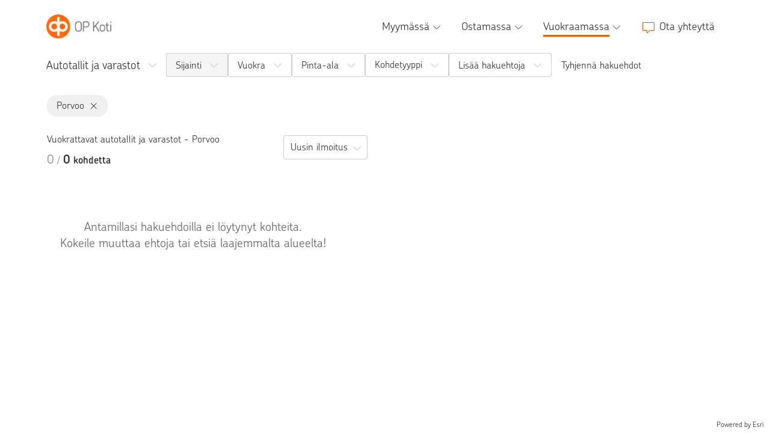

--- FILE ---
content_type: text/html; charset=utf-8
request_url: https://op-koti.fi/vuokrattavat/autotallit-ja-varastot/porvoo
body_size: 3013
content:
<!doctype html>
<html lang="fi">
  <head>
    <meta charset="utf-8">
<meta name="viewport" content="width=device-width, initial-scale=1, maximum-scale=5.0">
<title>Vuokrattavat autotallit ja varastot Porvoo - OP Koti</title>
<link rel="preload" type="font/woff2" href="/fonts/chevin-light.woff2" as="font" crossorigin="anonymous">
<link rel="preload" type="font/woff2" href="/fonts/chevin-demibold.woff2" as="font" crossorigin="anonymous">
<link rel="canonical" href="https://op-koti.fi/vuokrattavat/autotallit-ja-varastot/porvoo">
<link rel="icon" href="https://op-koti.fi/assets/favicon.ico" type="image/x-icon">
<script type="text/javascript" data-hid="logLevel">
        window.LOG_LEVEL = "ERROR";
        window.ANALYTICS_LAUNCH_SCRIPT = "https://assets.adobedtm.com/launch-ENa43f218fc7904e81b64928a93559d822.min.js";
      </script>
<meta name="google-site-verification" content="IVmQji25SgCzkoCbTHsJgkHwX1R8F_rqx-Ees6KcMlE">
<meta name="description" content="Katso kaikki OP Kotien vuokrattavat autotallit ja varastot Porvoossa helposti yhdestä paikasta. Meiltä saattaa löytyä juuri sinun tarpeisiisi sopiva kohde. Tervetuloa tutustumaan!">
<meta name="twitter:card" content="summary_large_image">
<meta property="og:title" data-infer="" content="Vuokrattavat autotallit ja varastot Porvoo - OP Koti">
<meta property="og:description" data-infer="" content="Katso kaikki OP Kotien vuokrattavat autotallit ja varastot Porvoossa helposti yhdestä paikasta. Meiltä saattaa löytyä juuri sinun tarpeisiisi sopiva kohde. Tervetuloa tutustumaan!">
    <script type="module" crossorigin src="/dist/main-BAwwWZro.js"></script>
    <link rel="stylesheet" crossorigin href="/dist/base-RLG_HKIH.css">
  </head>
  <body id="app-body">
    <div id="app"><div id="vue-app"><nav id="main-navigation" role="navigation" class="navigation-bar"><a href="/" class="home-link" id="main-nav-logo" tabindex="0"><img src="https://op-koti.fi/assets/op-koti-logo.png" alt="OP Koti"></a><div aria-label="Navigaatio" data-orientation="horizontal" dir="ltr" data-radix-navigation-menu class="show-on-desktop-hover desktop-navigation" data-testid="desktop-navigation"><!--[--><div style="position:relative;"><ul class="main-navigation-links" data-orientation="horizontal"><!--[--><!--[--><li data-menu-item class="navigation-link"><!--[--><!--[--><button id data-state="closed" aria-expanded="false" aria-controls aria-label="Myymässä, alavalikko" data-radix-vue-collection-item><!--[--><a data-radix-vue-collection-item href="/"><!--[--><!----> <span>Myymässä</span><i class="sub-nav-arrow icon-chevron-down"></i><!--]--></a><!--]--></button><!----><!--]--><!----><!--]--></li><li data-menu-item class="navigation-link"><!--[--><!--[--><button id data-state="closed" aria-expanded="false" aria-controls aria-label="Ostamassa, alavalikko" data-radix-vue-collection-item><!--[--><a data-radix-vue-collection-item href="/myytavat"><!--[--><!----> <span>Ostamassa</span><i class="sub-nav-arrow icon-chevron-down"></i><!--]--></a><!--]--></button><!----><!--]--><!----><!--]--></li><li data-menu-item class="navigation-link"><!--[--><!--[--><button id data-state="closed" aria-expanded="false" aria-controls aria-label="Vuokraamassa, alavalikko" data-radix-vue-collection-item><!--[--><a aria-current="true" data-radix-vue-collection-item href="/vuokraamassa"><!--[--><!----> <span>Vuokraamassa</span><i class="sub-nav-arrow icon-chevron-down"></i><!--]--></a><!--]--></button><!----><!--]--><!----><!--]--></li><li data-menu-item class="navigation-link contact-link"><!--[--><!--[--><button id data-state="closed" aria-expanded="false" aria-controls aria-label="Ota yhteyttä" data-radix-vue-collection-item><!--[--><a data-radix-vue-collection-item href="/ota-yhteytta"><!--[--><i class="icon-message"></i> <span>Ota yhteyttä</span><!----><!--]--></a><!--]--></button><!----><!--]--><!----><!--]--></li><!--]--><!--]--></ul></div><!--]--></div><!--[--><!--[--><div class="mobile-nav-button hide-on-desktop-hover" type="button" aria-haspopup="dialog" aria-expanded="false" aria-controls data-state="closed"><button id="mobile-nav-button" class="burger-menu" aria-label="Avaa tai sulje mobiilinavigaatio"><div class="burger-icon"><span class="burger-icon__bar"></span><span class="burger-icon__bar"></span><span class="burger-icon__bar"></span></div></button></div><!----><!--]--><!--]--></nav><div class="main-content"><!--[--><div id="mobile-search-tabs" class="mobile-search-tabs" role="tablist" aria-label="Mobiilin hakuvaihtoehdot"><button class="mobile-search-tabs__nav-item" aria-selected="false" role="tab" tabindex="0" aria-label="Hae myytäviä asuntoja"><i class="toggle-icon icon-search"></i></button><button class="mobile-search-tabs__nav-item selected" aria-selected="true" role="tab" tabindex="0" aria-label="Lista myytävistä asunnoista"><i class="toggle-icon icon-list"></i></button><button class="mobile-search-tabs__nav-item" aria-selected="false" role="tab" tabindex="0" aria-label="Myytävät asunnot kartalla"><i class="toggle-icon icon-map"></i></button></div><div class="results"><div class="filters list-mobile-tab-active" role="region" aria-label="Haku suodattimet"><div class="filter-row"><div class="filter-set wide feature-group"><button class="filter-name" type="button" aria-expanded="false" aria-controls="feature-group-2565958-feature-group-panel" id="feature-group-2565958-feature-group-toggle"><span class="filter-name__label">Autotallit ja varastot</span><i class="toggle-expander icon-chevron-down"></i></button><div class="expander-box is-closed"><!--[--><div class="listing-group-input" id="feature-group-2565958-feature-group-panel" role="region" aria-labelledby="feature-group-2565958-feature-group-toggle"><!--[--><a class="feature-group__link" href="/vuokrattavat/asunnot" role="button" tabindex="0" aria-current="page">Asunnot</a><a class="feature-group__link" href="/vuokrattavat/loma-asunnot" role="button" tabindex="0" aria-current="page">Loma-asunnot</a><a class="feature-group__link is-selected" href="/vuokrattavat/autotallit-ja-varastot" role="button" tabindex="0" aria-current="page">Autotallit ja varastot</a><a class="feature-group__link" href="/vuokrattavat/toimitilat" role="button" tabindex="0" aria-current="page">Toimitilat</a><!--]--></div><!--]--></div></div><div class="filter-set location"><button class="in-use filter-name" aria-expanded="false" aria-controls="filter-location-input-panel" id="location-toggle"><span class="filter-name__label">Sijainti</span><i class="toggle-expander icon-chevron-down"></i></button><div class="expander-box is-closed"><!--[--><div id="filter-location-input-panel" class="location-expander-panel" role="region" aria-labelledby="location-toggle"><div class="autocomplete scrollable undefined location-input" id="filter-location-input" resultsid="filter-location-results"><!----><!--[--><div style="" dir="ltr" class="combobox-root"><!--[--><div><!--[--><input type="text" value aria-expanded="false" aria-controls aria-disabled="false" aria-autocomplete="list" role="combobox" autocomplete="off" id="autocomplete-search" class="form-input" aria-label="Kaupunki, kohdenumero tai postinumero" placeholder="Kaupunki, kohdenumero tai postinumero"><!--]--></div><!----><!--]--><!----></div><!--]--></div></div><!--]--></div><!----></div><!----><div class="filter-set"><button class="filter-name" aria-expanded="false" aria-controls="rent-slider-panel" id="rent-toggle"><span class="filter-name__label">Vuokra</span><i class="toggle-expander icon-chevron-down"></i></button><div class="expander-box is-closed"><!--[--><div class="slider-input" id="rent-slider-panel" role="region" aria-labelledby="rent-area-toggle"><div class="slider-wrapper"><!--[--><span data-slider-impl dir="ltr" data-orientation="horizontal" style="--radix-slider-thumb-transform:translateX(-50%);" class="radix-slider" id="rent" aria-label="Valitse vuokran vaihteluväli euroina kuukaudessa" aria-disabled="false"><!--[--><!--[--><!--[--><span data-orientation="horizontal" class="radix-slider-track"><!--[--><span data-orientation="horizontal" style="left:0%;right:0%;" class="radix-slider-range"><!--[--><!--]--></span><!--]--></span><!--[--><div class="radix-slider-thumb" aria-label="Valitse vuokran vaihteluväli euroina kuukaudessa" role="slider" data-radix-vue-collection-item tabindex="0" data-orientation="horizontal" aria-valuemin="0" aria-valuemax="10000" aria-orientation="horizontal" style="transform:var(--radix-slider-thumb-transform);position:absolute;left:calc(0% + 0px);display:none;"><!--[--><!--]--></div><div class="radix-slider-thumb" aria-label="Valitse vuokran vaihteluväli euroina kuukaudessa" role="slider" data-radix-vue-collection-item tabindex="0" data-orientation="horizontal" aria-valuemin="0" aria-valuemax="10000" aria-orientation="horizontal" style="transform:var(--radix-slider-thumb-transform);position:absolute;left:calc(0% + 0px);display:none;"><!--[--><!--]--></div><!--]--><!--]--><!--]--><!--]--></span><!--[--><input value="0" type="number" style="display:none;" step="10"><input value="10000" type="number" style="display:none;" step="10"><!--]--><!--]--><div class="slider-values"><span>Ei alarajaa</span><!--[-->- <span>Ei ylärajaa</span><!--]--></div></div></div><!--]--></div></div><!----><!----><div class="filter-set"><button class="filter-name" aria-expanded="false" aria-controls="totalArea-slider-panel" id="totalArea-toggle"><span class="filter-name__label">Pinta-ala</span><i class="toggle-expander icon-chevron-down"></i></button><div class="expander-box is-closed"><!--[--><div class="slider-input" id="totalArea-slider-panel" role="region" aria-labelledby="totalArea-area-toggle"><div class="slider-wrapper"><!--[--><span data-slider-impl dir="ltr" data-orientation="horizontal" style="--radix-slider-thumb-transform:translateX(-50%);" class="radix-slider" id="totalArea" aria-label="Valitse kokonaispinta-alan vaihteluväli yksikkönä m²" aria-disabled="false"><!--[--><!--[--><!--[--><span data-orientation="horizontal" class="radix-slider-track"><!--[--><span data-orientation="horizontal" style="left:0%;right:0%;" class="radix-slider-range"><!--[--><!--]--></span><!--]--></span><!--[--><div class="radix-slider-thumb" aria-label="Valitse kokonaispinta-alan vaihteluväli yksikkönä m²" role="slider" data-radix-vue-collection-item tabindex="0" data-orientation="horizontal" aria-valuemin="0" aria-valuemax="10000" aria-orientation="horizontal" style="transform:var(--radix-slider-thumb-transform);position:absolute;left:calc(0% + 0px);display:none;"><!--[--><!--]--></div><div class="radix-slider-thumb" aria-label="Valitse kokonaispinta-alan vaihteluväli yksikkönä m²" role="slider" data-radix-vue-collection-item tabindex="0" data-orientation="horizontal" aria-valuemin="0" aria-valuemax="10000" aria-orientation="horizontal" style="transform:var(--radix-slider-thumb-transform);position:absolute;left:calc(0% + 0px);display:none;"><!--[--><!--]--></div><!--]--><!--]--><!--]--><!--]--></span><!--[--><input value="0" type="number" style="display:none;" step="25"><input value="10000" type="number" style="display:none;" step="25"><!--]--><!--]--><div class="slider-values"><span>Ei alarajaa</span><!--[-->- <span>Ei ylärajaa</span><!--]--></div></div></div><!--]--></div></div><!----><div class="filter-set listing-types" id><button class="filter-name" tabindex="0" aria-expanded="false" aria-controls="-listing-types-panel" id="-listing-types-toggle"><h3 class="filter-name__label">Kohdetyyppi</h3><i class="toggle-expander icon-chevron-down"></i></button><div class="expander-box is-closed"><!--[--><ul aria-labelledby="-listing-types-toggle"><!--[--><li><div class="form-checkbox"><input class="checkbox-input" type="checkbox" id="-chk-94" value="94"><label for="-chk-94">Autotalli</label></div></li><li><div class="form-checkbox"><input class="checkbox-input" type="checkbox" id="-chk-472" value="472"><label for="-chk-472">Autohalli</label></div></li><li><div class="form-checkbox"><input class="checkbox-input" type="checkbox" id="-chk-473" value="473"><label for="-chk-473">Autokatospaikka</label></div></li><li><div class="form-checkbox"><input class="checkbox-input" type="checkbox" id="-chk-110" value="110"><label for="-chk-110">Autopaikka</label></div></li><li><div class="form-checkbox"><input class="checkbox-input" type="checkbox" id="-chk-111" value="111"><label for="-chk-111">Varastotila</label></div></li><li><div class="form-checkbox"><input class="checkbox-input" type="checkbox" id="-chk-114" value="114"><label for="-chk-114">Muu kohde</label></div></li><!--]--></ul><!--]--></div></div><!----><!----><!----><!----><div class="filter-set more-filters-set"><button class="filter-name more-filters" aria-expanded="false" aria-controls="filter-box-content"><span class="filter-name__label">Lisää hakuehtoja</span><i class="toggle-expander icon-chevron-down"></i></button><div class="expander-box is-closed"><!--[--><div class="filter-box"><div class="filter-box__content" id="filter-box-content"><!----><!----><!----><!----><!----><!----><!----><!----><!----><!----><!----><!----><div class="filter-set wide property-id" id="property-id-2565959"><div class="filter-name"><span class="filter-name__label">Kohdenumero</span><i class="toggle-expander icon-chevron-down"></i></div><div class="expander-box"><!--[--><div class="listing-id-input"><input id="filter-property-id-input" maxlength="6" type="text" class="form-input hide-number-input-spinner" value=""><button class="form-button primary search is-disabled" disabled aria-label="Hae"><!--[--><!--]--><span>Hae</span></button><!----></div><!--]--></div></div><div class="filter-set showings"><div class="filter-name"><span class="filter-name__label">Seuraava esittely</span><i class="toggle-expander icon-chevron-down"></i></div><div class="expander-box"><!--[--><div role="radiogroup" aria-required="false" dir="ltr" name="next-showing" tabindex="-1" style="outline:none;" aria-label="seuraava esittely" class="radiobutton-group"><!--[--><!--[--><div class="radio-row"><button tabindex="-1" data-active="true" data-radix-vue-collection-item id="next-showing-0" role="radio" type="button" aria-checked="true" data-state="checked" value="0"><!--[--><!--]--><input type="radio" tabindex="-1" aria-hidden="true" value="0" checked style="transform:translateX(-100%);position:absolute;pointer-events:none;opacity:0;margin:0;"></button><label for="next-showing-0">Näytä kaikki</label></div><div class="radio-row"><button tabindex="-1" data-active="false" data-radix-vue-collection-item id="next-showing-3" role="radio" type="button" aria-checked="false" data-state="unchecked" value="3"><!--[--><!--]--><input type="radio" tabindex="-1" aria-hidden="true" value="3" style="transform:translateX(-100%);position:absolute;pointer-events:none;opacity:0;margin:0;"></button><label for="next-showing-3">Esittely 3 vrk sisällä</label></div><div class="radio-row"><button tabindex="-1" data-active="false" data-radix-vue-collection-item id="next-showing-7" role="radio" type="button" aria-checked="false" data-state="unchecked" value="7"><!--[--><!--]--><input type="radio" tabindex="-1" aria-hidden="true" value="7" style="transform:translateX(-100%);position:absolute;pointer-events:none;opacity:0;margin:0;"></button><label for="next-showing-7">Esittely 7 vrk sisällä</label></div><!--]--><!--]--></div><!--]--></div></div><!----><!----></div><footer class="filter-box__actions"><button class="form-button primary" aria-label="Näytä tulokset (0)"><!--[--><!--]--><span>Näytä tulokset (0)</span></button><button class="filter-action clear"><i class="filter-icon icon-trashcan"></i></button></footer></div><!--]--></div></div><button class="clear-filters">Tyhjennä hakuehdot</button></div><div class="filter-box show-on-mobile"><div class="filter-box__content" id="filter-box-content"><!----><!----><!----><!----><!----><!----><!----><!----><!----><!----><!----><!----><div class="filter-set wide property-id" id="property-id-2565960"><div class="filter-name"><span class="filter-name__label">Kohdenumero</span><i class="toggle-expander icon-chevron-down"></i></div><div class="expander-box"><!--[--><div class="listing-id-input"><input id="filter-property-id-input" maxlength="6" type="text" class="form-input hide-number-input-spinner" value=""><button class="form-button primary search is-disabled" disabled aria-label="Hae"><!--[--><!--]--><span>Hae</span></button><!----></div><!--]--></div></div><div class="filter-set showings"><div class="filter-name"><span class="filter-name__label">Seuraava esittely</span><i class="toggle-expander icon-chevron-down"></i></div><div class="expander-box"><!--[--><div role="radiogroup" aria-required="false" dir="ltr" name="next-showing" tabindex="-1" style="outline:none;" aria-label="seuraava esittely" class="radiobutton-group"><!--[--><!--[--><div class="radio-row"><button tabindex="-1" data-active="true" data-radix-vue-collection-item id="next-showing-0" role="radio" type="button" aria-checked="true" data-state="checked" value="0"><!--[--><!--]--><input type="radio" tabindex="-1" aria-hidden="true" value="0" checked style="transform:translateX(-100%);position:absolute;pointer-events:none;opacity:0;margin:0;"></button><label for="next-showing-0">Näytä kaikki</label></div><div class="radio-row"><button tabindex="-1" data-active="false" data-radix-vue-collection-item id="next-showing-3" role="radio" type="button" aria-checked="false" data-state="unchecked" value="3"><!--[--><!--]--><input type="radio" tabindex="-1" aria-hidden="true" value="3" style="transform:translateX(-100%);position:absolute;pointer-events:none;opacity:0;margin:0;"></button><label for="next-showing-3">Esittely 3 vrk sisällä</label></div><div class="radio-row"><button tabindex="-1" data-active="false" data-radix-vue-collection-item id="next-showing-7" role="radio" type="button" aria-checked="false" data-state="unchecked" value="7"><!--[--><!--]--><input type="radio" tabindex="-1" aria-hidden="true" value="7" style="transform:translateX(-100%);position:absolute;pointer-events:none;opacity:0;margin:0;"></button><label for="next-showing-7">Esittely 7 vrk sisällä</label></div><!--]--><!--]--></div><!--]--></div></div><!----><!----></div><footer class="filter-box__actions"><button class="form-button primary" aria-label="Näytä tulokset (0)"><!--[--><!--]--><span>Näytä tulokset (0)</span></button><button class="filter-action clear"><i class="filter-icon icon-trashcan"></i></button></footer></div></div><div id="result-list" class="result-list list-mobile-tab-active"><section class="map-expanded result-panels"><div id="result-list-scroller" class="result-panel list"><div class="results-header"><!--[--><div class="active-filters"><!--[--><div class="active-filter"><span class="filter-value">Porvoo</span><button class="filter-delete icon-close" aria-label="Porvoo, poista"></button></div><!--]--><!----><!----><!----><!----><!----><!----><!----><!----><!----><!----><!----><!----><!----><!----><!----><!----><!----><!----><!----><!----><!----></div><div class="mobile-clear-search"><a class="basic-link">Tyhjennä hakuehdot</a></div><!--]--><!----><div class="results-header__full-width"><div class="results-header__left-column"><div class="search-heading"><h1>Vuokrattavat autotallit ja varastot  - Porvoo</h1></div><span class="results-header__count"><span class="extra-info"><span class="presentation-text"></span><span class="large-text listings-count">0</span> / </span><b class="large-text">0</b><b> kohdetta</b></span></div><div class="results-header__sorting"><div class="sorting"><button class="sorting-header" aria-haspopup="listbox" aria-expanded="false" aria-controls="sorting-listbox"><span class="sorting-selected">Uusin ilmoitus</span><i class="sorting-icon icon-chevron-down"></i></button><div class="expander-box is-closed"><!--[--><ul id="sorting-listbox" role="listbox"><!--[--><li><button class="selected" role="option" id="sorting-option-Uusin ilmoitus" aria-selected="true">Uusin ilmoitus</button></li><li><button class="" role="option" id="sorting-option-Vanhin ilmoitus" aria-selected="false">Vanhin ilmoitus</button></li><li><button class="" role="option" id="sorting-option-Halvin ensin" aria-selected="false">Halvin ensin</button></li><li><button class="" role="option" id="sorting-option-Kallein ensin" aria-selected="false">Kallein ensin</button></li><li><button class="" role="option" id="sorting-option-Pienin ensin" aria-selected="false">Pienin ensin</button></li><li><button class="" role="option" id="sorting-option-Suurin ensin" aria-selected="false">Suurin ensin</button></li><!--]--></ul><!--]--></div></div></div></div></div><div class="result-card-wrapper"><!--[--><!--]--></div><!----><div class="search-prompt"><p><span>Antamillasi hakuehdoilla ei löytynyt kohteita.</span><span>Kokeile muuttaa ehtoja tai etsiä laajemmalta alueelta!</span></p></div><!----></div><div class="result-panel map"><div class="results-header"><!----><!----><div class="results-header__full-width"><div class="results-header__left-column"><!----><span class="results-header__count"><span class="extra-info"><span class="presentation-text"></span><span class="large-text listings-count">0</span> / </span><b class="large-text">0</b><b> kohdetta</b></span></div><div class="results-header__sorting"><!----></div></div></div><div class="apartment-map"><!----><div id="map-2565961" class="map-container"></div><div class="map-attribution"><span></span><span>Powered by Esri</span></div><span class="loading show-overlay" role="status"><svg aria-hidden="true" class="loading__spinner" version="1.1" viewBox="0 0 100 100" xmlns="http://www.w3.org/2000/svg"><defs><linearGradient id="loading-gradient-55pt6yrnx" class="loading__gradient" gradientTransform="rotate(90)"><stop offset="5%" stop-color="var(--opds-brand-500)"></stop><stop offset="84%" stop-color="var(--opds-brand-500)"></stop></linearGradient></defs><path d="M 5 50 A 45 45 0 0 1 50 5" stroke="url(&#39;#loading-gradient-55pt6yrnx&#39;)" fill="none" stroke-width="10"></path><path d="M 50 5 A 45 45 0 0 1 95 50" stroke="var(--opds-brand-500)" fill="none" stroke-width="10"></path></svg><span class="screen-reader-only">Ladataan</span></span></div></div></section></div></div><!--]--></div><!----></div><script>window.__INITIAL_STATE__={"mutations":[],"queries":[{"dehydratedAt":1769494637764,"state":{"data":{"pages":[{"metaData":{"totalCount":0},"listings":[]}],"pageParams":[0]},"dataUpdateCount":1,"dataUpdatedAt":1769494637754,"error":null,"errorUpdateCount":0,"errorUpdatedAt":0,"fetchFailureCount":0,"fetchFailureReason":null,"fetchMeta":null,"isInvalidated":false,"status":"success","fetchStatus":"idle"},"queryKey":["listings",{"mode":"rental","featureGroup":"storageAndGarage","cityId":[638],"order":"desc","orderBy":"created"}],"queryHash":"[\"listings\",{\"cityId\":[638],\"featureGroup\":\"storageAndGarage\",\"mode\":\"rental\",\"order\":\"desc\",\"orderBy\":\"created\"}]"},{"dehydratedAt":1769494637764,"state":{"data":[{"regionType":2,"cityId":638,"city":"Porvoo"}],"dataUpdateCount":1,"dataUpdatedAt":1769494637719,"error":null,"errorUpdateCount":0,"errorUpdatedAt":0,"fetchFailureCount":0,"fetchFailureReason":null,"fetchMeta":null,"isInvalidated":false,"status":"success","fetchStatus":"idle"},"queryKey":["locationNames",{"cityId":[638]}],"queryHash":"[\"locationNames\",{\"cityId\":[638]}]"}]}</script></div>
  </body>
</html>


--- FILE ---
content_type: text/css
request_url: https://op-koti.fi/dist/base-RLG_HKIH.css
body_size: 40829
content:
:root{--padding-space: 0px}.bg-white{background-color:var(--opds-white)}.bg-grey{background-color:var(--opds-grey-2)}.text-center{text-align:center}.content-center{justify-content:center;align-items:center}.show-on-mobile{display:none}@media(max-width:767px){.show-on-mobile{display:block}}.hide-on-mobile{display:block}@media(max-width:767px){.hide-on-mobile{display:none}}.flex-row{flex-direction:row}.flex-col{flex-direction:column}.gap-large{gap:var(--space-flex-xxl)}.gap-default{gap:var(--space-flex-l)}.gap-small{gap:var(--space-flex-m)}.padding-large{--padding-space: var(--space-flex-xxxl);padding:var(--padding-space)}.padding-default{--padding-space: var(--space-flex-xxl);padding:var(--padding-space)}.padding-small{--padding-space: var(--space-flex-l);padding:var(--padding-space)}.padding-top-large{padding-top:var(--space-flex-xxxl)}.padding-bottom-large{padding-bottom:var(--space-flex-xxxl)}.padding-top-default{padding-top:var(--space-flex-xxl)}.padding-bottom-default{padding-bottom:var(--space-flex-xxl)}.padding-top-small{padding-top:var(--space-flex-l)}.padding-bottom-small{padding-bottom:var(--space-flex-l)}.section-stripe{display:flex;flex-direction:column;align-items:center;width:100%}.section-stripe.divider-after{border-bottom:1px solid var(--border-grey-light)}.section-stripe.limit-width{background-color:var(--opds-white)}.section-stripe.limit-width.bg-grey>div,.section-stripe.limit-width.bg-grey>section{background-color:var(--opds-grey-2)}.section-container{display:flex;flex:1;width:100%;max-width:calc(var(--app-max-width) + 2 * var(--padding-space));flex-wrap:wrap}.section-container.divider-after{border-bottom:1px solid var(--border-grey-light)}.section-container.divider-after.padding-large,.section-container.divider-after.padding-default,.section-container.divider-after.padding-small{border-bottom:none;position:relative}.section-container.divider-after.padding-large:after,.section-container.divider-after.padding-default:after,.section-container.divider-after.padding-small:after{content:"";position:absolute;bottom:0;left:var(--padding-space);right:var(--padding-space);border-bottom:1px solid var(--border-grey-light)}.section-col{flex:1;min-width:-moz-min-content;min-width:min-content}.section-col.colspan-2{flex:2 .5 0%}.section-col>*{min-width:min(300px,100vw)}:root{--main-background: #fefefe;--orange: #ee5a00;--mid-grey: #6e6e6e;--light-grey: #f0f0f0;--dark-grey: #323232;--detail-grey: #676767;--hint-grey: #a0a0a0;--disabled-bg-grey: #e6e6e6;--disabled-fg-grey: #bebebe;--positive: #00b100;--neutral: #36c1ce;--negative: #ee1d47;--link-hover-orange: #ee5a00;--border-grey: #cdcdcd;--border-grey-light: #d8d8d8;--border-grey-mid: #6c6c6c;--font-color: #333;--font-color-light: #666;--font-color-extra-light: #888;--font-color-placeholder: #bbb;--light-grey-background: #f2f2f2;--extra-light-grey-background: #f8f8f8;--consent-saved-green: #00ac32;--invalid-input-background: #fbeded;--tokens-background-button-primary: #ee5a00;--button-disabled-text: #969696;--opds-white: #fff;--opds-black: #000;--opds-grey-2: #fafafa;--opds-grey-6: #f0f0f0;--opds-grey-16: #dcdcdc;--opds-grey-26: #bebebe;--opds-grey-42: #949494;--opds-grey-54: #737373;--opds-grey-67: #545454;--opds-grey-80: #323232;--opds-brand-400: #ff7e1f;--opds-brand-500: #ff6a10;--opds-brand-600: #f15c00;--opds-brand-700: #e45700;--opds-green-400: #00b835;--opds-green-500: #00ac32;--opds-green-600: #009e2e;--opds-green-700: #008a28;--opds-red-300: #f41818;--opds-red-400: #de0101;--opds-red-500: #d00000;--opds-red-600: #c20000;--opds-neutral-400: #25aaff;--opds-neutral-500: #069af9;--opds-neutral-600: #0889dc;--opds-neutral-700: #0779c0;--opds-overlay-2: rgb(0 0 0 / 2%);--opds-overlay-6: rgb(0 0 0 / 6%);--opds-overlay-16: rgb(0 0 0 / 16%);--opds-overlay-26: rgb(0 0 0 / 26%);--opds-overlay-42: rgb(0 0 0 / 42%);--opds-overlay-54: rgb(0 0 0 / 54%);--opds-overlay-67: rgb(0 0 0 / 67%);--opds-overlay-80: rgb(0 0 0 / 80%);--opds-overlay-atmosphere-54: rgb(235 238 240 / 54%);--opds-brand-600-darken-2: #e65800;--opds-brand-600-darken-6: #d15000;--opds-color-background-button-default: var(--opds-white);--opds-color-background-button-primary: var(--opds-brand-600);--opds-color-text-button-default: var(--opds-grey-67);--opds-color-text-button-primary: var(--opds-white);--opds-color-border-button-default: var(--opds-overlay-26);--opds-color-border-button-primary: var(--opds-overlay-6);--opds-color-border-highlight: var(--opds-brand-600);--opds-color-outline-focus: var(--opds-grey-42);--opds-color-border-input-default: #8f8f8f;--opds-color-background-button-primary-hover-focus: var(--opds-brand-600-darken-2);--opds-color-background-button-primary-active: var(--opds-brand-600-darken-6);--opds-color-background-button-default-hover-focus: var(--opds-grey-2);--opds-color-background-button-default-active: var(--opds-grey-6);--opds-color-palette-brand-100: #fff1e9;--opds-color-palette-brand-200: #ffddc9;--opds-color-palette-brand-300: #ffbb91;--opds-color-palette-brand-400: #ff9b5e;--opds-color-palette-brand-500: #ff6a10;--opds-color-palette-brand-600: #ee5a00;--opds-color-palette-brand-700: #bd4700;--opds-color-palette-brand-800: #933600;--opds-color-palette-brand-900: #5f2100;--opds-color-palette-brand-950: #250a00;--opds-color-palette-neutral-100: #dff2ff;--opds-color-palette-neutral-200: #b2e1ff;--opds-color-palette-neutral-300: #77c7fb;--opds-color-palette-neutral-400: #41b5ff;--opds-color-palette-neutral-500: #078fe7;--opds-color-palette-neutral-600: #0078c6;--opds-color-palette-neutral-700: #0065a7;--opds-color-palette-neutral-800: #014977;--opds-color-palette-neutral-900: #012b46;--opds-color-palette-neutral-950: #00121f;--opds-color-palette-white: #fff;--opds-color-palette-black: #000;--opds-color-palette-grey-100: #fafafa;--opds-color-palette-grey-200: #f0f0f0;--opds-color-palette-grey-300: #dcdcdc;--opds-color-palette-grey-400: #bebebe;--opds-color-palette-grey-500: #8f8f8f;--opds-color-palette-grey-600: #6c6c6c;--opds-color-palette-grey-700: #484848;--opds-color-palette-grey-800: #323232;--opds-color-palette-grey-900: #202020;--opds-color-palette-grey-950: #141414;--opds-color-palette-green-100: #d2fadd;--opds-color-palette-green-200: #93f5b0;--opds-color-palette-green-300: #4fe27b;--opds-color-palette-green-400: #39c663;--opds-color-palette-green-500: #009f33;--opds-color-palette-green-600: #007f25;--opds-color-palette-green-700: #006f20;--opds-color-palette-green-800: #005118;--opds-color-palette-green-900: #00330e;--opds-color-palette-green-950: #001907;--opds-color-palette-red-100: #fbeded;--opds-color-palette-red-200: #fcd4d6;--opds-color-palette-red-300: #fab1b4;--opds-color-palette-red-400: #f58e94;--opds-color-palette-red-500: #f1515d;--opds-color-palette-red-600: #e5354a;--opds-color-palette-red-700: #cd212e;--opds-color-palette-red-800: #af0e15;--opds-color-palette-red-900: #720002;--opds-color-palette-red-950: #290000;--opds-color-palette-yellow-100: #fff7ca;--opds-color-palette-yellow-200: #fff095;--opds-color-palette-yellow-300: #ffe54c;--opds-color-palette-yellow-400: #f9d531;--opds-color-palette-yellow-500: #eebf0b;--opds-color-palette-yellow-600: #d2a70f;--opds-color-palette-yellow-700: #ad8504;--opds-color-palette-yellow-800: #846502;--opds-color-palette-yellow-900: #5c4601;--opds-color-palette-yellow-950: #322600}@font-face{font-family:icomoon;src:url(/dist/icomoon-Doa03mz6.ttf?v8jera) format("truetype"),url(/dist/icomoon-6iL_-3Nk.woff?v8jera) format("woff"),url(/dist/icomoon-BQHM665x.svg?v8jera#icomoon) format("svg");font-weight:400;font-style:normal;font-display:block}[class^=icon-],[class*=" icon-"]{font-family:icomoon!important;speak:never;font-style:normal;font-weight:400;font-variant:normal;text-transform:none;line-height:1;-webkit-font-smoothing:antialiased;-moz-osx-font-smoothing:grayscale}.icon-x-logo:before{content:"";color:#fff}.icon-linkexternal:before{content:""}.icon-star1:before{content:"";color:#8f8f8f}.icon-social-media:before{content:"";color:#8f8f8f}.icon-number-4:before{content:"";color:#8f8f8f}.icon-number-5:before{content:"";color:#8f8f8f}.icon-number-7:before{content:"";color:#8f8f8f}.icon-number-6:before{content:"";color:#8f8f8f}.icon-number-2:before{content:"";color:#8f8f8f}.icon-group:before{content:"";color:#8f8f8f}.icon-handshake-circled1:before{content:"";color:#8f8f8f}.icon-number-3:before{content:"";color:#8f8f8f}.icon-diamond1:before{content:"";color:#8f8f8f}.icon-number-1:before{content:"";color:#8f8f8f}.icon-insurance:before{content:"";color:#8f8f8f}.icon-number-8:before{content:"";color:#8f8f8f}.icon-number-9:before{content:"";color:#8f8f8f}.icon-prize:before{content:"";color:#8f8f8f}.icon-digital-device:before{content:"";color:#8f8f8f}.icon-number-10:before{content:"";color:#8f8f8f}.icon-star:before{content:"";color:#737373}.icon-diamond:before{content:"";color:#737373}.icon-trophy:before{content:"";color:#737373}.icon-icon-edit:before{content:"";color:#737373}.icon-chevron-right-small-padding:before{content:""}.icon-currency-circled:before{content:"";color:#ff6a10}.icon-op-koti-white:before{content:"";color:#fff}.icon-file-circled:before{content:""}.icon-finland-circled:before{content:""}.icon-handshake-circled:before{content:""}.icon-smiley_disappointed:before{content:""}.icon-smiley_happy:before{content:""}.icon-smiley_sad:before{content:""}.icon-smiley_smile:before{content:""}.icon-check:before{content:""}.icon-apartment:before{content:""}.icon-shared_house:before{content:""}.icon-bankoffice-circled:before{content:""}.icon-instructions-circled:before{content:""}.icon-enlarge-circled:before{content:""}.icon-message:before{content:""}.icon-career-circled:before{content:""}.icon-lamp-circled:before{content:""}.icon-calculator-circled:before{content:""}.icon-granny-circled:before{content:""}.icon-bubbly-circled:before{content:""}.icon-cafe-circled:before{content:""}.icon-eyeglasses-circled:before{content:""}.icon-family-circled:before{content:""}.icon-funds-circled:before{content:""}.icon-price-estimate:before{content:""}.icon-bicycle:before{content:""}.icon-home:before{content:""}.icon-law:before{content:""}.icon-section_sign:before{content:""}.icon-chevron-up:before{content:""}.icon-mail-circled:before{content:""}.icon-phone-circled:before{content:""}.icon-download:before{content:""}.icon-money-house-circled:before{content:""}.icon-apartment-circled:before{content:""}.icon-fastforward:before{content:""}.icon-link-circled:before{content:""}.icon-facebook:before{content:"";color:#38569d}.icon-twitter:before{content:"";color:#059ff6}.icon-whatsapp:before{content:"";color:#0bd561}.icon-list:before{content:"";color:#6e6e6e}.icon-build-circled:before{content:""}.icon-burger:before{content:""}.icon-camera-circled:before{content:""}.icon-camera:before{content:""}.icon-chevron-down:before{content:""}.icon-chevron-left:before{content:""}.icon-chevron-right:before{content:""}.icon-close:before{content:""}.icon-home-circled:before{content:""}.icon-house_rooms-circled:before{content:""}.icon-info-circled:before{content:""}.icon-info:before{content:""}.icon-loans-circled:before{content:""}.icon-location-circled:before{content:""}.icon-location:before{content:""}.icon-map:before{content:"";color:#6e6e6e}.icon-menu-close:before{content:""}.icon-person-circled:before{content:""}.icon-search-circled:before{content:""}.icon-search:before{content:""}.icon-speech-bubble-circled:before{content:""}.icon-toolbox-circled:before{content:""}.icon-trashcan:before{content:""}.icon-videoclip-circled:before{content:""}.icon-virtual:before{content:""}.icon-fullscreen:before{content:""}@font-face{font-display:swap;font-family:ChevinLight;src:url(/fonts/chevin-light.woff) format("woff"),url(/fonts/chevin-light.woff2) format("woff2"),url(/fonts/chevin-light.ttf) format("truetype")}@font-face{font-display:swap;font-family:ChevinMedium;src:url(/fonts/chevin-medium.woff) format("woff"),url(/fonts/chevin-medium.woff2) format("woff2"),url(/fonts/chevin-medium.ttf) format("truetype")}@font-face{font-display:swap;font-family:ChevinThin;src:url(/fonts/chevin-thin.woff) format("woff"),url(/fonts/chevin-thin.woff2) format("woff2"),url(/fonts/chevin-thin.ttf) format("truetype")}@font-face{font-display:swap;font-family:ChevinDemibold;src:url(/fonts/chevin-demibold.woff) format("woff"),url(/fonts/chevin-demibold.woff2) format("woff2"),url(/fonts/chevin-demibold.ttf) format("truetype")}:root{--margin-flex: 6vw;--app-max-width: 1300px;--image-max-width: 750px;--body-text-max-width: 680px;--body-content-max-width: 852px;--basic-border-radius: 4px;--horizontal-margin: 6vw;--horizontal-margin-small: 24px;--vertical-margin: 5vh;--vertical-margin-small: 30px;--vertical-margin-tiny: 21px;--filter-row-height-small: 47px;--filter-row-height-large: 65px;--footer-height-mobile: 1160px;--footer-height-tablet: 710px;--footer-height: 526px;--filter-box-actions-height: 70px;--results-header-height-small: 41px;--results-header-height-large: 45px;--nav-height-mobile: 60px;--nav-height-tablet-portrait: 88px;--nav-height-tablet-landscape: 88px;--nav-height-small-desktop: 88px;--nav-height-hd-desktop: 100px;--opds-space-xxxxl: 128px;--opds-space-xxxl: 96px;--opds-space-xxl: 72px;--opds-space-xl: 48px;--opds-space-large: 36px;--opds-space-default: 24px;--opds-space-small: 16px;--opds-space-xs: 12px;--opds-space-xxs: 8px;--opds-space-xxxs: 4px;--space-flex-xxxl: var(--opds-space-xxxl);--space-flex-xxl: var(--opds-space-xxl);--space-flex-xl: var(--opds-space-xl);--space-flex-l: var(--opds-space-large);--space-flex-m: var(--opds-space-default);--space-flex-s: var(--opds-space-small)}@media(max-width:1439px){:root{--space-flex-xxxl: var(--opds-space-xl);--space-flex-xxl: var(--opds-space-large);--space-flex-xl: var(--opds-space-large);--space-flex-l: var(--opds-space-default);--space-flex-m: var(--opds-space-small);--space-flex-s: var(--opds-space-xs)}}@media(max-width:767px){:root{--space-flex-xxxl: var(--opds-space-large);--space-flex-xxl: var(--opds-space-default);--space-flex-xl: var(--opds-space-default);--space-flex-l: var(--opds-space-small);--space-flex-m: var(--opds-space-xs);--space-flex-s: var(--opds-space-xxs)}}:root{--space-xxl: 64px;--space-xl: 48px;--space-l: 32px;--space-32: 32px;--space-m: 24px;--space-default: 24px;--space-small: 16px;--space-s: 16px;--space-xs: 12px;--space-xxs: 8px;--space-xxxs: 4px;--padding-left-checkbox: 40px;--result-list-height-mobile: calc( 100vh - var(--nav-height-mobile) - var(--filter-row-height-small) - var(--results-header-height-small) );--result-list-height-mobile-max: calc( 100vh - var(--nav-height-mobile) - var(--filter-row-height-small) - var(--results-header-height-large) );--result-list-height-tablet-portrait: calc( 100vh - var(--nav-height-tablet-portrait) - var(--filter-row-height-small) - var(--results-header-height-large) );--result-list-height-tablet-landscape: calc( 100vh - var(--nav-height-tablet-landscape) - var(--filter-row-height-small) );--result-list-height-small-desktop: calc(100vh - var(--nav-height-small-desktop) - var(--filter-row-height-large));--result-list-height-hd-desktop: calc(100vh - var(--nav-height-hd-desktop) - var(--filter-row-height-large));--chevin-thin: ChevinThin, sans-serif;--chevin-light: ChevinLight, sans-serif;--chevin-medium: ChevinMedium, sans-serif;--chevin-demibold: ChevinDemibold, sans-serif;--search-item-height-small: 46px;--search-item-height-medium: 56px;--search-item-height-large: 56px;--font-size-small: 14px;--font-size-extra-small: 13px;--font-size-xxs: 12px;--font-size-normal: 16px;--font-size-big: 18px;--font-size-extra-big: 20px;--font-size-extra-large: 30px;--font-size-super-large: 40px;--label-medium: normal 500 18px/24px ChevinMedium;--label-small: normal 500 16px/22px ChevinMedium;--title-hero-large: 300 60px/84px ChevinLight;--title-hero-medium: 300 36px/50px ChevinLight;--title-hero-small: 300 26px/36px ChevinLight;--title-xxl: normal 300 36px/50px ChevinLight;--title-xl: normal 300 28px/40px ChevinLight;--title-l: normal 300 26px/40px ChevinLight;--title-m: normal 500 24px/34px ChevinLight;--title-s: normal 500 22px/32px ChevinLight;--title-xs: normal 500 20px/28px ChevinLight;--title-xxs: normal 500 18px/26px ChevinLight;--ingress-large: normal 300 22px/32px ChevinLight;--ingress-medium: normal 300 20px/28px ChevinLight;--ingress-small: normal 300 18px/26px ChevinLight;--link-large: normal 500 20px/28px ChevinLight;--link-medium: normal 500 18px/28px ChevinLight;--link-small: normal 500 16px/22px ChevinLight;--paragraph-medium: normal 300 18px/28px ChevinLight;--paragraph-small: normal 300 16px/24px ChevinLight;--paragraph-m: normal 300 18px/28px ChevinLight;--paragraph-s: normal 300 16px/24px ChevinLight;--paragraph-xs: normal 300 14px/20px ChevinLight;--label-color-default: #484848;--shadow-tile-default: 0px 0px 2px 0px rgb(0 0 0 / 32%), 0px 2px 2px 0px rgb(0 0 0 / 20%);--error-input: normal 500 15px/20px ChevinLight;--text-large: normal 500 20px/28px ChevinLight;--text-medium: normal 500 18px/26px ChevinLight;--text-small: normal 500 16px/24px ChevinLight;--text-xs: normal 500 14px/20px ChevinLight;--text-xxs: normal 500 12px/16px ChevinLight;--text-xxxs: normal 500 10px/14px ChevinLight;--icon-size-xxxl: 120px;--icon-size-xxl: 90px;--icon-size-xl: 60px;--icon-size-large: 40px;--icon-size-medium-large: 36px;--icon-size-medium: 24px;--search-button-size: 48px;--search-button-margin-small: 4px;--search-button-margin-large: 8px;--search-button-icon-size: 28px}:root --form-text-field{border:1px solid var(--mid-grey);line-height:2.5rem;padding:.3125rem .625rem .1875rem;background-color:#fff}*{box-sizing:border-box}h1,h2,h3,h4,h5,h6{margin:0;font-weight:100;outline:none}h1,.title-h1{font:var(--title-xxl);margin-bottom:var(--space-flex-xl)}h1:first-child,.title-h1:first-child{margin-top:0}h1:last-child,.title-h1:last-child{margin-bottom:0}@media(max-width:1439px){h1,.title-h1{font:var(--title-xl)}}@media(max-width:767px){h1,.title-h1{font:var(--title-l)}}.title-h1{margin-top:0;margin-bottom:0}h2,.title-h2{font:var(--title-xxl);margin-top:var(--space-flex-xl);margin-bottom:var(--space-flex-l)}h2:first-child,.title-h2:first-child{margin-top:0}h2:last-child,.title-h2:last-child{margin-bottom:0}@media(max-width:1439px){h2,.title-h2{font:var(--title-xl)}}@media(max-width:767px){h2,.title-h2{font:var(--title-l)}}.title-h2{margin-top:0;margin-bottom:0}h3,.title-h3{font:var(--title-l);margin-top:var(--space-flex-l);margin-bottom:var(--space-flex-m)}h3:first-child,.title-h3:first-child{margin-top:0}h3:last-child,.title-h3:last-child{margin-bottom:0}@media(max-width:1439px){h3,.title-h3{font:var(--title-m)}}@media(max-width:767px){h3,.title-h3{font:var(--title-s)}}.title-h3{margin-top:0;margin-bottom:0}h4,.title-h4{font:var(--title-s);margin-top:var(--space-flex-m);margin-bottom:var(--space-flex-s)}h4:first-child,.title-h4:first-child{margin-top:0}h4:last-child,.title-h4:last-child{margin-bottom:0}@media(max-width:1439px){h4,.title-h4{font:var(--title-xs)}}.title-h4{margin-top:0;margin-bottom:0}h5,.title-h5{font:var(--title-xxs);margin-top:var(--space-flex-m);margin-bottom:var(--space-flex-s)}h5:first-child,.title-h5:first-child{margin-top:0}h5:last-child,.title-h5:last-child{margin-bottom:0}.title-h5{margin-top:0;margin-bottom:0}.ingress{font:var(--ingress-large);max-width:843px;color:var(--dark-grey);text-align:center;margin:0 auto calc(.3 * var(--margin-flex)) auto}.ingress:last-child{margin-bottom:0}@media(max-width:1023px){.ingress{font:var(--ingress-medium)}}@media(max-width:767px){.ingress{font:var(--ingress-small)}}.screen-reader-only{position:absolute;width:1px;height:1px;padding:0;margin:-1px;overflow:hidden;clip-path:inset(50%);white-space:nowrap;border:0}a{color:var(--font-color);cursor:pointer;text-decoration:none;text-underline-offset:4px}a:focus-visible{outline:2px solid #0065a7;outline-offset:2px}a[disabled]{pointer-events:none;cursor:default;opacity:.8}.no-touch a:not(.form-button) [class^=icon-]:hover,.no-touch a:not(.form-button) [class*=" icon-"]:hover{color:var(--link-hover-orange)}.no-touch a.basic-link:hover{-webkit-text-decoration:underline 1px solid var(--orange);text-decoration:underline 1px solid var(--orange)}.no-touch a.basic-link-grey:hover{color:var(--font-color)}.no-touch a.text-18{text-align:center;font-size:18px!important;padding-top:15px}a.basic-link:hover{-webkit-text-decoration:underline 1px solid var(--orange);text-decoration:underline 1px solid var(--orange)}a.basic-link.underlined{text-decoration:underline;text-underline-position:under;text-decoration-color:var(--orange);color:#fff;font-family:var(--chevin-demibold)}a.basic-link:visited,a.basic-link:active,a.basic-link:focus{color:var(--orange)}a.link-with-icon{display:flex;align-items:center}a.link-with-icon span:hover{text-decoration-line:underline;text-decoration-thickness:1px;text-decoration-color:var(--orange)}a.link-with-icon i[class^=icon-]{font-size:1.5em;color:var(--orange)}a.basic-link-grey{color:var(--font-color);cursor:pointer}a.basic-link-grey:hover{color:#000;text-decoration:underline}a.basic-link-grey:visited,a.basic-link-grey:active,a.basic-link-grey:focus{color:var(--font-color)}.form-button:focus-visible,button:focus-visible,input:focus-visible,textarea:focus-visible,select:focus-visible{outline:2px solid #0065a7!important;outline-offset:2px!important}strong,b{font-family:var(--chevin-demibold)}input,button{font-family:var(--chevin-light)}input::-moz-placeholder,button::-moz-placeholder{color:var(--font-color-placeholder)}input::placeholder,button::placeholder{color:var(--font-color-placeholder)}input::-ms-clear,button::-ms-clear{display:none}input:active,input:focus,button:active,button:focus{outline:0}button{border:none;background-color:transparent;cursor:pointer;padding:0;color:var(--opds-black)}button.primary{color:var(--opds-white)}button:focus-visible{outline:2px solid #0065a7;outline-offset:2px}ul,ol{list-style:none;padding:0;margin:0}dl,dt,dd{margin:0;padding:0;border:0;font:inherit;vertical-align:baseline}html,body{font-size:100%;width:100%;overflow-x:unset;padding:0;margin:0;font-family:var(--chevin-light);font-weight:100;color:var(--font-color);background:#fff;position:relative}html.no-scroll,body.no-scroll{overflow:hidden}p{line-height:1.4rem;margin-top:0}p:last-child{margin-bottom:0}sup{vertical-align:baseline;position:relative;top:-.5em;font-size:.6em;margin-left:.1em}.long-text{display:block;white-space:nowrap;overflow:hidden;width:100%;text-overflow:ellipsis}.nowrap{white-space:nowrap}input[type=number]{-webkit-appearance:textfield;-moz-appearance:textfield;appearance:textfield}input[type=number]::-webkit-inner-spin-button,input[type=number]::-webkit-outer-spin-button{-webkit-appearance:none;appearance:none;margin:0}@media(min-width:768px){.form-row{display:flex}.form-row .form-field{flex-grow:0;flex-shrink:0;flex-basis:calc(49.95% - 10px);max-width:calc(49.95% - 10px);width:calc(49.95% - 10px)}.form-row .form-field:nth-child(n){margin-right:20px;margin-left:0}.form-row .form-field:last-child{margin-right:0}.form-row .form-field:nth-child(2n){margin-right:0;margin-left:auto}.form-row.three .form-field{flex-grow:0;flex-shrink:0;flex-basis:calc(99.9% * 1/3 - (20px - 20px * 1/3));max-width:calc(99.9% * 1/3 - (20px - 20px * 1/3));width:calc(99.9% * 1/3 - (20px - 20px * 1/3))}.form-row.three .form-field:nth-child(n){margin-right:20px;margin-left:0}.form-row.three .form-field:last-child{margin-right:0}.form-row.three .form-field:nth-child(3n){margin-right:0;margin-left:auto}}.form-field{margin-bottom:25px;flex-grow:0;flex-shrink:0;flex-basis:calc(99.9% + -0px);max-width:calc(99.9% + -0px);width:calc(99.9% + -0px);display:flex;flex-wrap:wrap}.form-field:nth-child(n){margin-right:20px;margin-left:0}.form-field:last-child{margin-right:0}.form-field:nth-child(n){margin-right:0;margin-left:auto}.form-field .label,.form-field label{flex-grow:0;flex-shrink:0;flex-basis:calc(99.9% + -0px);max-width:calc(99.9% + -0px);width:calc(99.9% + -0px);margin-bottom:7px;font-size:18px}.form-field .label:nth-child(n),.form-field label:nth-child(n){margin-right:20px;margin-left:0}.form-field .label:last-child,.form-field label:last-child{margin-right:0}.form-field .label:nth-child(n),.form-field label:nth-child(n){margin-right:0;margin-left:auto}.form-field .label>sup,.form-field label>sup{font-size:.8em;margin-left:.1em;position:relative;top:6px}.form-field .input{flex-grow:0;flex-shrink:0;flex-basis:calc(99.9% + -0px);max-width:calc(99.9% + -0px);width:calc(99.9% + -0px);padding:10px 13px;font-size:16px;border:1px solid var(--border-grey);border-radius:3px;color:var(--font-color)}.form-field .input:nth-child(n){margin-right:20px;margin-left:0}.form-field .input:last-child{margin-right:0}.form-field .input:nth-child(n){margin-right:0;margin-left:auto}.form-actions button{margin-bottom:1rem}@media(min-width:768px){.form-actions button:not(:last-of-type){margin-right:10px}}textarea{border:none;border-radius:var(--basic-border-radius);resize:none;font-family:var(--chevin-light);color:var(--font-color-light);outline:0}.form-tabs{display:flex;flex-wrap:wrap;width:100%;margin:10px 0 25px;-webkit-user-select:none;-moz-user-select:none;user-select:none}@media(min-width:768px){.form-tabs{flex-wrap:nowrap}}.form-tabs__option{padding:15px 8px;display:flex;flex-grow:1;align-items:center;justify-content:center;border:1px solid #8f8f8f;cursor:pointer;font-size:19px;font-style:normal;font-weight:300;line-height:24px;text-align:center;height:50px}.form-tabs__option.selected{border-bottom:4px solid var(--orange)}@media(max-width:767px){.form-tabs__option{flex-basis:100%;padding:12px 0}.form-tabs__option:not(:first-of-type){border-top:none}.form-tabs__option:first-of-type{border-top-left-radius:8px;border-top-right-radius:8px}.form-tabs__option:last-of-type{border-bottom-left-radius:8px;border-bottom-right-radius:8px}}@media(min-width:768px){.form-tabs__option:not(:first-of-type){border-left:none}.form-tabs__option:first-of-type{border-bottom-left-radius:8px;border-top-left-radius:8px}.form-tabs__option:last-of-type{border-bottom-right-radius:8px;border-top-right-radius:8px}}@media(min-width:1024px){.form-tabs__option{padding:13px 7px}}.form-dropdown{padding:10px 35px 10px 10px;font-size:16px;border:1px solid var(--border-grey);-webkit-appearance:none;-moz-appearance:none;appearance:none;outline:0;color:var(--font-color);background:#fff url(https://op-koti.fi/assets/chevron-down.png) 96% / 20px no-repeat;cursor:pointer;font-family:var(--chevin-light);max-width:100%;background-size:18px 10px}.form-dropdown::-ms-expand{display:none}.form-dropdown:-moz-focusring{color:transparent;text-shadow:0 0 0 #000}.form-radio input[type=radio]{display:none}.form-radio:not(.form-radio-nav) label{display:inline-block;line-height:1.75rem;padding:5px 0;font-size:18px;cursor:pointer;-webkit-user-select:none;-moz-user-select:none;user-select:none}.form-radio:not(.form-radio-nav) label:before{content:"";display:inline-block;border:1px solid var(--border-grey);width:28px;height:28px;margin-right:10px;border-radius:28px;position:relative;top:9px}.form-radio:not(.form-radio-nav) input[type=radio]:checked+label{position:relative}.form-radio:not(.form-radio-nav) input[type=radio]:checked+label:after{content:"";display:block;width:20px;height:20px;border-radius:20px;position:absolute;top:19px;left:5px;background-color:var(--orange)}.form-radio.form-radio-nav label{display:block;line-height:1.75rem;padding:5px 0;cursor:pointer;-webkit-user-select:none;-moz-user-select:none;user-select:none;font-size:16px;width:100%;color:var(--font-color-light)}.form-radio.form-radio-nav label:hover{color:var(--link-hover-orange)}.form-radio.form-radio-nav input[type=radio]:checked+label{color:var(--orange)}.hide-number-input-spinner{-webkit-appearance:textfield;-moz-appearance:textfield;appearance:textfield}.hide-number-input-spinner::-webkit-outer-spin-button,.hide-number-input-spinner::-webkit-inner-spin-button{-webkit-appearance:none;appearance:none;margin:0}.error-message{color:var(--negative)}.box-radio{display:flex;flex-wrap:wrap;width:100%;-webkit-user-select:none;-moz-user-select:none;user-select:none}.box-radio .hidden-field{display:none}.box-radio__choice{flex:1}.box-radio__choice:not(:first-of-type) label{border-left:none}.box-radio__choice input[type=radio]{display:none}.box-radio__choice label,.box-radio__choice button{white-space:nowrap;border:1px solid var(--border-grey-light);cursor:pointer;padding:10px;display:flex;flex-direction:column;align-items:center;justify-content:center;background:#fff;font-size:var(--font-size-small);width:100%}.box-radio__choice label.selected,.box-radio__choice button.selected{background-color:var(--orange);border-color:var(--orange);color:var(--opds-white)}.box-radio__choice label.selected i,.box-radio__choice button.selected i{color:var(--opds-white)}@media(min-width:768px){.box-radio__choice label,.box-radio__choice button{font-size:var(--font-size-normal);padding:16px 10px}}.box-radio__choice label i,.box-radio__choice button i{font-size:30px;padding-bottom:2px;color:var(--detail-grey)}@media(min-width:768px){.box-radio__choice label i,.box-radio__choice button i{padding-bottom:4px}}.box-radio__choice input[type=radio]:checked+label{background-color:var(--orange);border-color:var(--orange);color:#fff}.box-radio__choice input[type=radio]:checked+label i{color:#fff}.input-error{border-color:1px solid var(--negative);background-color:var(--invalid-input-background)}.field-error{color:var(--negative);margin-top:var(--space-xxxs)}.search-box{background-color:#fff;display:flex;align-items:center;flex-direction:row;position:relative;width:100%}.search-box .input-wrapper{position:relative;flex:1}.search-box .input-wrapper:last-of-type{padding-right:var(--search-item-height-small)}@media(min-width:768px){.search-box .input-wrapper:last-of-type{padding-right:var(--search-item-height-medium)}}@media(min-width:1441px){.search-box .input-wrapper:last-of-type{padding-right:var(--search-item-height-large)}}.search-box .autocomplete__results{top:72px;box-shadow:none;width:calc(100% + 2px);left:-1px}@media(min-width:768px){.search-box .autocomplete__results{top:var(--search-item-height-medium)}}@media(min-width:1441px){.search-box .autocomplete__results{top:var(--search-item-height-large)}}.search-box .form-input{font-size:var(--font-size-normal);padding:.5vw 1vw .5vw 1.5vw;height:var(--search-item-height-small);white-space:nowrap;text-overflow:ellipsis;left:0;border:0;width:100%}.search-box .form-input:focus-visible{outline:2px solid #0065a7;outline-offset:2px}@media(max-width:480px){.search-box .form-input{padding-left:3.5vw}}@media(min-width:768px){.search-box .form-input{height:var(--search-item-height-medium)}}@media(min-width:1441px){.search-box .form-input{height:var(--search-item-height-large);font-size:18px;padding:0 15px 0 20px}}.search-box .form-button.primary{border-radius:0;position:absolute;bottom:0;right:32px;width:var(--search-button-size);height:var(--search-button-size);max-width:var(--search-button-size);max-height:var(--search-button-size);margin:var(--search-button-margin-small) var(--search-button-margin-small) 4px var(--search-button-margin-small);display:flex;align-items:center;justify-content:center}@media(max-width:767px){.search-box .form-button.primary{right:28px;bottom:0}}@media(max-width:480px){.search-box .form-button.primary{height:42px;bottom:0}}@media(min-width:768px){.search-box .form-button.primary{margin:var(--search-button-margin-large) var(--search-button-margin-large) 4px var(--search-button-margin-large)}}.search-box .form-button.primary .search-icon{font-size:var(--search-button-icon-size);color:var(--white)}.search-box .postal-codes{position:absolute;top:0}.results{padding-bottom:0!important}.results .check-box-label{margin-bottom:32px;padding-top:3px}.results .text-center{text-align:center}.results .validation-errors{color:var(--negative)}.results .error-msg{display:flex;padding-left:18%}.results .filter-url{overflow-wrap:break-word}.results .contact-form__title{font-size:26px;margin:0 0 30px;color:var(--opds-grey-67)}@media(min-width:1024px){.results .contact-form__title{font-size:40px;margin-bottom:40px}}.results .legal-text{margin-top:24px;font-size:14px}.results .legal-text a{color:var(--orange)}.results .contact-form__sub_title{font-size:20px;margin:0 0 30px;font-weight:700;color:var(--opds-grey-67)}@media(min-width:1024px){.results .contact-form__sub_title{font-size:20px;margin-bottom:30px}}.results .action-btn{margin-left:36%;margin-top:25px}.results .modal-btn{margin-left:10px}.results .ready-btn{background-color:var(--consent-saved-green);color:var(--opds-white)}.listing-hero{width:100%;height:60vh;overflow:hidden;position:relative}.listing-hero.single-image .p-carousel-prev-button,.listing-hero.single-image .p-carousel-next-button,.listing-hero.placeholder-image .fullscreen-btn{display:none}.listing-hero.placeholder-image .p-carousel .p-carousel-item img{-o-object-fit:contain;object-fit:contain}.contact-form{position:relative;display:flex;flex-flow:column wrap;width:100%;min-width:300px;padding:var(--space-32) var(--space-32);background-color:var(--opds-grey-2)}.contact-form .source-header{border-bottom:2px solid var(--border-grey-light);display:flex;padding:0 0 .5rem;margin:0 0 1rem;align-items:center}@media(min-width:768px){.contact-form .source-header{padding-bottom:1.5rem;margin-bottom:1.5rem}}.contact-form .source-header .title-h4{color:var(--font-color-light)}.contact-form .source-header__image{flex:1;height:34px}.contact-form .source-header__image.op{background:url(https://op-koti.fi/assets/opkoti-logo-grey-right-padding.svg) top right / contain no-repeat}.contact-form .make-rental-application-container{display:flex;flex-direction:column;margin-bottom:48px}.contact-form h3.contact-form-title{margin-bottom:25px;font-size:26px!important}@media(max-width:480px){.contact-form h3.contact-form-title{font-size:20px!important}}.contact-form__message{margin:10px 0 0;font-size:18px;display:block}.contact-form__message.success{font-size:20px}.contact-form__message.error{color:var(--negative);padding-bottom:20px}.contact-form__field-wrapper{display:flex;gap:var(--space-small);margin-bottom:var(--space-small);flex-wrap:wrap}.contact-form__field{min-width:150px;-webkit-user-select:none;-moz-user-select:none;user-select:none;flex:1;display:flex;flex-direction:column}.contact-form__field .label{margin-bottom:5px;display:block}.contact-form__field.honey{display:none}.contact-form__field .input{padding:.5rem 1rem;font-size:1rem;border:1px solid var(--border-grey-light);border-radius:3px}.contact-form__field .input.message{padding:15px}.contact-form__disclaimer{color:var(--detail-grey);display:block;margin-bottom:var(--space-32)}.contact-form__disclaimer a.eula-link,.contact-form__disclaimer a.eula-link:hover{color:var(--detail-grey);text-decoration:underline}.contact-form .new-housing-contacts{display:flex;flex-wrap:wrap;padding-top:40px;margin-top:40px;border-top:2px solid var(--border-grey-light)}.contact-form .new-housing-contacts .listing-agent-contact{flex-wrap:nowrap}.contact-form .new-housing-contacts .listing-agent-contact a{width:100%}@media(min-width:1024px){.contact-form .main-contact .listing-agent-contact.agent,.contact-form .main-contact .listing-agent-contact.agency{display:none}}.listing-basics{display:flex;flex-wrap:wrap;font-size:1rem;max-width:var(--app-max-width);margin:0 auto;min-width:min(300px,100vw)}.listing-basics__content-wrapper{width:100%}.listing-basics #kotikierros-url{position:absolute;left:-9999px}.listing-basics__block-wrapper{display:flex;width:100%;gap:1px;background-color:var(--border-grey-light)}@media(max-width:767px){.listing-basics__block-wrapper{flex-direction:column}}.listing-basics__block{background-color:var(--opds-white);display:flex;flex-direction:column;gap:var(--space-xxs);width:100%;text-align:center;padding:var(--space-s)}.listing-basics__block .title-h1{white-space:nowrap}.listing-basics__block>span{display:block}.listing-basics__description{margin-top:calc(.8 * var(--vertical-margin-small))}@media(min-width:768px){.listing-basics__description{margin-top:calc(.8 * var(--vertical-margin))}}.listing-basics__description p{color:var(--font-color-light);font-size:18px;line-height:1.7em}.listing-basics .basics-block__secondary-value-price{color:var(--font-color-light);white-space:nowrap}.listing-basics .basics-block__secondary-value{color:var(--font-color-light)}.listing-basics__links{margin:calc(.4 * var(--vertical-margin-small)) 0;display:flex}@media(max-width:767px){.listing-basics__links{display:block}}@media(min-width:768px){.listing-basics__links{margin:calc(.6 * var(--vertical-margin)) 0}}.listing-basics__links a,.listing-basics__links button{display:block;cursor:pointer;font-size:16px}.listing-basics__links a:not(:last-child),.listing-basics__links button:not(:last-child){padding-right:40px}@media(max-width:767px){.listing-basics__links a,.listing-basics__links button{padding:5px 0}}@media(min-width:768px){.listing-basics__links a,.listing-basics__links button{font-size:19px}}.listing-basics__links a .link-icon,.listing-basics__links button .link-icon{font-size:30px}@media(min-width:768px){.listing-basics__links a .link-icon,.listing-basics__links button .link-icon{font-size:32px}}.listing-basics__links a .link-icon.icon-check,.listing-basics__links button .link-icon.icon-check{color:var(--positive)}.listing-basics__links a:hover,.listing-basics__links button:hover{color:var(--link-hover-orange)}.listing-basics__links a>span,.listing-basics__links button>span{position:relative;top:-7px;left:2px}@media(min-width:768px){.listing-basics__links a>span,.listing-basics__links button>span{top:-5px}}.listing-data-sheet .section-container:first-of-type{padding-top:0}.listing-data-sheet .section-container:first-of-type>section{width:100%}.listing-data-sheet p{font-size:18px;line-height:1.6em;color:var(--font-color-light);min-width:min(300px,80vw)}.listing-data-sheet h4{border-bottom:1px solid var(--border-grey-light)}.listing-data-sheet .extra-information{padding:1rem;margin-top:2rem;background-color:var(--light-grey-background);width:100%}.listing-data-sheet .extra-information p{font:var(--paragraph-xs);margin-bottom:1rem}.listing-data-sheet .extra-information span{white-space:nowrap}.listing-data-sheet.promotions{align-items:flex-start;padding-left:0;padding-right:0;padding-top:2rem}@media(max-width:340px){.listing-data-sheet.promotions{margin-left:-10px}}@media(min-width:1024px){.listing-data-sheet.promotions{justify-content:flex-end;padding:0}}.listing-images{max-width:var(--app-max-width);margin:0 auto}.listing-images h2{flex-grow:0;flex-shrink:0;flex-basis:calc(99.9% + -0px);max-width:calc(99.9% + -0px);width:calc(99.9% + -0px);font-size:2.5rem;margin-bottom:calc(.7 * var(--vertical-margin-small))}.listing-images h2:nth-child(n){margin-right:20px;margin-left:0}.listing-images h2:last-child{margin-right:0}.listing-images h2:nth-child(n){margin-right:0;margin-left:auto}@media(min-width:768px){.listing-images h2{margin-bottom:calc(.7 * var(--vertical-margin))}}@media(min-width:1024px){.listing-images__wrapper{-moz-column-count:2;column-count:2;-moz-column-gap:20px;column-gap:20px;line-height:0}}.listing-images .listing-image{width:100%;padding-bottom:20px;display:block}.listing-map .stripe__inner-container{padding-bottom:calc(.7 * var(--vertical-margin-small))!important}@media(min-width:768px){.listing-map .stripe__inner-container{padding-bottom:calc(.7 * var(--vertical-margin))!important}}.listing-map h2{max-width:var(--app-max-width);margin:0 auto}.listing-map .apartment-map{width:100%;height:600px}.listing-map .map-container{height:600px}.listing-agency{font:var(--paragraph-medium)}.listing-agency .source{width:100%;height:58px}.listing-agency .source.op{background:url(https://op-koti.fi/assets/opkoti-logo-leftmargin-grey-whitebg.svg) top left / contain no-repeat}.listing-agency .source svg{height:58px}.listing-agency .company-name{display:block;font:var(--title-xs)}.listing-agency .company-name span:nth-child(2){border-left:1px solid var(--border-grey-light);padding-left:10px;margin-left:10px}.listing-agency p{margin-bottom:var(--space-default)}.listing-agency .office-contact a{color:var(--orange)}.listing-agency .office-contact a.call-pricing{font:var(--text-xs);color:var(--font-color-light);margin-left:6px}.listing-agency .office-contact a.call-pricing:hover{text-decoration:underline}@media(max-width:767px){.listing-agency{font:var(--paragraph-small)}.listing-agency .disclaimer-text br{display:none}}:root{--showings-block-width-small: 100%;--showings-block-width-medium: 440px;--showings-block-width-large: 600px}.listing-showings{width:100%;margin-bottom:var(--vertical-margin-small)}.listing-showings .listing-showings-block{display:flex;justify-content:space-evenly;align-items:center;text-align:center;padding:0;background:var(--orange);color:var(--opds-white);font-size:var(--font-size-normal)}.listing-showings .listing-showings-block span.no-wrap{white-space:nowrap}.listing-showings .listing-showings-block .read-more{margin-top:.5rem}.listing-showings .listing-showings-block>div{padding:.5rem}.listing-showings .listing-showings-block .calendar-link a:hover{color:var(--opds-white)}.listing-showings .listing-showings-block a.link{color:var(--opds-white);text-decoration:underline}.listing-showings .listing-showings-block a.link:hover{color:var(--opds-white)}.listing-agent-contact span,.listing-agent-contact a{display:block;line-height:1.3em}.listing-agent-contact span.name,.listing-agent-contact a.name{margin-bottom:3px}.listing-agent-contact .telephone,.listing-agent-contact .email{font-size:.8em;color:var(--font-color-light);cursor:pointer}.listing-agent-contact .telephone:hover,.listing-agent-contact .email:hover{text-decoration:underline}.listing-agent-contact .details{display:inline-block;text-align:left;padding-left:7px;position:relative}@media(max-width:340px){.contact-form .listing-agent-contact .details{padding-left:0}}.listing-agent-contact.agent .face{width:52px;height:52px;background-size:cover;background-repeat:no-repeat;border-radius:50%;display:inline-block}.listing-agent-contact.agent .face>a{height:100%;width:100%;display:block}.contact-form .listing-agent-contact.agency{display:flex;align-items:center}.listing-agent-contact.agency .icon{font-size:52px;vertical-align:top;color:var(--detail-grey);display:none}.contact-form .listing-agent-contact.agency .icon{display:inline-block}@media(max-width:340px){.contact-form .listing-agent-contact.agency .icon{display:none}}.listing-agent-contact.agency .details{top:6px}.contact-form .listing-agent-contact.agency .details{top:auto}@media(min-width:1024px){.listing-agent-contact.agency .name{width:200px;white-space:nowrap;overflow:hidden;text-overflow:ellipsis}}@media(min-width:1240px){.listing-agent-contact.agency .name{width:auto}}.contact-form .listing-agent-contact{margin-bottom:2rem}.contact-form .listing-agent-contact.agent .face{width:52px;height:52px}.listing-promos{display:grid;grid-template-columns:repeat(2,1fr);gap:var(--space-default);min-height:185px;max-width:var(--app-max-width);margin:0 auto;width:100%}.listing-promos__single{display:flex;justify-content:center}@media(max-width:767px){.listing-promos{grid-template-columns:1fr}}.listing-promo{display:flex;align-items:center;justify-content:flex-end;position:relative;padding:var(--space-32);color:var(--opds-white);overflow:hidden;flex:1;max-width:638px}.listing-promo.promo-loan{background-image:url(https://op-koti.fi/assets/Asuntolaina_Asumisen-kokonaisuus_wide.jpg);background-size:cover;background-position-y:55%}.listing-promo.promo-home{background-image:url(https://op-koti.fi/assets/Kotivakuutus-kerrostalo.jpg);background-size:165%;background-position:25% 20%}.listing-promo.promo-cottage{background-image:url(https://op-koti.fi/assets/mokkivakuutus.jpeg);background-size:130%;background-position:50% 10%}.listing-promo.promo-renovation{background-image:url(https://op-koti.fi/assets/Remonttiraha1.jpg);background-size:120%;background-position:40% 70%}.listing-promo.promo-construction{background-image:url(https://op-koti.fi/assets/Rakennuslaina-kuva.jpg);background-size:cover}.listing-promo__content{display:flex;flex-direction:column}.listing-promo__content h2{font:var(--title-m);letter-spacing:1px;text-shadow:0 0 12px var(--dark-grey)}.listing-promo__disclaimer{font:var(--text-xxs);letter-spacing:1px;white-space:nowrap;text-shadow:0 0 12px var(--dark-grey);position:absolute;left:1rem;bottom:.5rem}@media(max-width:767px){.listing-promo{min-height:185px;flex:1}.listing-promo__disclaimer{left:.5rem}}@media(max-width:1023px){.listing-promo{justify-content:center;align-items:center}.listing-promo__content{flex:1;text-align:center}}.condominium-apartments{max-width:var(--app-max-width);margin:0 auto}.condominium-apartments h2{margin-bottom:2vh}@media(min-width:768px){.condominium-apartments__content__filters{display:flex}}.condominium-apartments__content__filters .filter-container:not(:last-of-type){flex:1}@media(min-width:768px){.condominium-apartments__content__filters .filter-container:not(:last-of-type){padding-right:35px}}.condominium-apartments__content__filters .filter-container:last-of-type{flex:1;display:flex;justify-content:flex-end}.condominium-apartments__content__filters .filter-container:last-of-type .sorting{width:100%}@media(min-width:768px){.condominium-apartments__content__filters .filter-container:last-of-type .sorting{width:150px}}@media(min-width:1024px){.condominium-apartments__content__filters .filter-container:last-of-type .sorting{width:200px}}@media(min-width:1240px){.condominium-apartments__content__filters .filter-container:last-of-type .sorting{height:50px}.condominium-apartments__content__filters .filter-container:last-of-type .sorting .expander-box{top:50px}}@media(min-width:1441px){.condominium-apartments__content__filters .filter-container:last-of-type .sorting{width:300px}}.condominium-apartments__content__filters .filter-container .show-all-or-limited{display:flex}@media(max-width:767px){.condominium-apartments__content__filters .filter-container .show-all-or-limited{padding-bottom:20px}}.condominium-apartments__content__filters .filter-container .show-all-or-limited>span{color:var(--font-color-light);white-space:nowrap;display:block;line-height:24px;font-size:var(--font-size-normal);cursor:pointer;-webkit-user-select:none;-moz-user-select:none;user-select:none;padding:7px 15px;text-align:center;min-width:240px;position:relative;background:var(--extra-light-grey-background)}@media(max-width:767px){.condominium-apartments__content__filters .filter-container .show-all-or-limited>span{font-size:var(--font-size-normal);min-width:50%}}@media(min-width:1024px){.condominium-apartments__content__filters .filter-container .show-all-or-limited>span{min-width:270px;font-size:var(--font-size-big)}}@media(min-width:1240px){.condominium-apartments__content__filters .filter-container .show-all-or-limited>span{padding:12px 15px}}.condominium-apartments__content__filters .filter-container .show-all-or-limited>span.selected{color:#fff;background:var(--orange)}.condominium-apartments__content__filters .filter-container .show-all-or-limited>span.selected.unselectable{text-align:left;padding-left:0;cursor:default;color:var(--font-color);background:transparent}.condominium-apartments__content__filters .filter-container .show-all-or-limited>span.selected.unselectable:before{display:none}.condominium-apartments__content__filters .filter-container .show-all-or-limited>span.selected.unselectable:hover{opacity:1}.condominium-apartments__content__filters .filter-container .show-all-or-limited>span.selected:before{content:"";border-color:var(--orange);transform:rotate(45deg);display:block;position:absolute;border-style:solid;border-width:19px 9px 0;width:0;margin-left:-20px;bottom:-9px;left:54%}.condominium-apartments__content__filters .filter-container .show-all-or-limited>span .hide-in-mobile{font-style:normal}@media(max-width:767px){.condominium-apartments__content__filters .filter-container .show-all-or-limited>span .hide-in-mobile{display:none}}.condominium-apartments__content__filters .filter-container .show-all-or-limited>span>span:nth-of-type(2){opacity:.7;font-size:14px;padding-left:8px}.condominium-apartments__content__list .apartment-row{display:flex;background-color:var(--extra-light-grey-background);margin-top:20px;transition:background-color .2s ease-out;position:relative}@media(max-width:480px){.condominium-apartments__content__list .apartment-row{flex-wrap:wrap}}.condominium-apartments__content__list .apartment-row:hover{background-color:var(--light-grey-background)}.condominium-apartments__content__list .apartment-row:hover .apartment-data>span{color:var(--font-color)}.condominium-apartments__content__list .apartment-row:nth-of-type(n+7){display:none}.condominium-apartments__content__list .apartment-row:nth-of-type(n+7).show-all{display:flex}.condominium-apartments__content__list .apartment-row>span:nth-child(1){display:block;flex-grow:0;flex-shrink:0;flex-basis:33.3%;max-width:33.3%;width:33.3%}.condominium-apartments__content__list .apartment-row>span:nth-child(1):nth-child(n){margin-right:0;margin-left:0}.condominium-apartments__content__list .apartment-row>span:nth-child(1):last-child{margin-right:0}.condominium-apartments__content__list .apartment-row>span:nth-child(1):nth-child(9n){margin-right:0;margin-left:auto}.condominium-apartments__content__list .apartment-row>span:nth-child(2){display:block;flex-grow:0;flex-shrink:0;flex-basis:22.2%;max-width:22.2%;width:22.2%}.condominium-apartments__content__list .apartment-row>span:nth-child(2):nth-child(n){margin-right:0;margin-left:0}.condominium-apartments__content__list .apartment-row>span:nth-child(2):last-child{margin-right:0}.condominium-apartments__content__list .apartment-row>span:nth-child(2):nth-child(9n){margin-right:0;margin-left:auto}.condominium-apartments__content__list .apartment-row>span:nth-child(3){display:block;flex-grow:0;flex-shrink:0;flex-basis:22.2%;max-width:22.2%;width:22.2%}.condominium-apartments__content__list .apartment-row>span:nth-child(3):nth-child(n){margin-right:0;margin-left:0}.condominium-apartments__content__list .apartment-row>span:nth-child(3):last-child{margin-right:0}.condominium-apartments__content__list .apartment-row>span:nth-child(3):nth-child(9n){margin-right:0;margin-left:auto}.condominium-apartments__content__list .apartment-row>span:nth-child(4){display:none}.condominium-apartments__content__list .apartment-row>span:nth-child(5){display:none}.condominium-apartments__content__list .apartment-row>span:nth-child(6){display:block;flex-grow:0;flex-shrink:0;flex-basis:22.2%;max-width:22.2%;width:22.2%}.condominium-apartments__content__list .apartment-row>span:nth-child(6):nth-child(n){margin-right:0;margin-left:0}.condominium-apartments__content__list .apartment-row>span:nth-child(6):last-child{margin-right:0}.condominium-apartments__content__list .apartment-row>span:nth-child(6):nth-child(9n){margin-right:0;margin-left:auto}.condominium-apartments__content__list .apartment-row>span:nth-child(7){display:none}@media(max-width:480px){.condominium-apartments__content__list .apartment-row>span:nth-child(1){display:block;flex-grow:0;flex-shrink:0;flex-basis:calc(99.9% + -0px);max-width:calc(99.9% + -0px);width:calc(99.9% + -0px)}.condominium-apartments__content__list .apartment-row>span:nth-child(1):nth-child(n){margin-right:20px;margin-left:0}.condominium-apartments__content__list .apartment-row>span:nth-child(1):last-child{margin-right:0}.condominium-apartments__content__list .apartment-row>span:nth-child(1):nth-child(n){margin-right:0;margin-left:auto}.condominium-apartments__content__list .apartment-row>span:nth-child(2){display:block;flex-grow:0;flex-shrink:0;flex-basis:calc(99.9% * 3/9 - (5px - 5px * 3/9));max-width:calc(99.9% * 3/9 - (5px - 5px * 3/9));width:calc(99.9% * 3/9 - (5px - 5px * 3/9))}.condominium-apartments__content__list .apartment-row>span:nth-child(2):nth-child(n){margin-right:5px;margin-left:0}.condominium-apartments__content__list .apartment-row>span:nth-child(2):last-child{margin-right:0}.condominium-apartments__content__list .apartment-row>span:nth-child(2):nth-child(9n){margin-right:0;margin-left:auto}.condominium-apartments__content__list .apartment-row>span:nth-child(3){display:block;flex-grow:0;flex-shrink:0;flex-basis:calc(99.9% * 2/9 - (5px - 5px * 2/9));max-width:calc(99.9% * 2/9 - (5px - 5px * 2/9));width:calc(99.9% * 2/9 - (5px - 5px * 2/9))}.condominium-apartments__content__list .apartment-row>span:nth-child(3):nth-child(n){margin-right:5px;margin-left:0}.condominium-apartments__content__list .apartment-row>span:nth-child(3):last-child{margin-right:0}.condominium-apartments__content__list .apartment-row>span:nth-child(3):nth-child(9n){margin-right:0;margin-left:auto}.condominium-apartments__content__list .apartment-row>span:nth-child(4){display:none}.condominium-apartments__content__list .apartment-row>span:nth-child(5){display:none}.condominium-apartments__content__list .apartment-row>span:nth-child(6){display:block;flex-grow:0;flex-shrink:0;flex-basis:calc(99.9% * 3/9 - (5px - 5px * 3/9));max-width:calc(99.9% * 3/9 - (5px - 5px * 3/9));width:calc(99.9% * 3/9 - (5px - 5px * 3/9))}.condominium-apartments__content__list .apartment-row>span:nth-child(6):nth-child(n){margin-right:5px;margin-left:0}.condominium-apartments__content__list .apartment-row>span:nth-child(6):last-child{margin-right:0}.condominium-apartments__content__list .apartment-row>span:nth-child(6):nth-child(9n){margin-right:0;margin-left:auto}.condominium-apartments__content__list .apartment-row>span:nth-child(7){display:none}}@media(max-width:340px){.condominium-apartments__content__list .apartment-row>span:nth-child(1){display:block;flex-grow:0;flex-shrink:0;flex-basis:calc(99.9% + -0px);max-width:calc(99.9% + -0px);width:calc(99.9% + -0px)}.condominium-apartments__content__list .apartment-row>span:nth-child(1):nth-child(n){margin-right:20px;margin-left:0}.condominium-apartments__content__list .apartment-row>span:nth-child(1):last-child{margin-right:0}.condominium-apartments__content__list .apartment-row>span:nth-child(1):nth-child(n){margin-right:0;margin-left:auto}.condominium-apartments__content__list .apartment-row>span:nth-child(2){display:none}.condominium-apartments__content__list .apartment-row>span:nth-child(3){display:block;flex-grow:0;flex-shrink:0;flex-basis:calc(99.9% * 1/3 - (20px - 20px * 1/3));max-width:calc(99.9% * 1/3 - (20px - 20px * 1/3));width:calc(99.9% * 1/3 - (20px - 20px * 1/3))}.condominium-apartments__content__list .apartment-row>span:nth-child(3):nth-child(n){margin-right:20px;margin-left:0}.condominium-apartments__content__list .apartment-row>span:nth-child(3):last-child{margin-right:0}.condominium-apartments__content__list .apartment-row>span:nth-child(3):nth-child(3n){margin-right:0;margin-left:auto}.condominium-apartments__content__list .apartment-row>span:nth-child(4){display:none}.condominium-apartments__content__list .apartment-row>span:nth-child(5){display:none}.condominium-apartments__content__list .apartment-row>span:nth-child(6){display:block;flex-grow:0;flex-shrink:0;flex-basis:calc(99.9% * 2/3 - (20px - 20px * 2/3));max-width:calc(99.9% * 2/3 - (20px - 20px * 2/3));width:calc(99.9% * 2/3 - (20px - 20px * 2/3))}.condominium-apartments__content__list .apartment-row>span:nth-child(6):nth-child(n){margin-right:20px;margin-left:0}.condominium-apartments__content__list .apartment-row>span:nth-child(6):last-child{margin-right:0}.condominium-apartments__content__list .apartment-row>span:nth-child(6):nth-child(3n){margin-right:0;margin-left:auto}.condominium-apartments__content__list .apartment-row>span:nth-child(7){display:none}}@media(min-width:768px){.condominium-apartments__content__list .apartment-row>span:nth-child(1){display:block;flex-grow:0;flex-shrink:0;flex-basis:calc(99.9% * 3/10 - (10px - 10px * 3/10));max-width:calc(99.9% * 3/10 - (10px - 10px * 3/10));width:calc(99.9% * 3/10 - (10px - 10px * 3/10))}.condominium-apartments__content__list .apartment-row>span:nth-child(1):nth-child(n){margin-right:10px;margin-left:0}.condominium-apartments__content__list .apartment-row>span:nth-child(1):last-child{margin-right:0}.condominium-apartments__content__list .apartment-row>span:nth-child(1):nth-child(10n){margin-right:0;margin-left:auto}.condominium-apartments__content__list .apartment-row>span:nth-child(2){display:block;flex-grow:0;flex-shrink:0;flex-basis:calc(99.9% * 2/10 - (20px - 20px * 2/10));max-width:calc(99.9% * 2/10 - (20px - 20px * 2/10));width:calc(99.9% * 2/10 - (20px - 20px * 2/10))}.condominium-apartments__content__list .apartment-row>span:nth-child(2):nth-child(n){margin-right:20px;margin-left:0}.condominium-apartments__content__list .apartment-row>span:nth-child(2):last-child{margin-right:0}.condominium-apartments__content__list .apartment-row>span:nth-child(2):nth-child(10n){margin-right:0;margin-left:auto}.condominium-apartments__content__list .apartment-row>span:nth-child(3){display:block;flex-grow:0;flex-shrink:0;flex-basis:calc(99.9% * 2/10 - (20px - 20px * 2/10));max-width:calc(99.9% * 2/10 - (20px - 20px * 2/10));width:calc(99.9% * 2/10 - (20px - 20px * 2/10))}.condominium-apartments__content__list .apartment-row>span:nth-child(3):nth-child(n){margin-right:20px;margin-left:0}.condominium-apartments__content__list .apartment-row>span:nth-child(3):last-child{margin-right:0}.condominium-apartments__content__list .apartment-row>span:nth-child(3):nth-child(10n){margin-right:0;margin-left:auto}.condominium-apartments__content__list .apartment-row>span:nth-child(4){display:none}.condominium-apartments__content__list .apartment-row>span:nth-child(5){display:none}.condominium-apartments__content__list .apartment-row>span:nth-child(6){display:block;flex-grow:0;flex-shrink:0;flex-basis:calc(99.9% * 2/10 - (20px - 20px * 2/10));max-width:calc(99.9% * 2/10 - (20px - 20px * 2/10));width:calc(99.9% * 2/10 - (20px - 20px * 2/10))}.condominium-apartments__content__list .apartment-row>span:nth-child(6):nth-child(n){margin-right:20px;margin-left:0}.condominium-apartments__content__list .apartment-row>span:nth-child(6):last-child{margin-right:0}.condominium-apartments__content__list .apartment-row>span:nth-child(6):nth-child(10n){margin-right:0;margin-left:auto}.condominium-apartments__content__list .apartment-row>span:nth-child(7){display:block;flex-grow:0;flex-shrink:0;flex-basis:calc(99.9% * 1/10 - (20px - 20px * 1/10));max-width:calc(99.9% * 1/10 - (20px - 20px * 1/10));width:calc(99.9% * 1/10 - (20px - 20px * 1/10))}.condominium-apartments__content__list .apartment-row>span:nth-child(7):nth-child(n){margin-right:20px;margin-left:0}.condominium-apartments__content__list .apartment-row>span:nth-child(7):last-child{margin-right:0}.condominium-apartments__content__list .apartment-row>span:nth-child(7):nth-child(10n){margin-right:0;margin-left:auto}}@media(min-width:1024px){.condominium-apartments__content__list .apartment-row>span:nth-child(1){display:block;flex-grow:0;flex-shrink:0;flex-basis:calc(24.975% - 15px);max-width:calc(24.975% - 15px);width:calc(24.975% - 15px)}.condominium-apartments__content__list .apartment-row>span:nth-child(1):nth-child(n){margin-right:20px;margin-left:0}.condominium-apartments__content__list .apartment-row>span:nth-child(1):last-child{margin-right:0}.condominium-apartments__content__list .apartment-row>span:nth-child(1):nth-child(12n){margin-right:0;margin-left:auto}.condominium-apartments__content__list .apartment-row>span:nth-child(2){display:block;flex-grow:0;flex-shrink:0;flex-basis:calc(99.9% * 2/12 - (20px - 20px * 2/12));max-width:calc(99.9% * 2/12 - (20px - 20px * 2/12));width:calc(99.9% * 2/12 - (20px - 20px * 2/12))}.condominium-apartments__content__list .apartment-row>span:nth-child(2):nth-child(n){margin-right:20px;margin-left:0}.condominium-apartments__content__list .apartment-row>span:nth-child(2):last-child{margin-right:0}.condominium-apartments__content__list .apartment-row>span:nth-child(2):nth-child(12n){margin-right:0;margin-left:auto}.condominium-apartments__content__list .apartment-row>span:nth-child(3){display:block;flex-grow:0;flex-shrink:0;flex-basis:calc(99.9% * 2/12 - (20px - 20px * 2/12));max-width:calc(99.9% * 2/12 - (20px - 20px * 2/12));width:calc(99.9% * 2/12 - (20px - 20px * 2/12))}.condominium-apartments__content__list .apartment-row>span:nth-child(3):nth-child(n){margin-right:20px;margin-left:0}.condominium-apartments__content__list .apartment-row>span:nth-child(3):last-child{margin-right:0}.condominium-apartments__content__list .apartment-row>span:nth-child(3):nth-child(12n){margin-right:0;margin-left:auto}.condominium-apartments__content__list .apartment-row>span:nth-child(4){display:none}.condominium-apartments__content__list .apartment-row>span:nth-child(5){display:block;flex-grow:0;flex-shrink:0;flex-basis:calc(99.9% * 2/12 - (20px - 20px * 2/12));max-width:calc(99.9% * 2/12 - (20px - 20px * 2/12));width:calc(99.9% * 2/12 - (20px - 20px * 2/12))}.condominium-apartments__content__list .apartment-row>span:nth-child(5):nth-child(n){margin-right:20px;margin-left:0}.condominium-apartments__content__list .apartment-row>span:nth-child(5):last-child{margin-right:0}.condominium-apartments__content__list .apartment-row>span:nth-child(5):nth-child(12n){margin-right:0;margin-left:auto}.condominium-apartments__content__list .apartment-row>span:nth-child(6){display:block;flex-grow:0;flex-shrink:0;flex-basis:calc(99.9% * 2/12 - (20px - 20px * 2/12));max-width:calc(99.9% * 2/12 - (20px - 20px * 2/12));width:calc(99.9% * 2/12 - (20px - 20px * 2/12))}.condominium-apartments__content__list .apartment-row>span:nth-child(6):nth-child(n){margin-right:20px;margin-left:0}.condominium-apartments__content__list .apartment-row>span:nth-child(6):last-child{margin-right:0}.condominium-apartments__content__list .apartment-row>span:nth-child(6):nth-child(12n){margin-right:0;margin-left:auto}.condominium-apartments__content__list .apartment-row>span:nth-child(7){display:block;flex-grow:0;flex-shrink:0;flex-basis:calc(99.9% * 1/12 - (20px - 20px * 1/12));max-width:calc(99.9% * 1/12 - (20px - 20px * 1/12));width:calc(99.9% * 1/12 - (20px - 20px * 1/12))}.condominium-apartments__content__list .apartment-row>span:nth-child(7):nth-child(n){margin-right:20px;margin-left:0}.condominium-apartments__content__list .apartment-row>span:nth-child(7):last-child{margin-right:0}.condominium-apartments__content__list .apartment-row>span:nth-child(7):nth-child(12n){margin-right:0;margin-left:auto}}@media(min-width:1441px){.condominium-apartments__content__list .apartment-row>span:nth-child(1){display:block;flex-grow:0;flex-shrink:0;flex-basis:calc(99.9% * 2.5/12.5 - (20px - 20px * 2.5/12.5));max-width:calc(99.9% * 2.5/12.5 - (20px - 20px * 2.5/12.5));width:calc(99.9% * 2.5/12.5 - (20px - 20px * 2.5/12.5))}.condominium-apartments__content__list .apartment-row>span:nth-child(1):nth-child(n){margin-right:20px;margin-left:0}.condominium-apartments__content__list .apartment-row>span:nth-child(1):last-child{margin-right:0}.condominium-apartments__content__list .apartment-row>span:nth-child(1):nth-child(12n){margin-right:0;margin-left:auto}.condominium-apartments__content__list .apartment-row>span:nth-child(2){display:block;flex-grow:0;flex-shrink:0;flex-basis:calc(99.9% * 2/12.5 - (20px - 20px * 2/12.5));max-width:calc(99.9% * 2/12.5 - (20px - 20px * 2/12.5));width:calc(99.9% * 2/12.5 - (20px - 20px * 2/12.5))}.condominium-apartments__content__list .apartment-row>span:nth-child(2):nth-child(n){margin-right:20px;margin-left:0}.condominium-apartments__content__list .apartment-row>span:nth-child(2):last-child{margin-right:0}.condominium-apartments__content__list .apartment-row>span:nth-child(2):nth-child(12n){margin-right:0;margin-left:auto}.condominium-apartments__content__list .apartment-row>span:nth-child(3){display:block;flex-grow:0;flex-shrink:0;flex-basis:calc(99.9% * 2/12.5 - (20px - 20px * 2/12.5));max-width:calc(99.9% * 2/12.5 - (20px - 20px * 2/12.5));width:calc(99.9% * 2/12.5 - (20px - 20px * 2/12.5))}.condominium-apartments__content__list .apartment-row>span:nth-child(3):nth-child(n){margin-right:20px;margin-left:0}.condominium-apartments__content__list .apartment-row>span:nth-child(3):last-child{margin-right:0}.condominium-apartments__content__list .apartment-row>span:nth-child(3):nth-child(12n){margin-right:0;margin-left:auto}.condominium-apartments__content__list .apartment-row>span:nth-child(4){display:block;flex-grow:0;flex-shrink:0;flex-basis:calc(99.9% * 1/12.5 - (20px - 20px * 1/12.5));max-width:calc(99.9% * 1/12.5 - (20px - 20px * 1/12.5));width:calc(99.9% * 1/12.5 - (20px - 20px * 1/12.5))}.condominium-apartments__content__list .apartment-row>span:nth-child(4):nth-child(n){margin-right:20px;margin-left:0}.condominium-apartments__content__list .apartment-row>span:nth-child(4):last-child{margin-right:0}.condominium-apartments__content__list .apartment-row>span:nth-child(4):nth-child(12n){margin-right:0;margin-left:auto}.condominium-apartments__content__list .apartment-row>span:nth-child(5){display:block;flex-grow:0;flex-shrink:0;flex-basis:calc(99.9% * 2/12.5 - (20px - 20px * 2/12.5));max-width:calc(99.9% * 2/12.5 - (20px - 20px * 2/12.5));width:calc(99.9% * 2/12.5 - (20px - 20px * 2/12.5))}.condominium-apartments__content__list .apartment-row>span:nth-child(5):nth-child(n){margin-right:20px;margin-left:0}.condominium-apartments__content__list .apartment-row>span:nth-child(5):last-child{margin-right:0}.condominium-apartments__content__list .apartment-row>span:nth-child(5):nth-child(12n){margin-right:0;margin-left:auto}.condominium-apartments__content__list .apartment-row>span:nth-child(6){display:block;flex-grow:0;flex-shrink:0;flex-basis:calc(99.9% * 2/12.5 - (20px - 20px * 2/12.5));max-width:calc(99.9% * 2/12.5 - (20px - 20px * 2/12.5));width:calc(99.9% * 2/12.5 - (20px - 20px * 2/12.5))}.condominium-apartments__content__list .apartment-row>span:nth-child(6):nth-child(n){margin-right:20px;margin-left:0}.condominium-apartments__content__list .apartment-row>span:nth-child(6):last-child{margin-right:0}.condominium-apartments__content__list .apartment-row>span:nth-child(6):nth-child(12n){margin-right:0;margin-left:auto}.condominium-apartments__content__list .apartment-row>span:nth-child(7){display:block;flex-grow:0;flex-shrink:0;flex-basis:calc(99.9% * 1/12.5 - (20px - 20px * 1/12.5));max-width:calc(99.9% * 1/12.5 - (20px - 20px * 1/12.5));width:calc(99.9% * 1/12.5 - (20px - 20px * 1/12.5))}.condominium-apartments__content__list .apartment-row>span:nth-child(7):nth-child(n){margin-right:20px;margin-left:0}.condominium-apartments__content__list .apartment-row>span:nth-child(7):last-child{margin-right:0}.condominium-apartments__content__list .apartment-row>span:nth-child(7):nth-child(12n){margin-right:0;margin-left:auto}}.condominium-apartments__content__list .apartment-row .apartment-image{background-color:#fff;background-repeat:no-repeat;background-size:cover;background-position:center;height:105px;position:relative}@media(max-width:340px){.condominium-apartments__content__list .apartment-row .apartment-image{height:145px}}@media(max-width:480px){.condominium-apartments__content__list .apartment-row .apartment-image{height:165px}}@media(min-width:768px){.condominium-apartments__content__list .apartment-row .apartment-image{height:150px}}.condominium-apartments__content__list .apartment-row .apartment-image.placeholder{background-size:60%}.condominium-apartments__content__list .apartment-row .apartment-image .condominium-apartments-showings{color:var(--opds-white);background-color:var(--orange);text-align:center;position:absolute;bottom:0;left:0;right:0}.condominium-apartments__content__list .apartment-row .apartment-image .condominium-apartments-showings .showings-block{font-size:12px;padding:4px 2px}@media(min-width:768px){.condominium-apartments__content__list .apartment-row .apartment-image .condominium-apartments-showings .showings-block{font-size:13px;padding:6px 4px}}@media(min-width:1240px){.condominium-apartments__content__list .apartment-row .apartment-image .condominium-apartments-showings .showings-block{font-size:14px}}.condominium-apartments__content__list .apartment-row .apartment-data{display:block;padding:30px 0;text-align:center;position:relative}@media(max-width:480px){.condominium-apartments__content__list .apartment-row .apartment-data{padding:10px 0}}@media(min-width:768px){.condominium-apartments__content__list .apartment-row .apartment-data{padding:50px 0}}.condominium-apartments__content__list .apartment-row .apartment-data>span{display:block}.condominium-apartments__content__list .apartment-row .apartment-data>span:nth-child(1){font-size:17px;padding-bottom:6px;white-space:nowrap;text-overflow:ellipsis;overflow:hidden}@media(min-width:768px){.condominium-apartments__content__list .apartment-row .apartment-data>span:nth-child(1){font-size:20px}}@media(min-width:1240px){.condominium-apartments__content__list .apartment-row .apartment-data>span:nth-child(1){font-size:22px}}.condominium-apartments__content__list .apartment-row .apartment-data>span:nth-child(2){letter-spacing:1px;font-size:9px;color:var(--font-color-light);text-transform:uppercase}@media(min-width:768px){.condominium-apartments__content__list .apartment-row .apartment-data>span:nth-child(2){font-size:11px}}@media(min-width:1240px){.condominium-apartments__content__list .apartment-row .apartment-data>span:nth-child(2){font-size:12px}}.condominium-apartments__content__list .apartment-row .apartment-data>i{font-size:34px;display:block;position:absolute;top:55px;right:30px;color:var(--detail-grey)}.condominium-apartments__content__list .no-condominium-apartment-results{background:var(--extra-light-grey-background);text-align:center;color:var(--button-disabled-text);font-size:var(--font-size-big);padding:50px;margin-top:20px}.condominium-apartments__content__list .show-all-apartments{text-align:center;margin-top:30px;width:100%}.condominium-apartments__content__list .show-all-apartments .form-button{min-width:270px;margin:0 auto}.condominium-banner{flex-grow:0;flex-shrink:0;flex-basis:calc(99.9% + -0px);max-width:calc(99.9% + -0px);width:calc(99.9% + -0px);background:#fff;padding:30px 50px;margin-top:40px;box-shadow:2px 2px 8px #0000001a;display:flex;flex-wrap:wrap;align-items:center}.condominium-banner:nth-child(n){margin-right:20px;margin-left:0}.condominium-banner:last-child{margin-right:0}.condominium-banner:nth-child(n){margin-right:0;margin-left:auto}.condominium-banner>i{font-size:80px;color:var(--orange);flex-grow:0;flex-shrink:0;flex-basis:calc(99.9% + -0px);max-width:calc(99.9% + -0px);width:calc(99.9% + -0px);text-align:center}.condominium-banner>i:nth-child(n){margin-right:20px;margin-left:0}.condominium-banner>i:last-child{margin-right:0}.condominium-banner>i:nth-child(n){margin-right:0;margin-left:auto}@media(min-width:768px){.condominium-banner>i{flex-grow:0;flex-shrink:0;flex-basis:calc(99.9% * 1/6 - (20px - 20px * 1/6));max-width:calc(99.9% * 1/6 - (20px - 20px * 1/6));width:calc(99.9% * 1/6 - (20px - 20px * 1/6))}.condominium-banner>i:nth-child(n){margin-right:20px;margin-left:0}.condominium-banner>i:last-child{margin-right:0}.condominium-banner>i:nth-child(6n){margin-right:0;margin-left:auto}}.condominium-banner__content{flex-grow:0;flex-shrink:0;flex-basis:calc(99.9% + -0px);max-width:calc(99.9% + -0px);width:calc(99.9% + -0px)}.condominium-banner__content:nth-child(n){margin-right:20px;margin-left:0}.condominium-banner__content:last-child{margin-right:0}.condominium-banner__content:nth-child(n){margin-right:0;margin-left:auto}@media(min-width:768px){.condominium-banner__content{flex-grow:0;flex-shrink:0;flex-basis:calc(99.9% * 5/6 - (20px - 20px * 5/6));max-width:calc(99.9% * 5/6 - (20px - 20px * 5/6));width:calc(99.9% * 5/6 - (20px - 20px * 5/6));display:flex;align-items:center}.condominium-banner__content:nth-child(n){margin-right:20px;margin-left:0}.condominium-banner__content:last-child{margin-right:0}.condominium-banner__content:nth-child(6n){margin-right:0;margin-left:auto}}.condominium-banner__content h3{margin:1.5rem 0;text-align:center}@media(min-width:768px){.condominium-banner__content h3{flex-grow:0;flex-shrink:0;flex-basis:calc(49.95% - 10px);max-width:calc(49.95% - 10px);width:calc(49.95% - 10px);text-align:left;margin:0;padding-left:12px}.condominium-banner__content h3:nth-child(n){margin-right:20px;margin-left:0}.condominium-banner__content h3:last-child{margin-right:0}.condominium-banner__content h3:nth-child(6n){margin-right:0;margin-left:auto}}@media(min-width:1024px){.condominium-banner__content h3{flex-grow:0;flex-shrink:0;flex-basis:calc(99.9% * 4/6 - (20px - 20px * 4/6));max-width:calc(99.9% * 4/6 - (20px - 20px * 4/6));width:calc(99.9% * 4/6 - (20px - 20px * 4/6))}.condominium-banner__content h3:nth-child(n){margin-right:20px;margin-left:0}.condominium-banner__content h3:last-child{margin-right:0}.condominium-banner__content h3:nth-child(6n){margin-right:0;margin-left:auto}}@media(min-width:1240px){.condominium-banner__content h3{flex-grow:0;flex-shrink:0;flex-basis:calc(99.9% * 7/12 - (20px - 20px * 7/12));max-width:calc(99.9% * 7/12 - (20px - 20px * 7/12));width:calc(99.9% * 7/12 - (20px - 20px * 7/12))}.condominium-banner__content h3:nth-child(n){margin-right:20px;margin-left:0}.condominium-banner__content h3:last-child{margin-right:0}.condominium-banner__content h3:nth-child(12n){margin-right:0;margin-left:auto}}@media(min-width:1880px){.condominium-banner__content h3{flex-grow:0;flex-shrink:0;flex-basis:calc(99.9% * 7/12 - (20px - 20px * 7/12));max-width:calc(99.9% * 7/12 - (20px - 20px * 7/12));width:calc(99.9% * 7/12 - (20px - 20px * 7/12))}.condominium-banner__content h3:nth-child(n){margin-right:20px;margin-left:0}.condominium-banner__content h3:last-child{margin-right:0}.condominium-banner__content h3:nth-child(12n){margin-right:0;margin-left:auto}}@media(min-width:768px){.condominium-banner__content h3 span{display:block}}.condominium-banner__content a{width:90%;margin:0 auto;display:block}@media(min-width:768px){.condominium-banner__content a{flex-grow:0;flex-shrink:0;flex-basis:calc(49.95% - 10px);max-width:calc(49.95% - 10px);width:calc(49.95% - 10px)}.condominium-banner__content a:nth-child(n){margin-right:20px;margin-left:0}.condominium-banner__content a:last-child{margin-right:0}.condominium-banner__content a:nth-child(6n){margin-right:0;margin-left:auto}}@media(min-width:1024px){.condominium-banner__content a{flex-grow:0;flex-shrink:0;flex-basis:calc(99.9% * 2/6 - (20px - 20px * 2/6));max-width:calc(99.9% * 2/6 - (20px - 20px * 2/6));width:calc(99.9% * 2/6 - (20px - 20px * 2/6))}.condominium-banner__content a:nth-child(n){margin-right:20px;margin-left:0}.condominium-banner__content a:last-child{margin-right:0}.condominium-banner__content a:nth-child(6n){margin-right:0;margin-left:auto}}@media(min-width:1240px){.condominium-banner__content a{flex-grow:0;flex-shrink:0;flex-basis:calc(99.9% * 5/12 - (20px - 20px * 5/12));max-width:calc(99.9% * 5/12 - (20px - 20px * 5/12));width:calc(99.9% * 5/12 - (20px - 20px * 5/12))}.condominium-banner__content a:nth-child(n){margin-right:20px;margin-left:0}.condominium-banner__content a:last-child{margin-right:0}.condominium-banner__content a:nth-child(12n){margin-right:0;margin-left:auto}}@media(min-width:1880px){.condominium-banner__content a{flex-grow:0;flex-shrink:0;flex-basis:calc(99.9% * 5/12 - (20px - 20px * 5/12));max-width:calc(99.9% * 5/12 - (20px - 20px * 5/12));width:calc(99.9% * 5/12 - (20px - 20px * 5/12))}.condominium-banner__content a:nth-child(n){margin-right:20px;margin-left:0}.condominium-banner__content a:last-child{margin-right:0}.condominium-banner__content a:nth-child(12n){margin-right:0;margin-left:auto}}.listing{position:relative}.listing__hero{max-width:var(--app-max-width);margin:0 auto;display:flex;justify-content:center}.stripe__inner-container{padding:var(--vertical-margin-small) var(--horizontal-margin-small)}@media(min-width:768px){.stripe__inner-container{padding:var(--vertical-margin) var(--horizontal-margin)}}.stripe__inner-container.image-list{padding-bottom:0}.stripe__inner-container.suggestions{padding-top:0}.stripe__inner-container.banner,.basics .stripe__inner-container{padding-top:0;padding-bottom:0}.stripe.apartments{border-bottom:1px solid var(--border-grey-light);padding-bottom:30px}.stripe .listing-blueprint .blueprint-wrapper{max-width:var(--app-max-width);margin:0 auto}.stripe .listing-blueprint .blueprint{display:block;max-width:100%;margin:30px auto 0;background-repeat:no-repeat;background-size:contain;background-position:center}@media(min-width:768px){.stripe .listing-blueprint .blueprint{max-height:80vh}}.stripe h2{font-size:32px}@media(max-width:340px){.stripe h2{font-size:28px}}@media(min-width:768px){.stripe h2{font-size:34px}}@media(min-width:1240px){.stripe h2{font-size:36px}}.stripe h3{font-size:24px}@media(min-width:768px){.stripe h3{font-size:26px}}@media(min-width:1441px){.stripe h3{font-size:28px}}.stripe .loan-calculator{margin:0 auto}@media(min-width:1024px){.stripe .loan-calculator{margin:0}}.agency{position:relative}.agency section>h2{font-size:26px;margin-bottom:35px;text-align:center}@media(min-width:768px){.agency section>h2{font-size:32px}}@media(min-width:1441px){.agency section>h2{font:var(--title-xxl)}}.agency .hero{display:none}.agency #agency-news{width:100%;margin:0 auto;padding:30px 0;display:flex;justify-content:center;flex-direction:column;align-items:center}@media(max-width:763px){.agency #agency-news{width:calc(100% - 3rem)}}@media(min-width:768px){.agency #agency-news{padding:var(--vertical-margin-small) var(--horizontal-margin) 0}}@media(min-width:1240px){.agency #agency-news{padding:3vw var(--horizontal-margin) 0}}.agency #agency-news .agency-news-container{max-width:912px;width:100%;padding:24px;border-radius:4px;box-shadow:0 1px 2px #0000005c,0 0 2px #0000002e;background-color:var(--opds-white);border-top:4px solid var(--orange);margin-bottom:var(--horizontal-margin-small);margin-top:12px}@media(max-width:767px){.agency #agency-news .agency-news-container{margin-bottom:0}}.agency #agency-news .agency-news-container .title{font-size:22px}.agency #agency-news .agency-news-container .content{margin-bottom:48px}.agency #agency-news .agency-news-container .action-button-container{display:flex;justify-content:center;margin-bottom:16px;flex-direction:column;align-items:center}.agency #agency-news .agency-news-container .action-button-container a{margin-bottom:32px}.agency #agency-news .agency-news-container .action-button-container a:last-of-type{margin-bottom:0}.agency #agency-news .agency-news-container .action-button-container a.button{color:var(--opds-white);background-color:var(--orange);padding:6px 30px;border-color:var(--opds-color-border-button-primary);border-radius:2rem}.agency .company-title{font-size:1.75rem;margin:0 26px 1.5rem;flex-basis:100%}@media(min-width:768px){.agency .company-title{margin:0 0 1.5rem}}.agency .line-divider{border-top:1px solid var(--border-grey-light);margin-top:30px}.agency__hero{display:flex;flex-direction:column;align-items:center;justify-content:center;background-image:url(https://op-koti.fi/assets/op-koti-valitys-header.png);font-family:var(--chevin-light);color:#fff;background-position:center center;background-position-y:60%;height:12rem;text-align:center;padding:0 1rem;position:relative}@media(max-width:767px){.agency__hero{background-size:190%}}@media(max-width:480px){.agency__hero{background-size:230%;background-position-y:65%}}@media(min-width:768px){.agency__hero{height:14rem;background-size:165%}}@media(min-width:1024px){.agency__hero{background-size:cover}}.agency__hero:after{content:"";width:100%;height:100%;position:absolute;top:0;left:0;background-color:#0003}.agency__hero .agency-title{text-shadow:0 0 12px var(--dark-grey);z-index:1;text-align:center}.agency__hero .agency-title h1.agency-city{margin-bottom:var(--space-flex-s);color:var(--opds-white);font:var(--title-hero-large);display:block}@media(max-width:1023px){.agency__hero .agency-title h1.agency-city{font:var(--title-hero-medium)}}@media(max-width:480px){.agency__hero .agency-title h1.agency-city{font:var(--title-hero-small)}}.agency__hero .agency-title .agency-name{display:block;font-size:20px;margin-bottom:12px}@media(max-width:480px){.agency__hero .agency-title .agency-name{font-size:18px}}@media(min-width:768px){.agency__hero .agency-title .agency-name{font-size:30px}}@media(min-width:1240px){.agency__hero .agency-title .agency-name .agency-name{font-size:2.75rem}}.agency__hero .office-actions{z-index:1}.agency #agency-description{width:100%;margin:0 auto;padding:30px 0;display:flex;justify-content:center;align-items:center}@media(max-width:763px){.agency #agency-description{width:calc(100% - 3rem)}}@media(min-width:768px){.agency #agency-description{padding:30px var(--horizontal-margin) 0}}@media(min-width:1240px){.agency #agency-description{padding:3vw var(--horizontal-margin) 0}}.agency #agency-description .agency-description-contact{display:flex;justify-content:center;align-items:center;width:100%;margin-top:24px}@media(min-width:768px){.agency #agency-description .agency-description-contact{margin-top:40px}}.agency #agency-description .agency-description-container{max-width:912px;width:100%;padding:24px;margin-bottom:30px;margin-top:12px}@media(max-width:767px){.agency #agency-description .agency-description-container{margin-bottom:0}}.agency #agency-description .agency-description-container .title{font-size:1.75rem;text-align:center;margin:0 0 1.5rem}.agency #agency-description .agency-description-container .content{margin-bottom:48px}.agency #agency-introduction{text-align:center}.agency__pricing{border-top:1px solid var(--border-grey-light);border-bottom:1px solid var(--border-grey-light);padding:40px var(--horizontal-margin-small);text-align:center}@media(min-width:768px){.agency__pricing{padding:80px var(--horizontal-margin);text-align:left}}.agency__pricing .pricing-wrapper{max-width:var(--app-max-width);margin:0 auto}.agency__pricing .price-list-link{font-size:18px;display:inline-block;white-space:nowrap;line-height:1.5rem;text-align:center}@media(min-width:768px){.agency__pricing .price-list-link{margin-left:12px}}.agency__pricing .price-list-link i{display:block;font-size:45px;margin-bottom:10px}.agency__pricing .price-list-link span{display:block}.agency__listings{padding:40px var(--horizontal-margin-small)}@media(min-width:768px){.agency__listings{padding:40px var(--horizontal-margin)}}.agency__listings .suggested-listings{max-width:var(--app-max-width);margin:0 auto}.agency .office{flex-basis:100%;padding:0 0 30px}@media(max-width:767px){.agency .office:last-of-type{padding-bottom:0}}.agency .office__contacts{display:flex;flex-wrap:wrap;padding:40px var(--horizontal-margin-small)}@media(min-width:768px){.agency .office__contacts{padding:80px var(--horizontal-margin)}}@media(max-width:767px){.agency .agent:last-of-type{padding-bottom:0}}.agency .agent__container{max-width:var(--app-max-width);margin:0 auto}.agency .agent__details{padding:0 var(--horizontal-margin)}.agency .agent__ingress{font:var(--link-medium);max-width:852px;text-align:center;margin:0 auto;margin-bottom:var(--space-xxl)}.agency .basic-article.section{padding:40px var(--horizontal-margin)}.agency .basic-article.section .section__wrapper{max-width:var(--app-max-width);margin:0 auto}@media(max-width:767px){.agent .section-container{flex-direction:column}}.agent .agent-image{background-repeat:no-repeat;background-size:cover;background-position:center 25%;background-color:var(--extra-light-grey-background);aspect-ratio:3/4;margin-bottom:var(--space-default)}@media(max-width:767px){.agent .agent-image{margin-bottom:0;aspect-ratio:auto;min-height:min(100vw,300px);max-width:min(100vw,300px)}}.agent .agent-image.placeholder{display:flex;align-items:center;justify-content:center}@media(max-width:767px){.agent .agent-image.placeholder{display:none}}.agent .agent-image.placeholder .icon-person-circled{font-size:var(--icon-size-xxxl);color:var(--border-grey-light)}@media(max-width:1439px){.agent .agent-image.placeholder .icon-person-circled{font-size:var(--icon-size-xxl)}}.agent p.highlighted-info{margin:0 0 var(--space-default)}.agent p.highlighted-info.hide-on-mobile{font:var(--label-medium)}.agent p.highlighted-info>span{display:block}.agent .agent-contact.show-on-mobile button,.agent .agent-contact .contact-info-block{margin-bottom:var(--space-default)}.agent .agent__introduction__agency{padding:var(--space-default) 0}.agent .agent__introduction__agency h2{margin-bottom:5px;font:var(--title-xs)}.agent .agent__introduction__agency h2 span:first-of-type{padding-right:10px;border-right:1px solid var(--border-grey-light)}.agent .agent__introduction__agency h2 span:last-of-type{padding-left:10px}.agent .agent__introduction__agency>span{font-size:18px;display:block;margin-bottom:5px}.agent .video{aspect-ratio:16 / 9}.agent .video iframe{width:100%;height:100%}.agent__references{margin:1.5vw 0;line-height:1.6em}.agent__references__content{position:relative;max-width:100%}.agent__references__content .navigate-button{-webkit-user-select:none;-moz-user-select:none;user-select:none;cursor:pointer;position:absolute;top:56%}.agent__references__content .navigate-button i{font-size:50px;color:var(--detail-grey)}@media(max-width:1023px){.agent__references__content .navigate-button{display:none}}.agent__references__content .navigate-button.left{left:-50px}.agent__references__content .navigate-button.right{right:-50px}@media(min-width:1240px){.agent__references__content .navigate-button.left{left:-70px}.agent__references__content .navigate-button.right{right:-70px}}.agent__references__carousel{overflow:hidden;width:100%}.agent__references__carousel .scroller{position:relative;transition:left .5s ease-in-out}@media(min-width:1024px){.agent__references__carousel .scroller{display:flex}}.agent__references__carousel .reference{flex-basis:25%;flex-shrink:0;padding:0 0 20px}@media(min-width:1024px){.agent__references__carousel .reference{padding:0 30px 0 5px}.agent__references__carousel .reference:nth-child(4n){padding-right:0}}.calculator{background:#fffffff5;overflow:hidden;max-width:900px;position:relative;margin:0 auto;padding-bottom:50px}@media(min-width:768px){.calculator{padding:40px 0}}.calculator__carousel{position:relative;height:100%;width:100%;display:flex;transition:left .3s ease-out}.calculator__navigation{position:relative;-webkit-user-select:none;-moz-user-select:none;user-select:none;display:flex;z-index:1;margin-bottom:20px}@media(min-width:768px){.calculator__navigation{margin-bottom:30px}}.calculator__navigation .nav-step{flex:1;text-align:center;cursor:pointer;display:flex;flex-direction:column;align-items:center;position:relative}.calculator__navigation .nav-step.validated .dash{background:var(--orange)}.calculator__navigation .nav-step.validated .circle{color:#fff;background:var(--orange);border-color:var(--orange)}.calculator__navigation .nav-step.selected .circle{color:var(--orange);background:#fff;border-color:var(--orange)}.calculator__navigation .nav-step.selected .dash{background:var(--orange)}.calculator__navigation .nav-step .label{opacity:0;text-transform:uppercase;font-size:var(--font-size-extra-small);padding-bottom:6px}@media(min-width:768px){.calculator__navigation .nav-step .label{opacity:1}}.calculator__navigation .nav-step .circle{border-radius:30px;width:30px;height:30px;line-height:30px;text-align:center;background:#fff;border:1px solid var(--detail-grey);position:relative;z-index:1}.calculator__navigation .nav-step .dash{position:absolute;display:block;top:36px;left:-50%;width:100%;height:1px;background:var(--detail-grey)}.calculator__navigation .nav-step:first-of-type .dash{display:none}.calculator__phase{min-height:65vh;height:100%;width:100%}@media(min-width:768px){.calculator__phase{min-height:55vh}}.calculator__phase__content{padding:0 var(--horizontal-margin-small);height:100%;width:100%;display:flex;flex-direction:column;align-items:center}@media(min-width:768px){.calculator__phase__content{padding:15px 80px}}.calculator__phase__content>h1{text-align:center;margin-bottom:10px;font-size:24px;max-width:600px;line-height:1.1em}@media(min-width:768px){.calculator__phase__content>h1{font-size:38px;font-family:var(--chevin-light)}}.calculator__phase .phase-input{width:100%;max-width:370px;position:relative;margin-bottom:30px}@media(min-width:768px){.calculator__phase .phase-input{margin-bottom:50px}}.calculator__phase .phase-input__unit{position:absolute;top:4px;right:-46px;font-size:26px}.calculator__phase .phase-input .form-input{border-color:var(--dark-grey)}.calculator__phase .phase-input .form-input::-moz-placeholder{color:var(--font-color)}.calculator__phase .phase-input .form-input::placeholder{color:var(--font-color)}.calculator__phase .phase-input .form-input:invalid{box-shadow:none}.calculator__phase .phase-input .calculator-info,.calculator__phase .phase-input .calculator-errors{position:absolute;left:2px;bottom:48px;font-size:var(--font-size-small)}@media(max-width:480px){.calculator__phase .phase-input .calculator-info,.calculator__phase .phase-input .calculator-errors{bottom:48px}}.calculator__phase .phase-input .calculator-errors{color:var(--negative)}.calculator__phase .phase-input .calculator-info{color:var(--font-color-dark)}.calculator__phase .previous-arrow{cursor:pointer;position:relative;margin-right:30px}.calculator__phase .previous-arrow>i{position:relative;top:2px}.calculator__phase .previous-arrow:hover,.calculator__phase .previous-arrow:hover i{color:var(--orange)}.calculator__phase .actions{display:flex;justify-content:center;align-items:center}.calculator__phase .actions .form-button{min-width:150px}@media(min-width:768px){.calculator__phase .actions .form-button{min-width:200px}}.calculator-tab-location.calculator__phase{height:430px}@media(max-width:767px){.calculator-tab-location.calculator__phase{padding-top:25px}}.calculator-tab-location .phase-input{margin-top:35px}.calculator-tab-location .phase-input .calculator-location-input{position:relative;width:100%}.calculator-tab-location .phase-input .calculator-location-input>span{font-size:var(--font-size-small);position:absolute;top:30%;right:1rem;color:var(--font-color-extra-light)}.calculator-tab-location .phase-input .calculator-location-input .autocomplete__results{top:43px;left:0}@media(max-width:767px){.calculator-tab-area.calculator__phase{padding-top:25px}}.calculator-tab-area .phase-input{max-width:190px;margin-top:35px}.calculator-tab-building .building-type{max-width:100%}.calculator-tab-building .building-type .box-radio__choice label{padding:10px}@media(max-width:767px){.calculator-tab-building .building-type .box-radio{flex-wrap:wrap}.calculator-tab-building .building-type .box-radio__choice{flex-basis:50%}.calculator-tab-building .building-type .box-radio__choice:not(:first-of-type) label{border-left:1px solid var(--border-grey-light)}.calculator-tab-building .building-type .box-radio__choice:first-of-type label{border-right:none;border-bottom:none}.calculator-tab-building .building-type .box-radio__choice:last-of-type label{border-left:none;border-top:none}.calculator-tab-building .building-type .box-radio__choice .label{padding:6px}}.calculator-tab-building .year-built-input{display:none}@media(min-width:768px){.calculator-tab-building .year-built-input{display:block}}.calculator-tab-building .year-built-dropdown{display:block;width:100%}@media(min-width:768px){.calculator-tab-building .year-built-dropdown{display:none}}.calculator-tab-building .phase-input .calculator-errors,.calculator-tab-building .phase-input .calculator-info{bottom:-23px}.calculator-tab-results .calculator__phase__content>div{width:100%}.calculator-tab-results .price-prediction-error{text-align:center;font-size:20px;padding-top:25%;max-width:300px}.calculator-tab-results .no-data{margin:var(--space-default);font:var(--paragraph-medium);text-align:center;max-width:var(--body-text-max-width)}.calculator-tab-results .price-prediction-loading{text-align:center;padding-top:30%}.calculator-tab-results .map-top-area{display:flex;width:100%;padding-bottom:15px}.calculator-tab-results .map-top-area .previous-step{flex:1}.calculator-tab-results .map-top-area .reset-calculator{white-space:nowrap}.calculator-tab-results div.google-map{width:calc(100% + 2 * var(--horizontal-margin-small))}@media(min-width:768px){.calculator-tab-results div.google-map{height:260px;width:100%}}.calculator-tab-results div.google-map .map-container{height:265px}.calculator-tab-results .home-info{margin:-30px auto 0;background:#fff;box-shadow:1px 4px 8px #00000005;border:1px solid #f7f7f7;opacity:.96;width:100%;max-width:370px}.calculator-tab-results .home-info__address{text-align:center;padding:var(--space-xs) 0 var(--space-xxs);font:var(--text-medium)}.calculator-tab-results .home-info__basics{display:flex;flex-wrap:wrap;gap:1px;margin:0 var(--space-xxs) var(--space-xs);background:var(--border-grey-light)}.calculator-tab-results .home-info__basics>div{display:flex;flex:1;min-width:-moz-fit-content;min-width:fit-content;justify-content:center;align-items:center;background:#fff;padding:var(--space-xxxs) var(--space-xs);font:var(--text-xs)}.calculator-tab-results .sticky-results{position:relative;padding-top:var(--space-small)}.calculator-tab-results .sticky-results .price-estimate{display:flex;flex-direction:column;align-items:center}.calculator-tab-results .sticky-results .price-estimate.non-single-family-house h2{font:var(--title-xs);color:var(--font-color-light)}.calculator-tab-results .sticky-results .price-estimate.non-single-family-house .price-estimate__price{color:var(--orange);font:var(--title-xxl)}@media(max-width:767px){.calculator-tab-results .sticky-results .price-estimate.non-single-family-house .price-estimate__price{font:var(--title-xl)}}.calculator-tab-results .sticky-results .price-estimate.non-single-family-house .price-estimate__details{font:var(--title-xs);color:var(--font-color-light);text-align:left}.calculator-tab-results .sticky-results .price-estimate.single-family-house h2{font:var(--title-xl)}.calculator-tab-results .sticky-results .price-estimate.single-family-house .price-estimate__price{color:var(--orange);font:var(--title-xxl)}@media(max-width:767px){.calculator-tab-results .sticky-results .price-estimate.single-family-house .price-estimate__price{font:var(--title-xl)}}.calculator-tab-results .sticky-results .too-low-confidence-warning{color:var(--negative);font:var(--text-xs);padding-top:var(--space-small);text-align:center}.calculator-tab-results .sticky-results.scrolled{position:fixed;top:0;width:100%;max-width:900px;background:#fff;left:0;right:0;z-index:10;margin:0 auto;box-shadow:0 7px 9px #00000008;padding:var(--space-small) var(--horizontal-margin-small)}.calculator-tab-results .sticky-results.scrolled .price-estimate{display:flex;flex-flow:row wrap;justify-content:space-between;align-items:center}@media(max-width:767px){.calculator-tab-results .sticky-results.scrolled .price-estimate{flex-direction:column;align-items:flex-start}.calculator-tab-results .sticky-results.scrolled .price-estimate.non-single-family-house h2{display:none}}.calculator-tab-results .sticky-results.scrolled .price-estimate.single-family-house h2,.calculator-tab-results .sticky-results.scrolled .price-estimate.single-family-house .price-estimate__price{font:var(--title-xl)}.calculator-tab-results .sticky-results.scrolled .too-low-confidence-warning{display:none}.calculator-tab-results .price-info{display:flex;flex-wrap:wrap;gap:var(--space-small);padding:var(--space-default) 0 var(--space-default);border-top:1px solid var(--border-grey-light);margin-top:var(--space-default);border-bottom:1px solid var(--border-grey-light);margin-bottom:var(--space-32)}.calculator-tab-results .price-info>div{flex:1;text-align:left}.calculator-tab-results .price-info>div h4{padding-bottom:var(--space-small)}.calculator-tab-results .price-info>div ul{padding:0 0 0 17px}.calculator-tab-results .price-info>div ul li{padding-bottom:10px;color:var(--font-color-light);font-size:var(--font-size-small);position:relative}.calculator-tab-results .price-info>div ul li>i{position:absolute;top:1px;left:-22px;font-size:var(--font-size-normal);color:var(--positive)}.calculator-contact .contact-box{text-align:center;border-top:1px solid var(--border-grey-light);border-bottom:1px solid var(--border-grey-light);padding:45px 0;margin:45px 0}.calculator-contact .contact-box>i{display:block;font-size:100px;color:var(--orange)}.calculator-contact .contact-box>span{display:block;margin:20px auto 30px;font-size:24px;max-width:500px}@media(min-width:1024px){.calculator-contact .contact-box>span{font-size:28px;max-width:600px}}@media(min-width:1240px){.calculator-contact .contact-box>span{font-family:var(--chevin-light)}}@media(min-width:1441px){.calculator-contact .contact-box>span{font-size:32px}}.calculator-contact .contact-box .form-button{min-width:200px}.calculator-contact .feedback-box{max-width:500px;margin:0 auto}.calculator-contact .feedback-box .contact-form{background:transparent}.calculator-contact .feedback-box h3{display:block;margin:20px auto 30px;font-size:22px;text-align:center}.calculator-contact .feedback-box h3>span{display:block}.calculator-contact .feedback-box .box-radio{max-width:300px;margin:0 auto}.calculator-contact .feedback-box .box-radio__choice button{border:none;background:transparent;cursor:pointer}.calculator-contact .feedback-box .box-radio__choice button i{font-size:40px;color:var(--detail-gray)}.calculator-contact .feedback-box .box-radio__choice button.selected-rating__1 i{color:#ee1d1d}.calculator-contact .feedback-box .box-radio__choice button.selected-rating__2 i{color:var(--orange)}.calculator-contact .feedback-box .box-radio__choice button.selected-rating__3 i{color:#82d81a}.calculator-contact .feedback-box .box-radio__choice button.selected-rating__4 i{color:var(--positive)}.calculator-contact .feedback-box .thank-you-message{text-align:center;padding-top:30px;color:var(--positive)}@media(min-width:768px){.calculator-contact .feedback-box .form-button{max-width:200px;margin:0 auto}}.calculator-contact .home-info-for-form{position:relative;margin-bottom:30px;padding:20px;background:var(--extra-light-grey-background)}@media(min-width:768px){.calculator-contact .home-info-for-form{padding:25px 30px}}.calculator-contact .home-info-for-form .header{display:flex}.calculator-contact .home-info-for-form .header span{flex:1;display:block;font-size:var(--font-size-small);color:var(--font-color-light)}.calculator-contact .home-info-for-form .header a{flex:1;display:block;text-align:right;font-size:var(--font-size-small);color:var(--font-color-extra-light)}.calculator-contact .home-info-for-form .header a:hover{color:var(--orange)}.calculator-contact .home-info-for-form .header a i{position:relative;top:2px}.calculator-contact .home-info-for-form .address{padding:0 0 5px;font-size:22px}@media(max-width:480px){.calculator-contact .home-info-for-form .address{font-size:18px}}.calculator-contact .home-info-for-form .specifics{width:100%;display:flex;flex-wrap:wrap;font-size:var(--font-size-small);align-content:flex-start;padding-top:5px;max-width:650px}.calculator-contact .home-info-for-form .specifics>div{flex-basis:50%;padding:3px 0;color:var(--font-color-light)}@media(min-width:768px){.calculator-contact .home-info-for-form .specifics>div{flex-basis:25%}}.calculator-contact .home-info-for-form .specifics>div>i{color:var(--positive);padding-right:7px;font-size:18px;position:relative;top:2px}.calculator-contact .home-info-for-form .specifics .no-specifics-info{flex:1;text-align:center;padding-top:18px;font-size:var(--font-size-big);color:var(--font-color-placeholder)}.calculator-autocomplete .input-icon{position:absolute;top:7px;left:10px;font-size:28px;color:var(--detail-grey);cursor:pointer}@media(max-width:480px){.calculator-autocomplete .input-icon{top:8px}}.calculator-autocomplete .form-input{padding-left:47px}.calculator-extra-params__item{padding:20px 0}.calculator-extra-params__item:first-of-type{padding-top:5px}.calculator-extra-params__item h2{margin-bottom:20px}.calculator-extra-params__item .form-checkbox{margin-top:10px}.calculator-extra-params__item .monthly-management-fee,.calculator-extra-params__item .land-area{max-width:230px;margin-bottom:0}.calculator-extra-params .phase-input .calculator-errors,.calculator-extra-params .phase-input .calculator-info{bottom:-23px}.calculator-faq{padding-top:40px}.calculator-faq .icon-rotated{transform:rotate(180deg)}.calculator-faq details summary .icon-chevron-down{transition:transform .3s ease}.calculator-faq>p{line-height:1.4em;font-size:var(--font-size-big)}.calculator-faq>p>span{white-space:nowrap}.calculator-faq__question{overflow:hidden;border:1px solid var(--border-grey-light);margin-bottom:20px;min-height:48px}@media(min-width:768px){.calculator-faq__question{min-height:92px}}.calculator-faq__question summary{list-style:none}.calculator-faq__question .faq-control-button{width:calc(100% - 8px);margin:4px;height:48px;cursor:pointer;text-align:left;display:flex;align-items:center;justify-content:space-between;padding:28px 30px 24px}@media(min-width:768px){.calculator-faq__question .faq-control-button{height:82px}}.calculator-faq__question .faq-control-button .faq-question{font-size:var(--font-size-big)}.calculator-faq__question .faq-control-button i{font-size:26px;color:var(--orange)}.calculator-faq__question__content{padding-bottom:20px}.calculator-faq__question ul{list-style:disc;padding:0 0 0 20px;margin:0 15px}@media(min-width:768px){.calculator-faq__question ul{margin:0 30px}}.calculator-faq__question ul li{padding-left:8px;line-height:1.6em;margin:0 0 10px}@media(min-width:768px){.calculator-faq__question ul li{padding-left:0}}.price-calculator{min-height:calc(100vh - var(--nav-height-mobile))}@media(min-width:768px){.price-calculator{min-height:calc(100vh - var(--nav-height-tablet-portrait))}}@media(min-width:1024px){.price-calculator{min-height:calc(100vh - var(--nav-height-tablet-landscape))}}@media(min-width:1240px){.price-calculator{min-height:calc(100vh - var(--nav-height-small-desktop))}}@media(min-width:1441px){.price-calculator{min-height:calc(100vh - var(--nav-height-hd-desktop))}}.price-calculator__terms{height:100%;width:100%;background:url(https://op-koti.fi/assets/hintaarviolaskuri_1440x1024.jpg) center center / cover no-repeat fixed;display:flex;justify-content:center;align-items:center;padding:0}@media(min-width:768px){.price-calculator__terms{padding:0 var(--horizontal-margin)}}.price-calculator__terms__content{font-family:var(--chevin-light);color:#fff;max-width:calc(var(--app-max-width) / 2);margin:0;padding:70px var(--horizontal-margin-small);background:#0000007f}.price-calculator__terms__content button{color:#fff}@media(min-width:768px){.price-calculator__terms__content{margin:10vh 0 18vh;padding:70px 80px}}@media(min-width:1240px){.price-calculator__terms__content{margin:13vh 0 20vh}}.price-calculator__terms__content .accept-terms h1{font-size:32px;line-height:1.1em;margin:0}@media(min-width:768px){.price-calculator__terms__content .accept-terms h1{font-size:40px}}@media(min-width:1024px){.price-calculator__terms__content .accept-terms h1{font-size:50px}}.price-calculator__terms__content .accept-terms p{font-size:var(--font-size-big);margin:30px 0 35px;line-height:1.4em}@media(min-width:768px){.price-calculator__terms__content .accept-terms p{font-size:var(--font-size-extra-big);line-height:1.5em}}.price-calculator__terms__content .accept-terms .form-button{margin-top:40px;width:100%}@media(min-width:768px){.price-calculator__terms__content .accept-terms .form-button{width:200px}}.price-calculator__terms__content .accept-terms .terms-link{font-size:var(--font-size-normal);margin:var(--space-xxxs) 0;padding-left:var(--padding-left-checkbox)}.price-calculator__terms__content .calculator-faq{margin-top:25px}@media(min-width:768px){.price-calculator__terms__content .calculator-faq{margin-top:45px}.price-calculator__terms__content .calculator-faq p{font-size:20px;line-height:1.5em;margin-bottom:30px}}.price-calculator__calculator{width:100%;margin:0 auto;height:100%}@media(min-width:768px){.price-calculator__calculator{background:url(https://op-koti.fi/assets/omenat-sylissa.jpg) center center / cover no-repeat fixed;padding:55px 0}}#rent-application{max-width:600px;margin:32px auto;font-family:var(--chevin-light)}@media(max-width:767px){#rent-application{padding:0 12px var(--footer-height-mobile) 12px}}#rent-application .beginning-date{margin-top:48px;margin-bottom:48px;color:#333;font-size:18px}#rent-application .beginning-date p{margin:0 0 4px}#rent-application .kipina-validation-error{margin-top:24px}#rent-application .applicant-title-container{display:flex;align-items:center}#rent-application .applicant-title-container p{margin:0}#rent-application .confirmation-container{margin-top:48px}#rent-application .confirmation-container .data-group-title{margin:0}#rent-application .confirmation-container ul{margin-bottom:32px}#rent-application .confirmation-container ul li:nth-child(odd){background-color:#f8f8f8}#rent-application .confirmation-container ul li .confirmation-element{display:flex}#rent-application .confirmation-container ul li .confirmation-element .left,#rent-application .confirmation-container ul li .confirmation-element .right{width:285px;height:32px}#rent-application .confirmation-container ul li .confirmation-element .left,#rent-application .confirmation-container ul li .confirmation-element .right{display:flex;align-items:center}#rent-application .mx-datepicker{width:280px;height:40px}#rent-application .mx-datepicker input{height:40px}#rent-application .applicant-name{font-size:24px}#rent-application h2{margin-bottom:12px}#rent-application h1{font-size:48px;font-weight:300;font-stretch:normal;font-style:normal;line-height:.67;letter-spacing:-.09px;color:#323232}#rent-application .address{font-size:24px;font-weight:300;font-stretch:normal;font-style:normal;line-height:1.33;letter-spacing:-.04px;color:#323232}#rent-application .apartment-info{display:flex;flex-direction:column;font-size:18px;font-weight:300;font-stretch:normal;font-style:normal;line-height:1.78;letter-spacing:-.03px;color:#323232}#rent-application .apartment-info .row-wrapper{display:flex}#rent-application .apartment-info .row-wrapper .left{width:200px}#rent-application .divider{width:100%;border-bottom:1px solid #323232;margin:26px 0}#rent-application .divider p{margin:0;font-size:18px;color:#323232}#rent-application .centered-content{display:flex;align-items:center;flex-direction:column}#rent-application .centered-content.extra-height{height:64px}#rent-application .icon-trashcan{position:relative}#rent-application i:hover{cursor:pointer}#rent-application .next-button{width:150px;height:40px;border-radius:100px;background-color:#00ac32fc;color:#fff}#rent-application .validation-error{color:var(--negative);margin:0;display:flex;align-items:center}#rent-application .validation-error i{font-size:26px;margin-right:4px}#rent-application .extra-spacing-bottom{margin-bottom:48px!important}#rent-application .extra-spacing-top{margin-top:48px!important}#rent-application .icon-size-large{font-size:32px;margin-left:8px}#rent-application .icon-action-remove-container{position:relative}#rent-application .icon-action-remove-container .icon-action-remove{margin-left:24px;font-size:26px}#rent-application .icon-action-remove-container .icon-action-remove:hover{cursor:pointer}#rent-application .icon-action-remove-container .remove-confirmation{position:absolute;top:-33px;left:68px;width:300px;height:100px;border:1px solid var(--border-grey);border-radius:3px;padding:12px;visibility:hidden}@media(max-width:480px){#rent-application .icon-action-remove-container .remove-confirmation{left:auto;right:-48px;background-color:#fff}}@media(max-width:480px){#rent-application .icon-action-remove-container .remove-confirmation.current-applicant{right:-180px}}#rent-application .icon-action-remove-container .remove-confirmation.visible{visibility:visible}#rent-application .icon-action-remove-container .remove-confirmation p{margin:0}#rent-application .icon-action-remove-container .remove-confirmation .actions{display:flex;justify-content:center;margin-top:12px}#rent-application .icon-action-remove-container .remove-confirmation .actions .icon-action-confirmation-yes{font-size:32px;color:#0bd561;margin-right:13px}#rent-application .icon-action-remove-container .remove-confirmation .actions .icon-action-confirmation-no{font-size:32px;color:var(--negative);margin-left:13px}#rent-application .applicant-selector{display:flex;align-items:center;margin-bottom:24px}#rent-application .applicant-selector p{display:flex;align-items:center}#rent-application .thank-you{min-height:586px;display:flex;justify-content:center;align-items:center;font-size:42px;line-height:2.3rem}#rent-application .small-spacing-bottom{margin-bottom:24px}#rent-application .form-action-button-container{display:flex;width:100%;justify-content:space-between}#rent-application .credit-reference-title{font-size:18px;font-weight:300;font-stretch:normal;font-style:normal;line-height:normal;letter-spacing:normal;color:#323232;margin:32px 0}#rent-application .credit-reference-text,#rent-application .data-protection-text{font-size:var(--font-size-small);color:var(--dark-grey)}#rent-application .input-element{width:100%;margin-bottom:24px}#rent-application .input-element .padding-left,#rent-application .input-element li .radio-button-container{padding-left:12px}#rent-application .input-element li~li{margin-top:24px}#rent-application .input-element .input-field{margin-bottom:0}#rent-application .input-element.half-width{width:50%}#rent-application .input-element.inline{display:flex;justify-content:space-between}#rent-application .input-element .has-error-label,#rent-application .input-element.has-error span.input-field__label{color:var(--negative)!important}#rent-application .input-element .has-error,#rent-application .input-element.has-error input{border:1px solid var(--negative)!important}#rent-application .input-element .radio-button-container{width:285px;height:40px;border-radius:3px;border:solid 1px #bebebe;background-color:#fafafa;display:flex;align-items:center}#rent-application .input-element .radio-button-container.extra-spacing-left{padding-left:12px}#rent-application .input-element .radio-button-container label{margin-left:8px}#rent-application .input-element .radio-button-container label:hover,#rent-application .input-element .radio-button-container input:hover{cursor:pointer}#rent-application .input-element .radio-button-container .form-checkbox{height:100%;display:flex;align-items:center;margin:0 0 0 8px}#rent-application .input-element .radio-button-container.full-width{width:100%;height:40px;padding-right:10px}#rent-application .input-element .radio-button-container.white{background-color:#fff}#rent-application .input-element .radio-button-container.extra-height{height:64px}#rent-application .input-element .radio-button-container.consent{height:auto;padding:12px 12px 12px 0}.cookie-consent-page{max-width:var(--app-max-width);margin:0 auto;padding:var(--vertical-margin) 0 var(--vertical-margin) 0}@media(max-width:1239px){.cookie-consent-page{padding:var(--space-default)}}.cookie-consent-page .article__title{font-size:62px;line-height:68px;letter-spacing:-.1rem;font-weight:400;padding-bottom:24px}@media(max-width:1239px){.cookie-consent-page .article__title{font-size:32px;line-height:38px}}.cookie-consent-page .article__lead{margin-top:22px;margin-bottom:64px;font-size:28px}@media(max-width:1239px){.cookie-consent-page .article__lead{font-size:20px;line-height:25px}}.cookie-consent-page .article__title-thin{font-size:28px;line-height:34px}.cookie-consent-page .article__selection-container{margin:40px 0;position:relative}.cookie-consent-page .article__selection-container label{font-family:var(--chevin-demibold);font-size:22px;line-height:20px}.cookie-consent-page .article__selection-container .container{display:block;position:relative;padding-left:48px;padding-top:7px;margin-bottom:28px;cursor:pointer;font-size:22px;-webkit-user-select:none;-moz-user-select:none;user-select:none}.cookie-consent-page .article__selection-container .container input{position:absolute;opacity:0;cursor:pointer;height:0;width:0}.cookie-consent-page .article__selection-container .checkmark{position:absolute;top:0;left:0;height:32px;width:32px;background-color:#fff;border:1px solid rgb(0 0 0 / 20%);border-radius:2px;box-shadow:inset 1px 1px #0000001a}.cookie-consent-page .article__selection-container .container:hover input~.checkmark{border-color:#000}.cookie-consent-page .article__selection-container .container input:checked~.checkmark{background-color:var(--orange)}.cookie-consent-page .article__selection-container .container input:focus~.checkmark{outline:rgb(59 153 252) auto 5px}.cookie-consent-page .article__selection-container label.disabled-checkbox:hover{cursor:default}.cookie-consent-page .article__selection-container label.disabled-checkbox:hover .checkmark{border:1px solid rgb(0 0 0 / 20%)}.cookie-consent-page .article__selection-container input[disabled]:checked~.checkmark{background-color:var(--disabled-fg-grey)}.cookie-consent-page .article__selection-container input[disabled]:focus~.checkmark{background-color:var(--disabled-fg-grey)}.cookie-consent-page .article__selection-container .checkmark:after{content:"";position:absolute;display:none}.cookie-consent-page .article__selection-container .container input:checked~.checkmark:after{display:block}.cookie-consent-page .article__selection-container .container .checkmark:after{left:12px;top:3px;width:8px;height:18px;border:solid #FFF;border-width:0 1px 1px 0;transform:rotate(45deg)}.cookie-consent-page .article p{max-width:100%;font-size:18px;line-height:30px;margin-bottom:24px}.cookie-consent-page .article table{text-align:left;table-layout:fixed}.cookie-consent-page .article table td,.cookie-consent-page .article table th{padding:2px 16px}.cookie-consent-page .article table tbody tr td p,.cookie-consent-page .article table tbody tr th p{margin-bottom:0}@media(max-width:480px){.cookie-consent-page .article table tbody tr td p,.cookie-consent-page .article table tbody tr th p{font-size:12px}}.cookie-consent-page .article .cookie-settings__button{-webkit-appearance:none;-moz-appearance:none;appearance:none;background:var(--orange);border:1px solid transparent;border-radius:20px;color:#fff;cursor:pointer;display:inline-block;padding:9px 18px;text-align:center;vertical-align:top;white-space:nowrap;width:150px;height:40px;font-size:16px;line-height:20px}.cookie-consent-page .article .cookie-settings__button:focus{border:1px solid #000}.cookie-consent-page .article .content-block-container{margin-top:64px}.cookie-consent-page .article .content-block-container p.title{font-size:18px;line-height:30px;margin-bottom:0;font-family:var(--chevin-demibold)}.cookie-consent-page .article .content-block-container ul{list-style-type:disc;max-width:100%;font-size:18px;line-height:30px}.cookie-consent-page .article .content-block-container ul li{padding-bottom:14px}.cookie-consent-page .article .content-block-container ul li div{display:inline-block}.cookie-consent-page .article .line-break{display:block;width:100%}.cookie-consent-page .article .cookie-settings__alert{background-color:#fff;border-radius:4px;color:var(--dark-grey);display:flex;margin:32px 0;min-height:50px;overflow:hidden;position:relative;transition:opacity .2s ease;box-shadow:0 0 2px #0000002e,0 1px 2px #0000005c}.cookie-consent-page .article .cookie-settings__alert.hidden{display:none}.cookie-consent-page .article .cookie-settings__alert-icon{background-color:var(--consent-saved-green);color:#fff;font-size:40px;line-height:50px;min-width:70px;width:2%;text-align:center}.cookie-consent-page .article .cookie-settings__alert-body{flex:1 1;padding:15px 18px;font-size:16px;line-height:20px}.expander-box{border:none;border-bottom-width:2px;border-top-width:0;background-color:#fff}.expander-box.is-closed{position:absolute;overflow-y:hidden;max-height:0;transition:max-height 0s;visibility:hidden;margin-top:.125rem;-webkit-user-select:none;-moz-user-select:none;user-select:none}.expander-box.is-expanded{position:absolute;visibility:visible;z-index:10;max-height:24rem;transition:max-height 0s;border:1px solid var(--border-grey);box-shadow:1px 3px 4px #0003}a.form-button,.form-button{line-height:1.4em;font-size:16px;border-radius:2rem;border:1px solid var(--border-grey);background-color:#fff;color:var(--font-color-light);cursor:pointer;align-items:center;white-space:nowrap;max-height:40px;max-width:100%;text-align:center;-webkit-user-select:none;-moz-user-select:none;user-select:none;display:inline-block;padding:1px 6px}a.form-button.form-button-styled,.form-button.form-button-styled{border:1px solid transparent}a.form-button.form-button-styled:hover,.form-button.form-button-styled:hover{border:1px solid var(--orange)}a.form-button.form-button-styled span,.form-button.form-button-styled span{padding:8px 0}@media(max-width:340px){a.form-button,.form-button{font-size:var(--font-size-small)}}@media(min-width:1441px){a.form-button,.form-button{font-size:18px}}a.form-button:focus:not(.is-disabled),.form-button:focus:not(.is-disabled){outline:1px dotted var(--opds-color-outline-focus)}a.form-button:disabled,.form-button:disabled{opacity:.8;cursor:default}a.form-button i,a.form-button span,.form-button i,.form-button span{cursor:pointer;display:inline-block;vertical-align:middle}a.form-button span,.form-button span{padding:6px 20px}@media(max-width:340px){a.form-button span,.form-button span{padding:6px 10px}}@media(min-width:1240px){a.form-button span,.form-button span{padding:6px 30px}}a.form-button.primary,.form-button.primary{background-color:var(--opds-color-background-button-primary);color:var(--opds-color-text-button-primary);border-color:var(--opds-color-border-button-primary)}a.form-button.primary:hover:not(.is-disabled),a.form-button.primary:focus:not(.is-disabled),.form-button.primary:hover:not(.is-disabled),.form-button.primary:focus:not(.is-disabled){background-color:var(--opds-color-background-button-primary-hover-focus)}a.form-button.primary:active:not(.is-disabled),.form-button.primary:active:not(.is-disabled){background-color:var(--opds-color-background-button-primary-active)}a.form-button.default,.form-button.default{background-color:var(--opds-color-background-button-default);color:var(--opds-color-text-button-default);border-color:var(--opds-color-border-button-default)}a.form-button.default:hover,a.form-button.default:focus,.form-button.default:hover,.form-button.default:focus{background-color:var(--opds-color-background-button-default-hover-focus);border-color:var(--opds-color-border-highlight)}a.form-button.default:active,.form-button.default:active{background-color:var(--opds-color-background-button-default-active);border-color:var(--opds-color-border-highlight)}a.form-button.secondary,.form-button.secondary{background-color:var(--mid-grey);color:var(--dark-grey);border-color:var(--hint-grey)}a.form-button.is-disabled,a[disabled] a.form-button,.form-button.is-disabled,a[disabled] .form-button{background-color:#fff;color:var(--button-disabled-text);border-color:var(--border-grey);cursor:default}a.form-button.is-disabled>span,a[disabled] a.form-button>span,.form-button.is-disabled>span,a[disabled] .form-button>span{cursor:default}a.form-button.is-disabled:hover,a[disabled] a.form-button:hover,.form-button.is-disabled:hover,a[disabled] .form-button:hover{opacity:1}a.form-button.transparent,.form-button.transparent{color:#fff;border-color:#fff;background-color:transparent}a.form-button.transparent-disabled,.form-button.transparent-disabled{color:#fff;border-color:#fff;background-color:transparent;cursor:default}a.form-button.transparent-disabled>span,.form-button.transparent-disabled>span{cursor:default}a.form-button.transparent-disabled:hover,.form-button.transparent-disabled:hover{opacity:1}.slider-wrapper{--circle-size: 24px;display:flex;flex-direction:column}.slider-wrapper.inline{flex:1;display:flex;flex-direction:row;gap:1rem}.slider-wrapper.inline .slider-values{display:flex;align-items:center;margin-top:0;min-width:15%}.slider-wrapper .slider-values{margin-top:1rem}.slider-wrapper .radix-slider{position:relative;display:flex;align-items:center;height:var(--circle-size);min-width:200px;flex-grow:1}.slider-wrapper .radix-slider .radix-slider-track{position:relative;flex-grow:1;border:.1rem solid var(--opds-color-palette-grey-500);border-bottom-color:var(--opds-grey-26);border-radius:50vh;height:8px;background-color:var(--opds-grey-6)}.slider-wrapper .radix-slider .radix-slider-track .radix-slider-range{position:absolute;background-color:var(--orange);bottom:-1px;height:8px;border-radius:50vh}.slider-wrapper .radix-slider .radix-slider-thumb{display:block;width:var(--circle-size);height:var(--circle-size);background-color:var(--opds-white);border-radius:50%;border:none;border:1px solid var(--opds-color-palette-grey-500);cursor:pointer}.slider-wrapper .radix-slider .radix-slider-thumb:focus-visible{outline:2px solid #0065a7;outline-offset:2px}.slider-wrapper .radix-slider .radix-slider-thumb:hover{background-color:#f5f5f5}.form-input{display:inline-block;width:100%;padding:.75rem 1rem;font-size:.875rem;border-radius:2px;border:1px solid var(--opds-color-border-input-default)}.form-input.error{border:1px solid var(--negative)}.form-input.error::-moz-placeholder{color:var(--negative)}.form-input.error::placeholder{color:var(--negative)}.form-input:hover{border:1px solid var(--opds-color-palette-grey-900)}.navigation-bar{padding:0 var(--horizontal-margin-small);height:var(--nav-height-mobile);display:flex;justify-content:space-between;align-items:center;pointer-events:auto}@media(min-width:768px){.navigation-bar{padding:0 var(--horizontal-margin);height:var(--nav-height-tablet-portrait)}}@media(min-width:1024px){.navigation-bar{height:var(--nav-height-tablet-landscape)}}@media(min-width:1240px){.navigation-bar{height:var(--nav-height-small-desktop)}}@media(min-width:1441px){.navigation-bar{height:var(--nav-height-hd-desktop)}}.navigation-bar a{display:flex;align-items:center;white-space:nowrap}.navigation-bar a[aria-current=true] span{background:linear-gradient(360deg,var(--orange) .2rem,rgb(0 0 0 / 0%) 0);background-size:100%;background-repeat:no-repeat;background-position:bottom;padding-bottom:4px;margin-bottom:-4px}.navigation-bar i{color:var(--border-grey-mid);font-size:23px}.navigation-bar i.icon-message{color:var(--orange)}.home-link{display:flex}.home-link img{width:auto;height:32px}@media(min-width:768px){.home-link img{height:40px}}.mobile-nav-button{display:flex;justify-content:flex-end}.mobile-nav-button button{display:flex;cursor:pointer;border:0;margin:0;color:var(--detail-grey)}.mobile-nav-button button:focus-visible{outline:2px solid #0065a7;outline-offset:2px}.mobile-nav-button button .burger-icon{width:2.25rem;height:2.25rem;display:inline-block;border:1px solid var(--detail-grey);border-radius:50%;background-color:transparent;text-align:center;padding-top:11px}.mobile-nav-button button .burger-icon__bar{width:18px;height:1px;background-color:var(--detail-grey);margin:0 auto 5px;display:block;border-radius:2px;position:relative;transition:transform .2s,top .2s,.4s}.mobile-nav-button button .close>.burger-icon{border-color:var(--detail-grey)}.mobile-nav-button button .close>.burger-icon__bar{background-color:var(--detail-grey);transition:transform .2s,top .2s,opacity .1s}.mobile-nav-button button .close>.burger-icon__bar:nth-child(1){transform:rotate(45deg);top:6px}.mobile-nav-button button .close>.burger-icon__bar:nth-child(2){opacity:0}.mobile-nav-button button .close>.burger-icon__bar:nth-child(3){transform:rotate(-45deg);top:-6px}@media(min-width:1023px)and (hover:hover){.hide-on-desktop-hover{display:none}}.show-on-desktop-hover{display:none}@media(min-width:1023px)and (hover:hover){.show-on-desktop-hover{display:block}}.desktop-navigation .main-navigation-links{position:relative;display:flex}@media(max-width:1023px){.desktop-navigation .main-navigation-links{gap:0}}.desktop-navigation .main-navigation-links .navigation-link{position:relative;white-space:nowrap}.desktop-navigation .main-navigation-links button{font:var(--title-xxs);color:var(--label-color-default);padding:25px 15px}.desktop-navigation .navigation-menu-list-item{position:absolute;top:75px;min-width:250px;z-index:110;box-shadow:0 8px 32px #00000038,0 1.5px 6px #0000001f;left:50%;transform:translate(-50%);background:var(--extra-light-grey-background);padding:var(--space-xs)}.desktop-navigation .navigation-menu-list-item:before{content:"";position:absolute;top:-10px;left:50%;transform:translate(-50%);border-left:10px solid transparent;border-right:10px solid transparent;border-bottom:10px solid var(--extra-light-grey-background);filter:drop-shadow(0 4px 8px rgb(0 0 0 / 18%));z-index:111}.navigation-menu-list-item .subnavigation-link{padding:10px 15px}.navigation-menu-list-item .subnavigation-link[aria-current=page]{background:linear-gradient(90deg,var(--orange) .3rem,transparent 0)}.navigation-menu-list-item .subnavigation-link:hover{color:var(--orange)}.icon-message{font-size:24px;margin-right:7px}[data-radix-popper-content-wrapper]{right:0}.mobile-navigation{width:100%;z-index:9999;position:absolute;top:26px}@media(max-width:767px){.mobile-navigation{top:12px}}.mobile-navigation .main-navigation-links{position:absolute;left:0;width:100%;background-color:#fff;display:flex;flex-direction:column;box-shadow:0 6px 10px -6px var(--opds-overlay-16);padding-bottom:var(--space-small)}.mobile-navigation .main-navigation-links button{width:100%;display:flex;justify-content:flex-end}.mobile-navigation .main-navigation-links .navigation-link{padding:0 var(--horizontal-margin);width:100%}@media(max-width:767px){.mobile-navigation .main-navigation-links .navigation-link{padding:0 var(--horizontal-margin-small)}}.mobile-navigation .main-navigation-links .navigation-link:last-child .navigation-trigger{border-bottom:none}.mobile-navigation .main-navigation-links .navigation-link .navigation-trigger{display:flex;justify-content:space-between;border-bottom:1px solid var(--opds-grey-16);align-items:center;min-height:50px}.mobile-navigation .main-navigation-links .navigation-link .navigation-trigger.expanded{border-bottom:none}.filters .filter-set ol .form-checkbox,.filters .filter-set ul .form-checkbox{padding-bottom:var(--space-small)}.filter-row>.filter-set:not(.feature-group)>.filter-name{border:1px solid var(--border-grey);border-radius:3px}.filter-row>.filter-set>.filter-name{display:flex;position:relative;align-items:center;height:40px;padding:0 10px 0 15px;-webkit-user-select:none;-moz-user-select:none;user-select:none}@media(min-width:1441px){.filter-row>.filter-set>.filter-name{height:45px}}.filter-row>.filter-set>.filter-name.in-use{background:#f5f5f5}.filter-row>.filter-set>.filter-name:hover{color:var(--orange)}.filter-row>.filter-set>.filter-name .filter-name__label{font-size:16px;white-space:nowrap}@media(min-width:1441px){.filter-row>.filter-set>.filter-name .filter-name__label{font-size:18px}}.filter-row>.filter-set>.filter-name h3.filter-name__label{margin-bottom:0}.filter-row>.filter-set>.filter-name .toggle-expander{margin-left:.5rem;font-size:25px;color:var(--border-grey)}.filter-row>.filter-set.feature-group .filter-name{padding-left:0}.filter-row>.filter-set.feature-group .filter-name__label{font-size:18px}@media(min-width:1240px){.filter-row>.filter-set.feature-group .filter-name__label{font-size:19px}}.filter-row>.filter-set.feature-group .expander-box{padding:10px 15px}.filter-box .filter-set{flex-basis:100%;padding-bottom:40px}.filter-box .filter-set .filter-name>.toggle-expander{display:none}.filter-box .filter-set .form-radio{margin-bottom:4px}.filter-box .filter-set .form-radio label{position:relative;padding-left:2.25rem;font-size:1rem}.filter-box .filter-set .form-radio label:before{position:absolute;left:0;top:4px}.filter-box .filter-set .form-radio input[type=radio]:checked+label:after{top:9px}@media(min-width:768px){.filter-box .filter-set:not(.feature-group,.location){flex-grow:0;flex-shrink:0;flex-basis:calc(49.95% - 10px);max-width:calc(49.95% - 10px);width:calc(49.95% - 10px)}.filter-box .filter-set:not(.feature-group:nth-child(n),.location):nth-child(n){margin-right:20px;margin-left:0}.filter-box .filter-set:not(.feature-group:last-child,.location):last-child{margin-right:0}.filter-box .filter-set:not(.feature-group:nth-child(2n),.location):nth-child(2n){margin-right:0;margin-left:auto}.filter-box .filter-set.location{flex-basis:100%}.filter-box .filter-set.feature-group{flex-basis:100%;padding-bottom:0;margin-bottom:30px}.filter-box .filter-set.feature-group .filter-name{border-bottom:1px solid var(--border-grey-light);padding-bottom:15px}.filter-box .filter-set.feature-group .expander-box.is-expanded{margin-top:0;border:1px solid var(--border-grey-light);border-top:0}.filter-box .filter-set.listing-types .expander-box{-moz-column-count:2;column-count:2}.filter-box .filter-set.listing-types .expander-box .form-checkbox{display:inline-block;width:100%}}@media(min-width:1024px){.filter-box .filter-set.feature-group>.filter-name>.toggle-expander{display:none}}.filter-box .filter-set .filter-name{font-size:20px;margin-bottom:15px;border:none}.filter-box .filter-set .filter-name__label{font-size:24px}.filter-box .filter-set .filter-name .toggle-expander{display:none}.filter-box .filter-set button{color:var(--opds-black)}.filter-box .filter-set .filter-set-title{display:none}.filter-row{display:none;align-items:center;z-index:20;height:auto}.filter-row .more-filters{white-space:nowrap;border:1px solid var(--border-grey);border-radius:3px;padding:0 5px 0 15px;display:flex;align-items:center}.filter-row .clear-filters{white-space:nowrap;font-size:1rem;display:none;margin-left:1rem}@media(min-width:1024px){.filter-row .clear-filters{display:block}}@media(min-width:1024px){.filter-row{display:flex}}.filter-row .expander-box{min-width:20rem;padding:1rem 1.5rem}.filter-row button{color:var(--font-color)}.filter-set.number-of-rooms .room-selector{display:flex;align-items:center;border:1px solid var(--border-grey);border-radius:3px;max-width:306px}.filter-set.number-of-rooms .room-selector .room{flex-basis:20%;text-align:center}.filter-set.number-of-rooms .room-selector .room:not(:last-child){border-right:1px solid var(--border-grey)}.filter-set.number-of-rooms .room-selector .room:last-child>label:after{content:"+"}.filter-set.number-of-rooms .room-selector .room button{width:60px;height:60px;background:var(--opds-white);font-size:var(--font-size-normal)}.filter-set.number-of-rooms .room-selector .room button.selected{background-color:var(--orange);color:#fff}.filter-row .filter-set.location .expander-box .autocomplete__results{box-shadow:1px 3px 4px #0003;left:-1px;width:calc(100% + 2px)}.filter-set.property-id .form-input{width:calc(60% - 2rem);margin-right:1rem}.filter-set.property-id .form-button{width:40%;display:inline-block;min-width:0;padding:0;height:43px}.filter-set.property-id .form-button span{padding:0}@media(min-width:768px){.filter-box .filter-set.property-id .form-input{width:28%;margin-right:1rem}.filter-box .filter-set.property-id .form-button{width:6rem}}.filter-set.property-id .listing-id-input .error-message{margin-top:8px}.mobile-search-tabs{display:flex;height:var(--filter-row-height-small);-webkit-user-select:none;-moz-user-select:none;user-select:none}@media(min-width:1024px){.mobile-search-tabs{display:none}}.mobile-search-tabs__nav-item{flex:1;text-align:center;font-size:32px;color:var(--detail-grey);cursor:pointer;background:var(--light-grey-background);height:100%;line-height:1.5em;border:1px solid var(--light-grey-background)}.mobile-search-tabs__nav-item.selected{background:#fff;color:var(--orange)}.filter-box__content{display:flex;flex-wrap:wrap;align-content:flex-start}@media(min-width:1024px){.filter-box__content .filter-set.feature-group .filter-name>.toggle-expander{display:none}.filter-box__content .filter-set.feature-group .expander-box{padding-left:0;padding-top:0}}.filter-box__content .location .active-filters{padding:20px 0 0}.filter-box__content .location .form-input{border:1px solid var(--border-grey-light)}.filter-box__content .location .expander-box{z-index:100}.filter-box__content .location .expander-box .location-input{position:relative}.filter-box__content .autocomplete__results{top:42px;left:0;width:100%;box-shadow:none;border-right:1px solid var(--border-grey-light);border-bottom:1px solid var(--border-grey-light);border-left:1px solid var(--border-grey-light)}.filter-box__content .filter-set.feature-group{cursor:pointer}@media(max-width:767px){.filter-box__content .filter-set.feature-group{border:1px solid var(--border-grey-light);border-radius:var(--basic-border-radius);margin:18px 0 30px;padding:0}}@media(max-width:1023px){.filter-box__content .filter-set.feature-group .filter-name__label{font-size:20px}}.filter-box__content .filter-set.feature-group>.expander-box{line-height:2rem;position:relative;border:none;box-shadow:none}@media(min-width:768px)and (max-width:1023px){.filter-box__content .filter-set.feature-group>.expander-box{margin-top:1rem}}.filter-box__content .filter-set.feature-group>.expander-box .form-radio label{padding:5px 18px}@media(min-width:768px)and (max-width:1023px){.filter-box__content .filter-set.feature-group>.expander-box .form-radio label{padding:5px 2px}}.filter-box__content .filter-set.feature-group>.expander-box .form-radio:last-of-type label{padding-bottom:15px}.filter-box__content .filter-set.feature-group .filter-name{min-width:11.5rem;margin:0;text-align:left;color:var(--font-color);width:100%}@media(max-width:767px){.filter-box__content .filter-set.feature-group .filter-name{padding:10px 15px}}.filter-box__content .filter-set.feature-group .filter-name .toggle-expander{float:right;display:inline-block;font-size:25px;color:var(--border-grey)}.filter-box__actions{flex-grow:0;flex-shrink:0;flex-basis:calc(99.9% + -0px);max-width:calc(99.9% + -0px);width:calc(99.9% + -0px);align-self:flex-end;height:var(--filter-box-actions-height);text-align:center;margin-top:30px;position:fixed;bottom:0;left:0;right:0;background:#fff;z-index:1000;padding:12px 45px;box-shadow:0 -2px 9px #0000001a;display:flex}.filter-box__actions:nth-child(n){margin-right:20px;margin-left:0}.filter-box__actions:last-child{margin-right:0}.filter-box__actions:nth-child(n){margin-right:0;margin-left:auto}.filter-box__actions.is-hidden{display:none}@media(min-width:1024px){.filter-box__actions{display:none}}.filter-box__actions .form-button{flex-grow:0;flex-shrink:0;flex-basis:calc(99.9% * 3/4 - (20px - 20px * 3/4));max-width:calc(99.9% * 3/4 - (20px - 20px * 3/4));width:calc(99.9% * 3/4 - (20px - 20px * 3/4));position:relative;max-height:3rem}.filter-box__actions .form-button:nth-child(n){margin-right:20px;margin-left:0}.filter-box__actions .form-button:last-child{margin-right:0}.filter-box__actions .form-button:nth-child(4n){margin-right:0;margin-left:auto}.filter-box__actions .form-button span{font-size:14px;display:inline-block;width:calc(100% + 48px);margin-left:-24px;text-align:center;padding:6px 0}.filter-box__actions .filter-action{height:3rem;flex-grow:0;flex-shrink:0;flex-basis:calc(24.975% - 15px);max-width:calc(24.975% - 15px);width:calc(24.975% - 15px);text-align:center;background-color:#fff;color:var(--orange);border:0;cursor:pointer;margin-top:2px}.filter-box__actions .filter-action:nth-child(n){margin-right:20px;margin-left:0}.filter-box__actions .filter-action:last-child{margin-right:0}.filter-box__actions .filter-action:nth-child(4n){margin-right:0;margin-left:auto}.filter-box__actions .filter-action .filter-icon{font-size:32px;color:var(--detail-grey)}.filter-box.show-on-mobile{display:none}@media(max-width:1023px){.filter-box.show-on-mobile{display:flex}}.filter-box.show-on-mobile .filter-box__content{padding:40px var(--horizontal-margin) 50px}.feature-group__link{display:block;line-height:1.75rem;padding:5px 15px;margin-bottom:.25rem;color:var(--font-color-light)}.feature-group__link.is-selected{color:var(--link-hover-orange)}.more-filters-set .expander-box{padding:0}.more-filters-set>.expander-box{left:0;overflow-y:auto;padding:var(--vertical-margin-small) var(--vertical-margin-small);max-width:1280px}.more-filters-set>.expander-box.is-expanded{max-height:calc(100vh - 160px)}@media(min-width:768px){.more-filters-set>.expander-box{right:5%;left:5%}}@media(min-width:1240px){.more-filters-set>.expander-box{left:35%}}@media(min-width:1441px){.more-filters-set>.expander-box{left:40%}}@media(min-width:1880px){.more-filters-set>.expander-box{left:45%}}.filters{padding:0;height:var(--filter-row-height-small);position:relative;z-index:100}@media(max-width:1023px){.filters-box-open .filters{height:auto}}.scrolled .filters{box-shadow:0 7px 9px #00000008}@media(min-width:1024px){.filters{padding:0 calc(var(--horizontal-margin) - 2vw) 0 var(--horizontal-margin)}}@media(min-width:1240px){.filters{height:var(--filter-row-height-large)}}.filters .filter-set .form-input::-moz-placeholder{color:var(--font-color)}.filters .filter-set .form-input::placeholder{color:var(--font-color)}.filters .filter-set .form-checkbox{padding-bottom:8px}@media(max-width:1023px){.filters{display:none}}@media(max-width:1023px){.filters.search-mobile-tab-active{display:block}}.filters .slider-input{margin-top:var(--space-xxs)}.search-prompt p{text-align:center;color:var(--font-color-light);font-size:18px;line-height:1.5em;margin:0 auto;max-width:500px;padding-top:10vh}@media(min-width:768px){.search-prompt p span{display:block;font-size:20px}}.results-header{background-color:transparent;padding:10px 0}@media(min-width:768px){.results-header{padding:10px 0}}@media(min-width:1024px){.results-header{padding:5px 30px 15px var(--horizontal-margin)}}@media(min-width:1024px){.map .results-header{display:none}}.results-header .mobile-clear-search{padding:0 0 15px;text-align:center;border-bottom:1px solid var(--border-grey-light);margin-bottom:10px}@media(min-width:1024px){.results-header .mobile-clear-search{display:none}}.results-header__toggle{position:absolute;bottom:10px;left:47%;font-size:30px;cursor:pointer}@media(max-width:480px){.results-header__toggle{left:43%}}@media(min-width:768px){.results-header__toggle{left:49%}}@media(min-width:1024px){.results-header__toggle{display:none}}.results-header__toggle:hover{color:var(--orange)}.results-header__mobile-heading{padding:5px var(--horizontal-margin-small) 8px}@media(min-width:768px){.results-header__mobile-heading{padding:10px var(--horizontal-margin)}}.map .results-header__mobile-heading{display:none}.results-header__full-width{display:flex;align-items:center;padding:0 var(--horizontal-margin-small)}@media(min-width:768px){.results-header__full-width{padding:0 6vw}}@media(min-width:1024px){.results-header__full-width{padding:0}}.results-header__count{font-size:16px;padding-right:20px;color:#888;display:inline-block;white-space:nowrap}.results-header__count .extra-info,.results-header__count .extra-info .presentation-text{display:none}@media(min-width:768px){.results-header__count .extra-info{display:inline}}@media(min-width:1240px){.results-header__count .extra-info .presentation-text{display:inline}}.results-header__count .large-text{font-size:1.3em}@media(max-width:480px){.results-header__count .large-text{font-size:1.1em}}.results-header__count>b{color:var(--font-color-light)}@media(min-width:1024px){.results-header__count>b{color:var(--font-color)}}.results-header__left-column{flex:1;align-items:center}.result-list{color:var(--dark-grey);position:relative}.result-list .result-panels{display:flex;flex-grow:0;flex-shrink:0;flex-basis:calc(99.9% + -0px);max-width:calc(99.9% + -0px);width:calc(99.9% + -0px);margin-top:0}.result-list .result-panels:nth-child(n){margin-right:20px;margin-left:0}.result-list .result-panels:last-child{margin-right:0}.result-list .result-panels:nth-child(n){margin-right:0;margin-left:auto}@media(min-width:1024px){.result-list .result-panels.map-expanded .result-panel.list{display:block;flex-basis:50%;max-width:50%}.result-list .result-panels.map-expanded .result-panel.list .result-card-wrapper .listing-result{flex-grow:0;flex-shrink:0;flex-basis:calc(99.9% + -0px);max-width:calc(99.9% + -0px);width:calc(99.9% + -0px)}.result-list .result-panels.map-expanded .result-panel.list .result-card-wrapper .listing-result:nth-child(n){margin-right:20px;margin-left:0}.result-list .result-panels.map-expanded .result-panel.list .result-card-wrapper .listing-result:last-child{margin-right:0}.result-list .result-panels.map-expanded .result-panel.list .result-card-wrapper .listing-result:nth-child(n){margin-right:0;margin-left:auto}.result-list .result-panels.map-expanded .result-panel.map{flex-basis:50%}}@media(min-width:1240px){.result-list .result-panels.map-expanded .result-panel.list .result-card-wrapper .listing-result{flex-grow:0;flex-shrink:0;flex-basis:calc(49.95% - 10px);max-width:calc(49.95% - 10px);width:calc(49.95% - 10px)}.result-list .result-panels.map-expanded .result-panel.list .result-card-wrapper .listing-result:nth-child(n){margin-right:20px;margin-left:0}.result-list .result-panels.map-expanded .result-panel.list .result-card-wrapper .listing-result:last-child{margin-right:0}.result-list .result-panels.map-expanded .result-panel.list .result-card-wrapper .listing-result:nth-child(2n){margin-right:0;margin-left:auto}}.result-list .result-panels .result-panel{overflow-y:scroll;-webkit-overflow-scrolling:touch}.result-list .result-panels .result-panel.list{position:relative;bottom:0;display:flex;flex-wrap:wrap;align-content:flex-start;flex-grow:0;flex-shrink:0;flex-basis:calc(99.9% + -0px);max-width:calc(99.9% + -0px);width:calc(99.9% + -0px);height:var(--result-list-height-mobile-max)}.result-list .result-panels .result-panel.list:nth-child(n){margin-right:20px;margin-left:0}.result-list .result-panels .result-panel.list:last-child{margin-right:0}.result-list .result-panels .result-panel.list:nth-child(n){margin-right:0;margin-left:auto}@media(max-width:480px){.result-list .result-panels .result-panel.list{height:var(--result-list-height-mobile)}}@media(min-width:768px){.result-list .result-panels .result-panel.list{height:var(--result-list-height-tablet-portrait)}}@media(min-width:1024px){.result-list .result-panels .result-panel.list{height:var(--result-list-height-tablet-landscape)}}@media(min-width:1240px){.result-list .result-panels .result-panel.list{height:var(--result-list-height-small-desktop)}}@media(min-width:1441px){.result-list .result-panels .result-panel.list{height:var(--result-list-height-hd-desktop)}}@media(max-width:1023px){.result-list .result-panels .result-panel.list{display:none}}@media(min-width:1024px){.result-list .result-panels .result-panel.list{flex-basis:90%;padding-right:0;margin-left:0!important;overflow-y:scroll}}.result-list .result-panels .result-panel.list .result-card-wrapper{flex-grow:0;flex-shrink:0;flex-basis:calc(99.9% + -0px);max-width:calc(99.9% + -0px);width:calc(99.9% + -0px);display:flex;flex-wrap:wrap;padding:0 var(--horizontal-margin-small)}.result-list .result-panels .result-panel.list .result-card-wrapper:nth-child(n){margin-right:20px;margin-left:0}.result-list .result-panels .result-panel.list .result-card-wrapper:last-child{margin-right:0}.result-list .result-panels .result-panel.list .result-card-wrapper:nth-child(n){margin-right:0;margin-left:auto}@media(min-width:768px){.result-list .result-panels .result-panel.list .result-card-wrapper{padding:0 var(--horizontal-margin)}}@media(min-width:1024px){.result-list .result-panels .result-panel.list .result-card-wrapper{padding:0 30px 0 var(--horizontal-margin)}}.result-list .result-panels .result-panel.list .result-card-wrapper .seo-text{margin-top:12px}.result-list .result-panels .result-panel.list .result-card-wrapper .seo-text p{color:var(--opds-grey-42)}.result-list .result-panels .result-panel.list .result-card-wrapper .listing-result{min-width:0;flex-grow:0;flex-shrink:0;flex-basis:calc(99.9% + -0px);max-width:calc(99.9% + -0px);width:calc(99.9% + -0px);margin-bottom:1rem}.result-list .result-panels .result-panel.list .result-card-wrapper .listing-result:nth-child(n){margin-right:20px;margin-left:0}.result-list .result-panels .result-panel.list .result-card-wrapper .listing-result:last-child{margin-right:0}.result-list .result-panels .result-panel.list .result-card-wrapper .listing-result:nth-child(n){margin-right:0;margin-left:auto}@media(min-width:768px){.result-list .result-panels .result-panel.list .result-card-wrapper .listing-result{flex-grow:0;flex-shrink:0;flex-basis:calc(49.95% - 10px);max-width:calc(49.95% - 10px);width:calc(49.95% - 10px)}.result-list .result-panels .result-panel.list .result-card-wrapper .listing-result:nth-child(n){margin-right:20px;margin-left:0}.result-list .result-panels .result-panel.list .result-card-wrapper .listing-result:last-child{margin-right:0}.result-list .result-panels .result-panel.list .result-card-wrapper .listing-result:nth-child(2n){margin-right:0;margin-left:auto}}@media(min-width:1024px){.result-list .result-panels .result-panel.list .result-card-wrapper .listing-result{flex-grow:0;flex-shrink:0;flex-basis:calc(49.95% - 10px);max-width:calc(49.95% - 10px);width:calc(49.95% - 10px)}.result-list .result-panels .result-panel.list .result-card-wrapper .listing-result:nth-child(n){margin-right:20px;margin-left:0}.result-list .result-panels .result-panel.list .result-card-wrapper .listing-result:last-child{margin-right:0}.result-list .result-panels .result-panel.list .result-card-wrapper .listing-result:nth-child(2n){margin-right:0;margin-left:auto}}@media(min-width:1240px){.result-list .result-panels .result-panel.list .result-card-wrapper .listing-result{flex-grow:0;flex-shrink:0;flex-basis:calc(99.9% * 1/3 - (20px - 20px * 1/3));max-width:calc(99.9% * 1/3 - (20px - 20px * 1/3));width:calc(99.9% * 1/3 - (20px - 20px * 1/3))}.result-list .result-panels .result-panel.list .result-card-wrapper .listing-result:nth-child(n){margin-right:20px;margin-left:0}.result-list .result-panels .result-panel.list .result-card-wrapper .listing-result:last-child{margin-right:0}.result-list .result-panels .result-panel.list .result-card-wrapper .listing-result:nth-child(3n){margin-right:0;margin-left:auto}}@media(min-width:1441px){.result-list .result-panels .result-panel.list .result-card-wrapper .listing-result{flex-grow:0;flex-shrink:0;flex-basis:calc(24.975% - 15px);max-width:calc(24.975% - 15px);width:calc(24.975% - 15px)}.result-list .result-panels .result-panel.list .result-card-wrapper .listing-result:nth-child(n){margin-right:20px;margin-left:0}.result-list .result-panels .result-panel.list .result-card-wrapper .listing-result:last-child{margin-right:0}.result-list .result-panels .result-panel.list .result-card-wrapper .listing-result:nth-child(4n){margin-right:0;margin-left:auto}}.result-list .result-panels .result-panel.list .back-to-beginning-button{position:fixed;cursor:pointer;margin-left:auto;background:#fff;border:1px solid var(--detail-grey);color:var(--orange);border-radius:45px;height:45px;width:45px;display:flex;text-align:center;align-items:center;font-size:30px;bottom:calc(10px + env(safe-area-inset-bottom,0px));right:calc(10px + env(safe-area-inset-right,0px))}@media(min-width:1024px){.result-list .result-panels .result-panel.list .back-to-beginning-button{position:sticky}}.result-list .result-panels .result-panel.list .back-to-beginning-button i{display:block;width:100%}.result-list .result-panels .result-panel.map{position:relative;overflow:hidden}@media(max-width:1023px){.result-list .result-panels .result-panel.map{display:none}}@media(min-width:1024px){.result-list .result-panels .result-panel.map{flex-basis:10%;display:block}}.result-list .result-panels .result-panel.map .apartment-map .map-container{overflow:hidden;height:var(--result-list-height-mobile-max)}@media(max-width:480px){.result-list .result-panels .result-panel.map .apartment-map .map-container{height:var(--result-list-height-mobile)}}@media(min-width:768px){.result-list .result-panels .result-panel.map .apartment-map .map-container{height:var(--result-list-height-tablet-portrait)}}@media(min-width:1024px){.result-list .result-panels .result-panel.map .apartment-map .map-container{height:var(--result-list-height-tablet-landscape)}}@media(min-width:1240px){.result-list .result-panels .result-panel.map .apartment-map .map-container{height:var(--result-list-height-small-desktop)}}@media(min-width:1441px){.result-list .result-panels .result-panel.map .apartment-map .map-container{height:var(--result-list-height-hd-desktop)}}@media(max-width:1023px){.result-list{display:none}}@media(max-width:1023px){.result-list.list-mobile-tab-active{display:block}}.result-list.list-mobile-tab-active .result-panel.list{display:block}@media(max-width:1023px){.result-list.map-mobile-tab-active{display:block}}.result-list.map-mobile-tab-active .result-panel.map{display:flex;flex-direction:column;width:100%}.active-filters{padding:5px var(--horizontal-margin-small)}@media(min-width:768px){.active-filters{padding:10px var(--horizontal-margin)}}@media(min-width:1024px){.active-filters{padding:0 0 10px}}.active-filters .active-filter{display:inline-flex;align-items:center;background-color:var(--light-grey);white-space:nowrap;border-radius:1rem;margin:0 8px 8px 0;cursor:default;-webkit-user-select:none;-moz-user-select:none;user-select:none;height:2.1rem;line-height:2.2rem;font-size:15px;padding:0 .8rem}@media(min-width:768px){.active-filters .active-filter{padding:0 1rem;font-size:16px;height:2.25rem;line-height:2.25rem}}.active-filters .active-filter .filter-value{display:inline-block;height:36px;vertical-align:middle}.active-filters .active-filter .filter-delete{font-size:15px;cursor:pointer;display:inline-block;padding-left:.5rem}@media(min-width:768px){.active-filters .active-filter .filter-delete{vertical-align:middle}}@media(max-width:767px){.active-filters{width:100%}}.mapboxgl-map{font:12px/20px Helvetica Neue,Arial,Helvetica,sans-serif;overflow:hidden;position:relative;-webkit-tap-highlight-color:rgba(0,0,0,0)}.mapboxgl-canvas{position:absolute;left:0;top:0}.mapboxgl-map:-webkit-full-screen{width:100%;height:100%}.mapboxgl-canary{background-color:salmon}.mapboxgl-canvas-container.mapboxgl-interactive,.mapboxgl-ctrl-group button.mapboxgl-ctrl-compass{cursor:grab;-moz-user-select:none;-webkit-user-select:none;user-select:none}.mapboxgl-canvas-container.mapboxgl-interactive.mapboxgl-track-pointer{cursor:pointer}.mapboxgl-canvas-container.mapboxgl-interactive:active,.mapboxgl-ctrl-group button.mapboxgl-ctrl-compass:active{cursor:grabbing}.mapboxgl-canvas-container.mapboxgl-touch-zoom-rotate,.mapboxgl-canvas-container.mapboxgl-touch-zoom-rotate .mapboxgl-canvas{touch-action:pan-x pan-y}.mapboxgl-canvas-container.mapboxgl-touch-drag-pan,.mapboxgl-canvas-container.mapboxgl-touch-drag-pan .mapboxgl-canvas{touch-action:pinch-zoom}.mapboxgl-canvas-container.mapboxgl-touch-zoom-rotate.mapboxgl-touch-drag-pan,.mapboxgl-canvas-container.mapboxgl-touch-zoom-rotate.mapboxgl-touch-drag-pan .mapboxgl-canvas{touch-action:none}.mapboxgl-ctrl-bottom-left,.mapboxgl-ctrl-bottom-right,.mapboxgl-ctrl-top-left,.mapboxgl-ctrl-top-right{position:absolute;pointer-events:none;z-index:2}.mapboxgl-ctrl-top-left{top:0;left:0}.mapboxgl-ctrl-top-right{top:0;right:0}.mapboxgl-ctrl-bottom-left{bottom:0;left:0}.mapboxgl-ctrl-bottom-right{right:0;bottom:0}.mapboxgl-ctrl{clear:both;pointer-events:auto;transform:translate(0)}.mapboxgl-ctrl-top-left .mapboxgl-ctrl{margin:10px 0 0 10px;float:left}.mapboxgl-ctrl-top-right .mapboxgl-ctrl{margin:10px 10px 0 0;float:right}.mapboxgl-ctrl-bottom-left .mapboxgl-ctrl{margin:0 0 10px 10px;float:left}.mapboxgl-ctrl-bottom-right .mapboxgl-ctrl{margin:0 10px 10px 0;float:right}.mapboxgl-ctrl-group{border-radius:4px;background:#fff}.mapboxgl-ctrl-group:not(:empty){box-shadow:0 0 0 2px #0000001a}@media(-ms-high-contrast:active){.mapboxgl-ctrl-group:not(:empty){box-shadow:0 0 0 2px ButtonText}}.mapboxgl-ctrl-group button{width:29px;height:29px;display:block;padding:0;outline:none;border:0;box-sizing:border-box;background-color:transparent;cursor:pointer}.mapboxgl-ctrl-group button+button{border-top:1px solid #ddd}.mapboxgl-ctrl button .mapboxgl-ctrl-icon{display:block;width:100%;height:100%;background-repeat:no-repeat;background-position:50%}@media(-ms-high-contrast:active){.mapboxgl-ctrl-icon{background-color:transparent}.mapboxgl-ctrl-group button+button{border-top:1px solid ButtonText}}.mapboxgl-ctrl button::-moz-focus-inner{border:0;padding:0}.mapboxgl-ctrl-attrib-button:focus,.mapboxgl-ctrl-group button:focus{box-shadow:0 0 2px 2px #0096ff}.mapboxgl-ctrl button:disabled{cursor:not-allowed}.mapboxgl-ctrl button:disabled .mapboxgl-ctrl-icon{opacity:.25}.mapboxgl-ctrl button:not(:disabled):hover{background-color:#0000000d}.mapboxgl-ctrl-group button:focus:focus-visible{box-shadow:0 0 2px 2px #0096ff}.mapboxgl-ctrl-group button:focus:not(:focus-visible){box-shadow:none}.mapboxgl-ctrl-group button:focus:first-child{border-radius:4px 4px 0 0}.mapboxgl-ctrl-group button:focus:last-child{border-radius:0 0 4px 4px}.mapboxgl-ctrl-group button:focus:only-child{border-radius:inherit}.mapboxgl-ctrl button.mapboxgl-ctrl-zoom-out .mapboxgl-ctrl-icon{background-image:url("data:image/svg+xml;charset=utf-8,%3Csvg width='29' height='29' viewBox='0 0 29 29' xmlns='http://www.w3.org/2000/svg' fill='%23333'%3E%3Cpath d='M10 13c-.75 0-1.5.75-1.5 1.5S9.25 16 10 16h9c.75 0 1.5-.75 1.5-1.5S19.75 13 19 13h-9z'/%3E%3C/svg%3E")}.mapboxgl-ctrl button.mapboxgl-ctrl-zoom-in .mapboxgl-ctrl-icon{background-image:url("data:image/svg+xml;charset=utf-8,%3Csvg width='29' height='29' viewBox='0 0 29 29' xmlns='http://www.w3.org/2000/svg' fill='%23333'%3E%3Cpath d='M14.5 8.5c-.75 0-1.5.75-1.5 1.5v3h-3c-.75 0-1.5.75-1.5 1.5S9.25 16 10 16h3v3c0 .75.75 1.5 1.5 1.5S16 19.75 16 19v-3h3c.75 0 1.5-.75 1.5-1.5S19.75 13 19 13h-3v-3c0-.75-.75-1.5-1.5-1.5z'/%3E%3C/svg%3E")}@media(-ms-high-contrast:active){.mapboxgl-ctrl button.mapboxgl-ctrl-zoom-out .mapboxgl-ctrl-icon{background-image:url("data:image/svg+xml;charset=utf-8,%3Csvg width='29' height='29' viewBox='0 0 29 29' xmlns='http://www.w3.org/2000/svg' fill='%23fff'%3E%3Cpath d='M10 13c-.75 0-1.5.75-1.5 1.5S9.25 16 10 16h9c.75 0 1.5-.75 1.5-1.5S19.75 13 19 13h-9z'/%3E%3C/svg%3E")}.mapboxgl-ctrl button.mapboxgl-ctrl-zoom-in .mapboxgl-ctrl-icon{background-image:url("data:image/svg+xml;charset=utf-8,%3Csvg width='29' height='29' viewBox='0 0 29 29' xmlns='http://www.w3.org/2000/svg' fill='%23fff'%3E%3Cpath d='M14.5 8.5c-.75 0-1.5.75-1.5 1.5v3h-3c-.75 0-1.5.75-1.5 1.5S9.25 16 10 16h3v3c0 .75.75 1.5 1.5 1.5S16 19.75 16 19v-3h3c.75 0 1.5-.75 1.5-1.5S19.75 13 19 13h-3v-3c0-.75-.75-1.5-1.5-1.5z'/%3E%3C/svg%3E")}}@media(-ms-high-contrast:black-on-white){.mapboxgl-ctrl button.mapboxgl-ctrl-zoom-out .mapboxgl-ctrl-icon{background-image:url("data:image/svg+xml;charset=utf-8,%3Csvg width='29' height='29' viewBox='0 0 29 29' xmlns='http://www.w3.org/2000/svg'%3E%3Cpath d='M10 13c-.75 0-1.5.75-1.5 1.5S9.25 16 10 16h9c.75 0 1.5-.75 1.5-1.5S19.75 13 19 13h-9z'/%3E%3C/svg%3E")}.mapboxgl-ctrl button.mapboxgl-ctrl-zoom-in .mapboxgl-ctrl-icon{background-image:url("data:image/svg+xml;charset=utf-8,%3Csvg width='29' height='29' viewBox='0 0 29 29' xmlns='http://www.w3.org/2000/svg'%3E%3Cpath d='M14.5 8.5c-.75 0-1.5.75-1.5 1.5v3h-3c-.75 0-1.5.75-1.5 1.5S9.25 16 10 16h3v3c0 .75.75 1.5 1.5 1.5S16 19.75 16 19v-3h3c.75 0 1.5-.75 1.5-1.5S19.75 13 19 13h-3v-3c0-.75-.75-1.5-1.5-1.5z'/%3E%3C/svg%3E")}}.mapboxgl-ctrl button.mapboxgl-ctrl-fullscreen .mapboxgl-ctrl-icon{background-image:url("data:image/svg+xml;charset=utf-8,%3Csvg width='29' height='29' viewBox='0 0 29 29' xmlns='http://www.w3.org/2000/svg' fill='%23333'%3E%3Cpath d='M24 16v5.5c0 1.75-.75 2.5-2.5 2.5H16v-1l3-1.5-4-5.5 1-1 5.5 4 1.5-3h1zM6 16l1.5 3 5.5-4 1 1-4 5.5 3 1.5v1H7.5C5.75 24 5 23.25 5 21.5V16h1zm7-11v1l-3 1.5 4 5.5-1 1-5.5-4L6 13H5V7.5C5 5.75 5.75 5 7.5 5H13zm11 2.5c0-1.75-.75-2.5-2.5-2.5H16v1l3 1.5-4 5.5 1 1 5.5-4 1.5 3h1V7.5z'/%3E%3C/svg%3E")}.mapboxgl-ctrl button.mapboxgl-ctrl-shrink .mapboxgl-ctrl-icon{background-image:url("data:image/svg+xml;charset=utf-8,%3Csvg width='29' height='29' viewBox='0 0 29 29' xmlns='http://www.w3.org/2000/svg'%3E%3Cpath d='M18.5 16c-1.75 0-2.5.75-2.5 2.5V24h1l1.5-3 5.5 4 1-1-4-5.5 3-1.5v-1h-5.5zM13 18.5c0-1.75-.75-2.5-2.5-2.5H5v1l3 1.5L4 24l1 1 5.5-4 1.5 3h1v-5.5zm3-8c0 1.75.75 2.5 2.5 2.5H24v-1l-3-1.5L25 5l-1-1-5.5 4L17 5h-1v5.5zM10.5 13c1.75 0 2.5-.75 2.5-2.5V5h-1l-1.5 3L5 4 4 5l4 5.5L5 12v1h5.5z'/%3E%3C/svg%3E")}@media(-ms-high-contrast:active){.mapboxgl-ctrl button.mapboxgl-ctrl-fullscreen .mapboxgl-ctrl-icon{background-image:url("data:image/svg+xml;charset=utf-8,%3Csvg width='29' height='29' viewBox='0 0 29 29' xmlns='http://www.w3.org/2000/svg' fill='%23fff'%3E%3Cpath d='M24 16v5.5c0 1.75-.75 2.5-2.5 2.5H16v-1l3-1.5-4-5.5 1-1 5.5 4 1.5-3h1zM6 16l1.5 3 5.5-4 1 1-4 5.5 3 1.5v1H7.5C5.75 24 5 23.25 5 21.5V16h1zm7-11v1l-3 1.5 4 5.5-1 1-5.5-4L6 13H5V7.5C5 5.75 5.75 5 7.5 5H13zm11 2.5c0-1.75-.75-2.5-2.5-2.5H16v1l3 1.5-4 5.5 1 1 5.5-4 1.5 3h1V7.5z'/%3E%3C/svg%3E")}.mapboxgl-ctrl button.mapboxgl-ctrl-shrink .mapboxgl-ctrl-icon{background-image:url("data:image/svg+xml;charset=utf-8,%3Csvg width='29' height='29' viewBox='0 0 29 29' xmlns='http://www.w3.org/2000/svg' fill='%23fff'%3E%3Cpath d='M18.5 16c-1.75 0-2.5.75-2.5 2.5V24h1l1.5-3 5.5 4 1-1-4-5.5 3-1.5v-1h-5.5zM13 18.5c0-1.75-.75-2.5-2.5-2.5H5v1l3 1.5L4 24l1 1 5.5-4 1.5 3h1v-5.5zm3-8c0 1.75.75 2.5 2.5 2.5H24v-1l-3-1.5L25 5l-1-1-5.5 4L17 5h-1v5.5zM10.5 13c1.75 0 2.5-.75 2.5-2.5V5h-1l-1.5 3L5 4 4 5l4 5.5L5 12v1h5.5z'/%3E%3C/svg%3E")}}@media(-ms-high-contrast:black-on-white){.mapboxgl-ctrl button.mapboxgl-ctrl-fullscreen .mapboxgl-ctrl-icon{background-image:url("data:image/svg+xml;charset=utf-8,%3Csvg width='29' height='29' viewBox='0 0 29 29' xmlns='http://www.w3.org/2000/svg'%3E%3Cpath d='M24 16v5.5c0 1.75-.75 2.5-2.5 2.5H16v-1l3-1.5-4-5.5 1-1 5.5 4 1.5-3h1zM6 16l1.5 3 5.5-4 1 1-4 5.5 3 1.5v1H7.5C5.75 24 5 23.25 5 21.5V16h1zm7-11v1l-3 1.5 4 5.5-1 1-5.5-4L6 13H5V7.5C5 5.75 5.75 5 7.5 5H13zm11 2.5c0-1.75-.75-2.5-2.5-2.5H16v1l3 1.5-4 5.5 1 1 5.5-4 1.5 3h1V7.5z'/%3E%3C/svg%3E")}.mapboxgl-ctrl button.mapboxgl-ctrl-shrink .mapboxgl-ctrl-icon{background-image:url("data:image/svg+xml;charset=utf-8,%3Csvg width='29' height='29' viewBox='0 0 29 29' xmlns='http://www.w3.org/2000/svg'%3E%3Cpath d='M18.5 16c-1.75 0-2.5.75-2.5 2.5V24h1l1.5-3 5.5 4 1-1-4-5.5 3-1.5v-1h-5.5zM13 18.5c0-1.75-.75-2.5-2.5-2.5H5v1l3 1.5L4 24l1 1 5.5-4 1.5 3h1v-5.5zm3-8c0 1.75.75 2.5 2.5 2.5H24v-1l-3-1.5L25 5l-1-1-5.5 4L17 5h-1v5.5zM10.5 13c1.75 0 2.5-.75 2.5-2.5V5h-1l-1.5 3L5 4 4 5l4 5.5L5 12v1h5.5z'/%3E%3C/svg%3E")}}.mapboxgl-ctrl button.mapboxgl-ctrl-compass .mapboxgl-ctrl-icon{background-image:url("data:image/svg+xml;charset=utf-8,%3Csvg width='29' height='29' viewBox='0 0 29 29' xmlns='http://www.w3.org/2000/svg' fill='%23333'%3E%3Cpath d='M10.5 14l4-8 4 8h-8z'/%3E%3Cpath d='M10.5 16l4 8 4-8h-8z' fill='%23ccc'/%3E%3C/svg%3E")}@media(-ms-high-contrast:active){.mapboxgl-ctrl button.mapboxgl-ctrl-compass .mapboxgl-ctrl-icon{background-image:url("data:image/svg+xml;charset=utf-8,%3Csvg width='29' height='29' viewBox='0 0 29 29' xmlns='http://www.w3.org/2000/svg' fill='%23fff'%3E%3Cpath d='M10.5 14l4-8 4 8h-8z'/%3E%3Cpath d='M10.5 16l4 8 4-8h-8z' fill='%23999'/%3E%3C/svg%3E")}}@media(-ms-high-contrast:black-on-white){.mapboxgl-ctrl button.mapboxgl-ctrl-compass .mapboxgl-ctrl-icon{background-image:url("data:image/svg+xml;charset=utf-8,%3Csvg width='29' height='29' viewBox='0 0 29 29' xmlns='http://www.w3.org/2000/svg'%3E%3Cpath d='M10.5 14l4-8 4 8h-8z'/%3E%3Cpath d='M10.5 16l4 8 4-8h-8z' fill='%23ccc'/%3E%3C/svg%3E")}}.mapboxgl-ctrl button.mapboxgl-ctrl-geolocate .mapboxgl-ctrl-icon{background-image:url("data:image/svg+xml;charset=utf-8,%3Csvg width='29' height='29' viewBox='0 0 20 20' xmlns='http://www.w3.org/2000/svg' fill='%23333'%3E%3Cpath d='M10 4C9 4 9 5 9 5v.1A5 5 0 005.1 9H5s-1 0-1 1 1 1 1 1h.1A5 5 0 009 14.9v.1s0 1 1 1 1-1 1-1v-.1a5 5 0 003.9-3.9h.1s1 0 1-1-1-1-1-1h-.1A5 5 0 0011 5.1V5s0-1-1-1zm0 2.5a3.5 3.5 0 110 7 3.5 3.5 0 110-7z'/%3E%3Ccircle cx='10' cy='10' r='2'/%3E%3C/svg%3E")}.mapboxgl-ctrl button.mapboxgl-ctrl-geolocate:disabled .mapboxgl-ctrl-icon{background-image:url("data:image/svg+xml;charset=utf-8,%3Csvg width='29' height='29' viewBox='0 0 20 20' xmlns='http://www.w3.org/2000/svg' fill='%23aaa'%3E%3Cpath d='M10 4C9 4 9 5 9 5v.1A5 5 0 005.1 9H5s-1 0-1 1 1 1 1 1h.1A5 5 0 009 14.9v.1s0 1 1 1 1-1 1-1v-.1a5 5 0 003.9-3.9h.1s1 0 1-1-1-1-1-1h-.1A5 5 0 0011 5.1V5s0-1-1-1zm0 2.5a3.5 3.5 0 110 7 3.5 3.5 0 110-7z'/%3E%3Ccircle cx='10' cy='10' r='2'/%3E%3Cpath d='M14 5l1 1-9 9-1-1 9-9z' fill='red'/%3E%3C/svg%3E")}.mapboxgl-ctrl button.mapboxgl-ctrl-geolocate.mapboxgl-ctrl-geolocate-active .mapboxgl-ctrl-icon{background-image:url("data:image/svg+xml;charset=utf-8,%3Csvg width='29' height='29' viewBox='0 0 20 20' xmlns='http://www.w3.org/2000/svg' fill='%2333b5e5'%3E%3Cpath d='M10 4C9 4 9 5 9 5v.1A5 5 0 005.1 9H5s-1 0-1 1 1 1 1 1h.1A5 5 0 009 14.9v.1s0 1 1 1 1-1 1-1v-.1a5 5 0 003.9-3.9h.1s1 0 1-1-1-1-1-1h-.1A5 5 0 0011 5.1V5s0-1-1-1zm0 2.5a3.5 3.5 0 110 7 3.5 3.5 0 110-7z'/%3E%3Ccircle cx='10' cy='10' r='2'/%3E%3C/svg%3E")}.mapboxgl-ctrl button.mapboxgl-ctrl-geolocate.mapboxgl-ctrl-geolocate-active-error .mapboxgl-ctrl-icon{background-image:url("data:image/svg+xml;charset=utf-8,%3Csvg width='29' height='29' viewBox='0 0 20 20' xmlns='http://www.w3.org/2000/svg' fill='%23e58978'%3E%3Cpath d='M10 4C9 4 9 5 9 5v.1A5 5 0 005.1 9H5s-1 0-1 1 1 1 1 1h.1A5 5 0 009 14.9v.1s0 1 1 1 1-1 1-1v-.1a5 5 0 003.9-3.9h.1s1 0 1-1-1-1-1-1h-.1A5 5 0 0011 5.1V5s0-1-1-1zm0 2.5a3.5 3.5 0 110 7 3.5 3.5 0 110-7z'/%3E%3Ccircle cx='10' cy='10' r='2'/%3E%3C/svg%3E")}.mapboxgl-ctrl button.mapboxgl-ctrl-geolocate.mapboxgl-ctrl-geolocate-background .mapboxgl-ctrl-icon{background-image:url("data:image/svg+xml;charset=utf-8,%3Csvg width='29' height='29' viewBox='0 0 20 20' xmlns='http://www.w3.org/2000/svg' fill='%2333b5e5'%3E%3Cpath d='M10 4C9 4 9 5 9 5v.1A5 5 0 005.1 9H5s-1 0-1 1 1 1 1 1h.1A5 5 0 009 14.9v.1s0 1 1 1 1-1 1-1v-.1a5 5 0 003.9-3.9h.1s1 0 1-1-1-1-1-1h-.1A5 5 0 0011 5.1V5s0-1-1-1zm0 2.5a3.5 3.5 0 110 7 3.5 3.5 0 110-7z'/%3E%3C/svg%3E")}.mapboxgl-ctrl button.mapboxgl-ctrl-geolocate.mapboxgl-ctrl-geolocate-background-error .mapboxgl-ctrl-icon{background-image:url("data:image/svg+xml;charset=utf-8,%3Csvg width='29' height='29' viewBox='0 0 20 20' xmlns='http://www.w3.org/2000/svg' fill='%23e54e33'%3E%3Cpath d='M10 4C9 4 9 5 9 5v.1A5 5 0 005.1 9H5s-1 0-1 1 1 1 1 1h.1A5 5 0 009 14.9v.1s0 1 1 1 1-1 1-1v-.1a5 5 0 003.9-3.9h.1s1 0 1-1-1-1-1-1h-.1A5 5 0 0011 5.1V5s0-1-1-1zm0 2.5a3.5 3.5 0 110 7 3.5 3.5 0 110-7z'/%3E%3C/svg%3E")}.mapboxgl-ctrl button.mapboxgl-ctrl-geolocate.mapboxgl-ctrl-geolocate-waiting .mapboxgl-ctrl-icon{animation:mapboxgl-spin 2s linear infinite}@media(-ms-high-contrast:active){.mapboxgl-ctrl button.mapboxgl-ctrl-geolocate .mapboxgl-ctrl-icon{background-image:url("data:image/svg+xml;charset=utf-8,%3Csvg width='29' height='29' viewBox='0 0 20 20' xmlns='http://www.w3.org/2000/svg' fill='%23fff'%3E%3Cpath d='M10 4C9 4 9 5 9 5v.1A5 5 0 005.1 9H5s-1 0-1 1 1 1 1 1h.1A5 5 0 009 14.9v.1s0 1 1 1 1-1 1-1v-.1a5 5 0 003.9-3.9h.1s1 0 1-1-1-1-1-1h-.1A5 5 0 0011 5.1V5s0-1-1-1zm0 2.5a3.5 3.5 0 110 7 3.5 3.5 0 110-7z'/%3E%3Ccircle cx='10' cy='10' r='2'/%3E%3C/svg%3E")}.mapboxgl-ctrl button.mapboxgl-ctrl-geolocate:disabled .mapboxgl-ctrl-icon{background-image:url("data:image/svg+xml;charset=utf-8,%3Csvg width='29' height='29' viewBox='0 0 20 20' xmlns='http://www.w3.org/2000/svg' fill='%23999'%3E%3Cpath d='M10 4C9 4 9 5 9 5v.1A5 5 0 005.1 9H5s-1 0-1 1 1 1 1 1h.1A5 5 0 009 14.9v.1s0 1 1 1 1-1 1-1v-.1a5 5 0 003.9-3.9h.1s1 0 1-1-1-1-1-1h-.1A5 5 0 0011 5.1V5s0-1-1-1zm0 2.5a3.5 3.5 0 110 7 3.5 3.5 0 110-7z'/%3E%3Ccircle cx='10' cy='10' r='2'/%3E%3Cpath d='M14 5l1 1-9 9-1-1 9-9z' fill='red'/%3E%3C/svg%3E")}.mapboxgl-ctrl button.mapboxgl-ctrl-geolocate.mapboxgl-ctrl-geolocate-active .mapboxgl-ctrl-icon{background-image:url("data:image/svg+xml;charset=utf-8,%3Csvg width='29' height='29' viewBox='0 0 20 20' xmlns='http://www.w3.org/2000/svg' fill='%2333b5e5'%3E%3Cpath d='M10 4C9 4 9 5 9 5v.1A5 5 0 005.1 9H5s-1 0-1 1 1 1 1 1h.1A5 5 0 009 14.9v.1s0 1 1 1 1-1 1-1v-.1a5 5 0 003.9-3.9h.1s1 0 1-1-1-1-1-1h-.1A5 5 0 0011 5.1V5s0-1-1-1zm0 2.5a3.5 3.5 0 110 7 3.5 3.5 0 110-7z'/%3E%3Ccircle cx='10' cy='10' r='2'/%3E%3C/svg%3E")}.mapboxgl-ctrl button.mapboxgl-ctrl-geolocate.mapboxgl-ctrl-geolocate-active-error .mapboxgl-ctrl-icon{background-image:url("data:image/svg+xml;charset=utf-8,%3Csvg width='29' height='29' viewBox='0 0 20 20' xmlns='http://www.w3.org/2000/svg' fill='%23e58978'%3E%3Cpath d='M10 4C9 4 9 5 9 5v.1A5 5 0 005.1 9H5s-1 0-1 1 1 1 1 1h.1A5 5 0 009 14.9v.1s0 1 1 1 1-1 1-1v-.1a5 5 0 003.9-3.9h.1s1 0 1-1-1-1-1-1h-.1A5 5 0 0011 5.1V5s0-1-1-1zm0 2.5a3.5 3.5 0 110 7 3.5 3.5 0 110-7z'/%3E%3Ccircle cx='10' cy='10' r='2'/%3E%3C/svg%3E")}.mapboxgl-ctrl button.mapboxgl-ctrl-geolocate.mapboxgl-ctrl-geolocate-background .mapboxgl-ctrl-icon{background-image:url("data:image/svg+xml;charset=utf-8,%3Csvg width='29' height='29' viewBox='0 0 20 20' xmlns='http://www.w3.org/2000/svg' fill='%2333b5e5'%3E%3Cpath d='M10 4C9 4 9 5 9 5v.1A5 5 0 005.1 9H5s-1 0-1 1 1 1 1 1h.1A5 5 0 009 14.9v.1s0 1 1 1 1-1 1-1v-.1a5 5 0 003.9-3.9h.1s1 0 1-1-1-1-1-1h-.1A5 5 0 0011 5.1V5s0-1-1-1zm0 2.5a3.5 3.5 0 110 7 3.5 3.5 0 110-7z'/%3E%3C/svg%3E")}.mapboxgl-ctrl button.mapboxgl-ctrl-geolocate.mapboxgl-ctrl-geolocate-background-error .mapboxgl-ctrl-icon{background-image:url("data:image/svg+xml;charset=utf-8,%3Csvg width='29' height='29' viewBox='0 0 20 20' xmlns='http://www.w3.org/2000/svg' fill='%23e54e33'%3E%3Cpath d='M10 4C9 4 9 5 9 5v.1A5 5 0 005.1 9H5s-1 0-1 1 1 1 1 1h.1A5 5 0 009 14.9v.1s0 1 1 1 1-1 1-1v-.1a5 5 0 003.9-3.9h.1s1 0 1-1-1-1-1-1h-.1A5 5 0 0011 5.1V5s0-1-1-1zm0 2.5a3.5 3.5 0 110 7 3.5 3.5 0 110-7z'/%3E%3C/svg%3E")}}@media(-ms-high-contrast:black-on-white){.mapboxgl-ctrl button.mapboxgl-ctrl-geolocate .mapboxgl-ctrl-icon{background-image:url("data:image/svg+xml;charset=utf-8,%3Csvg width='29' height='29' viewBox='0 0 20 20' xmlns='http://www.w3.org/2000/svg'%3E%3Cpath d='M10 4C9 4 9 5 9 5v.1A5 5 0 005.1 9H5s-1 0-1 1 1 1 1 1h.1A5 5 0 009 14.9v.1s0 1 1 1 1-1 1-1v-.1a5 5 0 003.9-3.9h.1s1 0 1-1-1-1-1-1h-.1A5 5 0 0011 5.1V5s0-1-1-1zm0 2.5a3.5 3.5 0 110 7 3.5 3.5 0 110-7z'/%3E%3Ccircle cx='10' cy='10' r='2'/%3E%3C/svg%3E")}.mapboxgl-ctrl button.mapboxgl-ctrl-geolocate:disabled .mapboxgl-ctrl-icon{background-image:url("data:image/svg+xml;charset=utf-8,%3Csvg width='29' height='29' viewBox='0 0 20 20' xmlns='http://www.w3.org/2000/svg' fill='%23666'%3E%3Cpath d='M10 4C9 4 9 5 9 5v.1A5 5 0 005.1 9H5s-1 0-1 1 1 1 1 1h.1A5 5 0 009 14.9v.1s0 1 1 1 1-1 1-1v-.1a5 5 0 003.9-3.9h.1s1 0 1-1-1-1-1-1h-.1A5 5 0 0011 5.1V5s0-1-1-1zm0 2.5a3.5 3.5 0 110 7 3.5 3.5 0 110-7z'/%3E%3Ccircle cx='10' cy='10' r='2'/%3E%3Cpath d='M14 5l1 1-9 9-1-1 9-9z' fill='red'/%3E%3C/svg%3E")}}@keyframes mapboxgl-spin{0%{transform:rotate(0)}to{transform:rotate(1turn)}}a.mapboxgl-ctrl-logo{width:88px;height:23px;margin:0 0 -4px -4px;display:block;background-repeat:no-repeat;cursor:pointer;overflow:hidden;background-image:url("data:image/svg+xml;charset=utf-8,%3Csvg width='88' height='23' viewBox='0 0 88 23' xmlns='http://www.w3.org/2000/svg' xmlns:xlink='http://www.w3.org/1999/xlink' fill-rule='evenodd'%3E%3Cdefs%3E%3Cpath id='a' d='M11.5 2.25c5.105 0 9.25 4.145 9.25 9.25s-4.145 9.25-9.25 9.25-9.25-4.145-9.25-9.25 4.145-9.25 9.25-9.25zM6.997 15.983c-.051-.338-.828-5.802 2.233-8.873a4.395 4.395 0 013.13-1.28c1.27 0 2.49.51 3.39 1.42.91.9 1.42 2.12 1.42 3.39 0 1.18-.449 2.301-1.28 3.13C12.72 16.93 7 16 7 16l-.003-.017zM15.3 10.5l-2 .8-.8 2-.8-2-2-.8 2-.8.8-2 .8 2 2 .8z'/%3E%3Cpath id='b' d='M50.63 8c.13 0 .23.1.23.23V9c.7-.76 1.7-1.18 2.73-1.18 2.17 0 3.95 1.85 3.95 4.17s-1.77 4.19-3.94 4.19c-1.04 0-2.03-.43-2.74-1.18v3.77c0 .13-.1.23-.23.23h-1.4c-.13 0-.23-.1-.23-.23V8.23c0-.12.1-.23.23-.23h1.4zm-3.86.01c.01 0 .01 0 .01-.01.13 0 .22.1.22.22v7.55c0 .12-.1.23-.23.23h-1.4c-.13 0-.23-.1-.23-.23V15c-.7.76-1.69 1.19-2.73 1.19-2.17 0-3.94-1.87-3.94-4.19 0-2.32 1.77-4.19 3.94-4.19 1.03 0 2.02.43 2.73 1.18v-.75c0-.12.1-.23.23-.23h1.4zm26.375-.19a4.24 4.24 0 00-4.16 3.29c-.13.59-.13 1.19 0 1.77a4.233 4.233 0 004.17 3.3c2.35 0 4.26-1.87 4.26-4.19 0-2.32-1.9-4.17-4.27-4.17zM60.63 5c.13 0 .23.1.23.23v3.76c.7-.76 1.7-1.18 2.73-1.18 1.88 0 3.45 1.4 3.84 3.28.13.59.13 1.2 0 1.8-.39 1.88-1.96 3.29-3.84 3.29-1.03 0-2.02-.43-2.73-1.18v.77c0 .12-.1.23-.23.23h-1.4c-.13 0-.23-.1-.23-.23V5.23c0-.12.1-.23.23-.23h1.4zm-34 11h-1.4c-.13 0-.23-.11-.23-.23V8.22c.01-.13.1-.22.23-.22h1.4c.13 0 .22.11.23.22v.68c.5-.68 1.3-1.09 2.16-1.1h.03c1.09 0 2.09.6 2.6 1.55.45-.95 1.4-1.55 2.44-1.56 1.62 0 2.93 1.25 2.9 2.78l.03 5.2c0 .13-.1.23-.23.23h-1.41c-.13 0-.23-.11-.23-.23v-4.59c0-.98-.74-1.71-1.62-1.71-.8 0-1.46.7-1.59 1.62l.01 4.68c0 .13-.11.23-.23.23h-1.41c-.13 0-.23-.11-.23-.23v-4.59c0-.98-.74-1.71-1.62-1.71-.85 0-1.54.79-1.6 1.8v4.5c0 .13-.1.23-.23.23zm53.615 0h-1.61c-.04 0-.08-.01-.12-.03-.09-.06-.13-.19-.06-.28l2.43-3.71-2.39-3.65a.213.213 0 01-.03-.12c0-.12.09-.21.21-.21h1.61c.13 0 .24.06.3.17l1.41 2.37 1.4-2.37a.34.34 0 01.3-.17h1.6c.04 0 .08.01.12.03.09.06.13.19.06.28l-2.37 3.65 2.43 3.7c0 .05.01.09.01.13 0 .12-.09.21-.21.21h-1.61c-.13 0-.24-.06-.3-.17l-1.44-2.42-1.44 2.42a.34.34 0 01-.3.17zm-7.12-1.49c-1.33 0-2.42-1.12-2.42-2.51 0-1.39 1.08-2.52 2.42-2.52 1.33 0 2.42 1.12 2.42 2.51 0 1.39-1.08 2.51-2.42 2.52zm-19.865 0c-1.32 0-2.39-1.11-2.42-2.48v-.07c.02-1.38 1.09-2.49 2.4-2.49 1.32 0 2.41 1.12 2.41 2.51 0 1.39-1.07 2.52-2.39 2.53zm-8.11-2.48c-.01 1.37-1.09 2.47-2.41 2.47s-2.42-1.12-2.42-2.51c0-1.39 1.08-2.52 2.4-2.52 1.33 0 2.39 1.11 2.41 2.48l.02.08zm18.12 2.47c-1.32 0-2.39-1.11-2.41-2.48v-.06c.02-1.38 1.09-2.48 2.41-2.48s2.42 1.12 2.42 2.51c0 1.39-1.09 2.51-2.42 2.51z'/%3E%3C/defs%3E%3Cmask id='c'%3E%3Crect width='100%25' height='100%25' fill='%23fff'/%3E%3Cuse xlink:href='%23a'/%3E%3Cuse xlink:href='%23b'/%3E%3C/mask%3E%3Cg opacity='.3' stroke='%23000' stroke-width='3'%3E%3Ccircle mask='url(%23c)' cx='11.5' cy='11.5' r='9.25'/%3E%3Cuse xlink:href='%23b' mask='url(%23c)'/%3E%3C/g%3E%3Cg opacity='.9' fill='%23fff'%3E%3Cuse xlink:href='%23a'/%3E%3Cuse xlink:href='%23b'/%3E%3C/g%3E%3C/svg%3E")}a.mapboxgl-ctrl-logo.mapboxgl-compact{width:23px}@media(-ms-high-contrast:active){a.mapboxgl-ctrl-logo{background-color:transparent;background-image:url("data:image/svg+xml;charset=utf-8,%3Csvg width='88' height='23' viewBox='0 0 88 23' xmlns='http://www.w3.org/2000/svg' xmlns:xlink='http://www.w3.org/1999/xlink' fill-rule='evenodd'%3E%3Cdefs%3E%3Cpath id='a' d='M11.5 2.25c5.105 0 9.25 4.145 9.25 9.25s-4.145 9.25-9.25 9.25-9.25-4.145-9.25-9.25 4.145-9.25 9.25-9.25zM6.997 15.983c-.051-.338-.828-5.802 2.233-8.873a4.395 4.395 0 013.13-1.28c1.27 0 2.49.51 3.39 1.42.91.9 1.42 2.12 1.42 3.39 0 1.18-.449 2.301-1.28 3.13C12.72 16.93 7 16 7 16l-.003-.017zM15.3 10.5l-2 .8-.8 2-.8-2-2-.8 2-.8.8-2 .8 2 2 .8z'/%3E%3Cpath id='b' d='M50.63 8c.13 0 .23.1.23.23V9c.7-.76 1.7-1.18 2.73-1.18 2.17 0 3.95 1.85 3.95 4.17s-1.77 4.19-3.94 4.19c-1.04 0-2.03-.43-2.74-1.18v3.77c0 .13-.1.23-.23.23h-1.4c-.13 0-.23-.1-.23-.23V8.23c0-.12.1-.23.23-.23h1.4zm-3.86.01c.01 0 .01 0 .01-.01.13 0 .22.1.22.22v7.55c0 .12-.1.23-.23.23h-1.4c-.13 0-.23-.1-.23-.23V15c-.7.76-1.69 1.19-2.73 1.19-2.17 0-3.94-1.87-3.94-4.19 0-2.32 1.77-4.19 3.94-4.19 1.03 0 2.02.43 2.73 1.18v-.75c0-.12.1-.23.23-.23h1.4zm26.375-.19a4.24 4.24 0 00-4.16 3.29c-.13.59-.13 1.19 0 1.77a4.233 4.233 0 004.17 3.3c2.35 0 4.26-1.87 4.26-4.19 0-2.32-1.9-4.17-4.27-4.17zM60.63 5c.13 0 .23.1.23.23v3.76c.7-.76 1.7-1.18 2.73-1.18 1.88 0 3.45 1.4 3.84 3.28.13.59.13 1.2 0 1.8-.39 1.88-1.96 3.29-3.84 3.29-1.03 0-2.02-.43-2.73-1.18v.77c0 .12-.1.23-.23.23h-1.4c-.13 0-.23-.1-.23-.23V5.23c0-.12.1-.23.23-.23h1.4zm-34 11h-1.4c-.13 0-.23-.11-.23-.23V8.22c.01-.13.1-.22.23-.22h1.4c.13 0 .22.11.23.22v.68c.5-.68 1.3-1.09 2.16-1.1h.03c1.09 0 2.09.6 2.6 1.55.45-.95 1.4-1.55 2.44-1.56 1.62 0 2.93 1.25 2.9 2.78l.03 5.2c0 .13-.1.23-.23.23h-1.41c-.13 0-.23-.11-.23-.23v-4.59c0-.98-.74-1.71-1.62-1.71-.8 0-1.46.7-1.59 1.62l.01 4.68c0 .13-.11.23-.23.23h-1.41c-.13 0-.23-.11-.23-.23v-4.59c0-.98-.74-1.71-1.62-1.71-.85 0-1.54.79-1.6 1.8v4.5c0 .13-.1.23-.23.23zm53.615 0h-1.61c-.04 0-.08-.01-.12-.03-.09-.06-.13-.19-.06-.28l2.43-3.71-2.39-3.65a.213.213 0 01-.03-.12c0-.12.09-.21.21-.21h1.61c.13 0 .24.06.3.17l1.41 2.37 1.4-2.37a.34.34 0 01.3-.17h1.6c.04 0 .08.01.12.03.09.06.13.19.06.28l-2.37 3.65 2.43 3.7c0 .05.01.09.01.13 0 .12-.09.21-.21.21h-1.61c-.13 0-.24-.06-.3-.17l-1.44-2.42-1.44 2.42a.34.34 0 01-.3.17zm-7.12-1.49c-1.33 0-2.42-1.12-2.42-2.51 0-1.39 1.08-2.52 2.42-2.52 1.33 0 2.42 1.12 2.42 2.51 0 1.39-1.08 2.51-2.42 2.52zm-19.865 0c-1.32 0-2.39-1.11-2.42-2.48v-.07c.02-1.38 1.09-2.49 2.4-2.49 1.32 0 2.41 1.12 2.41 2.51 0 1.39-1.07 2.52-2.39 2.53zm-8.11-2.48c-.01 1.37-1.09 2.47-2.41 2.47s-2.42-1.12-2.42-2.51c0-1.39 1.08-2.52 2.4-2.52 1.33 0 2.39 1.11 2.41 2.48l.02.08zm18.12 2.47c-1.32 0-2.39-1.11-2.41-2.48v-.06c.02-1.38 1.09-2.48 2.41-2.48s2.42 1.12 2.42 2.51c0 1.39-1.09 2.51-2.42 2.51z'/%3E%3C/defs%3E%3Cmask id='c'%3E%3Crect width='100%25' height='100%25' fill='%23fff'/%3E%3Cuse xlink:href='%23a'/%3E%3Cuse xlink:href='%23b'/%3E%3C/mask%3E%3Cg stroke='%23000' stroke-width='3'%3E%3Ccircle mask='url(%23c)' cx='11.5' cy='11.5' r='9.25'/%3E%3Cuse xlink:href='%23b' mask='url(%23c)'/%3E%3C/g%3E%3Cg fill='%23fff'%3E%3Cuse xlink:href='%23a'/%3E%3Cuse xlink:href='%23b'/%3E%3C/g%3E%3C/svg%3E")}}@media(-ms-high-contrast:black-on-white){a.mapboxgl-ctrl-logo{background-image:url("data:image/svg+xml;charset=utf-8,%3Csvg width='88' height='23' viewBox='0 0 88 23' xmlns='http://www.w3.org/2000/svg' xmlns:xlink='http://www.w3.org/1999/xlink' fill-rule='evenodd'%3E%3Cdefs%3E%3Cpath id='a' d='M11.5 2.25c5.105 0 9.25 4.145 9.25 9.25s-4.145 9.25-9.25 9.25-9.25-4.145-9.25-9.25 4.145-9.25 9.25-9.25zM6.997 15.983c-.051-.338-.828-5.802 2.233-8.873a4.395 4.395 0 013.13-1.28c1.27 0 2.49.51 3.39 1.42.91.9 1.42 2.12 1.42 3.39 0 1.18-.449 2.301-1.28 3.13C12.72 16.93 7 16 7 16l-.003-.017zM15.3 10.5l-2 .8-.8 2-.8-2-2-.8 2-.8.8-2 .8 2 2 .8z'/%3E%3Cpath id='b' d='M50.63 8c.13 0 .23.1.23.23V9c.7-.76 1.7-1.18 2.73-1.18 2.17 0 3.95 1.85 3.95 4.17s-1.77 4.19-3.94 4.19c-1.04 0-2.03-.43-2.74-1.18v3.77c0 .13-.1.23-.23.23h-1.4c-.13 0-.23-.1-.23-.23V8.23c0-.12.1-.23.23-.23h1.4zm-3.86.01c.01 0 .01 0 .01-.01.13 0 .22.1.22.22v7.55c0 .12-.1.23-.23.23h-1.4c-.13 0-.23-.1-.23-.23V15c-.7.76-1.69 1.19-2.73 1.19-2.17 0-3.94-1.87-3.94-4.19 0-2.32 1.77-4.19 3.94-4.19 1.03 0 2.02.43 2.73 1.18v-.75c0-.12.1-.23.23-.23h1.4zm26.375-.19a4.24 4.24 0 00-4.16 3.29c-.13.59-.13 1.19 0 1.77a4.233 4.233 0 004.17 3.3c2.35 0 4.26-1.87 4.26-4.19 0-2.32-1.9-4.17-4.27-4.17zM60.63 5c.13 0 .23.1.23.23v3.76c.7-.76 1.7-1.18 2.73-1.18 1.88 0 3.45 1.4 3.84 3.28.13.59.13 1.2 0 1.8-.39 1.88-1.96 3.29-3.84 3.29-1.03 0-2.02-.43-2.73-1.18v.77c0 .12-.1.23-.23.23h-1.4c-.13 0-.23-.1-.23-.23V5.23c0-.12.1-.23.23-.23h1.4zm-34 11h-1.4c-.13 0-.23-.11-.23-.23V8.22c.01-.13.1-.22.23-.22h1.4c.13 0 .22.11.23.22v.68c.5-.68 1.3-1.09 2.16-1.1h.03c1.09 0 2.09.6 2.6 1.55.45-.95 1.4-1.55 2.44-1.56 1.62 0 2.93 1.25 2.9 2.78l.03 5.2c0 .13-.1.23-.23.23h-1.41c-.13 0-.23-.11-.23-.23v-4.59c0-.98-.74-1.71-1.62-1.71-.8 0-1.46.7-1.59 1.62l.01 4.68c0 .13-.11.23-.23.23h-1.41c-.13 0-.23-.11-.23-.23v-4.59c0-.98-.74-1.71-1.62-1.71-.85 0-1.54.79-1.6 1.8v4.5c0 .13-.1.23-.23.23zm53.615 0h-1.61c-.04 0-.08-.01-.12-.03-.09-.06-.13-.19-.06-.28l2.43-3.71-2.39-3.65a.213.213 0 01-.03-.12c0-.12.09-.21.21-.21h1.61c.13 0 .24.06.3.17l1.41 2.37 1.4-2.37a.34.34 0 01.3-.17h1.6c.04 0 .08.01.12.03.09.06.13.19.06.28l-2.37 3.65 2.43 3.7c0 .05.01.09.01.13 0 .12-.09.21-.21.21h-1.61c-.13 0-.24-.06-.3-.17l-1.44-2.42-1.44 2.42a.34.34 0 01-.3.17zm-7.12-1.49c-1.33 0-2.42-1.12-2.42-2.51 0-1.39 1.08-2.52 2.42-2.52 1.33 0 2.42 1.12 2.42 2.51 0 1.39-1.08 2.51-2.42 2.52zm-19.865 0c-1.32 0-2.39-1.11-2.42-2.48v-.07c.02-1.38 1.09-2.49 2.4-2.49 1.32 0 2.41 1.12 2.41 2.51 0 1.39-1.07 2.52-2.39 2.53zm-8.11-2.48c-.01 1.37-1.09 2.47-2.41 2.47s-2.42-1.12-2.42-2.51c0-1.39 1.08-2.52 2.4-2.52 1.33 0 2.39 1.11 2.41 2.48l.02.08zm18.12 2.47c-1.32 0-2.39-1.11-2.41-2.48v-.06c.02-1.38 1.09-2.48 2.41-2.48s2.42 1.12 2.42 2.51c0 1.39-1.09 2.51-2.42 2.51z'/%3E%3C/defs%3E%3Cmask id='c'%3E%3Crect width='100%25' height='100%25' fill='%23fff'/%3E%3Cuse xlink:href='%23a'/%3E%3Cuse xlink:href='%23b'/%3E%3C/mask%3E%3Cg stroke='%23fff' stroke-width='3' fill='%23fff'%3E%3Ccircle mask='url(%23c)' cx='11.5' cy='11.5' r='9.25'/%3E%3Cuse xlink:href='%23b' mask='url(%23c)'/%3E%3C/g%3E%3Cuse xlink:href='%23a'/%3E%3Cuse xlink:href='%23b'/%3E%3C/svg%3E")}}.mapboxgl-ctrl.mapboxgl-ctrl-attrib{padding:0 5px;background-color:#ffffff80;margin:0}@media screen{.mapboxgl-ctrl-attrib.mapboxgl-compact{min-height:20px;padding:2px 24px 2px 0;margin:10px;position:relative;background-color:#fff;border-radius:12px}.mapboxgl-ctrl-attrib.mapboxgl-compact-show{padding:2px 28px 2px 8px;visibility:visible}.mapboxgl-ctrl-bottom-left>.mapboxgl-ctrl-attrib.mapboxgl-compact-show,.mapboxgl-ctrl-top-left>.mapboxgl-ctrl-attrib.mapboxgl-compact-show{padding:2px 8px 2px 28px;border-radius:12px}.mapboxgl-ctrl-attrib.mapboxgl-compact .mapboxgl-ctrl-attrib-inner{display:none}.mapboxgl-ctrl-attrib-button{display:none;cursor:pointer;position:absolute;background-image:url("data:image/svg+xml;charset=utf-8,%3Csvg width='24' height='24' viewBox='0 0 20 20' xmlns='http://www.w3.org/2000/svg' fill-rule='evenodd'%3E%3Cpath d='M4 10a6 6 0 1012 0 6 6 0 10-12 0m5-3a1 1 0 102 0 1 1 0 10-2 0m0 3a1 1 0 112 0v3a1 1 0 11-2 0'/%3E%3C/svg%3E");background-color:#ffffff80;width:24px;height:24px;box-sizing:border-box;border-radius:12px;outline:none;top:0;right:0;border:0}.mapboxgl-ctrl-bottom-left .mapboxgl-ctrl-attrib-button,.mapboxgl-ctrl-top-left .mapboxgl-ctrl-attrib-button{left:0}.mapboxgl-ctrl-attrib.mapboxgl-compact-show .mapboxgl-ctrl-attrib-inner,.mapboxgl-ctrl-attrib.mapboxgl-compact .mapboxgl-ctrl-attrib-button{display:block}.mapboxgl-ctrl-attrib.mapboxgl-compact-show .mapboxgl-ctrl-attrib-button{background-color:#0000000d}.mapboxgl-ctrl-bottom-right>.mapboxgl-ctrl-attrib.mapboxgl-compact:after{bottom:0;right:0}.mapboxgl-ctrl-top-right>.mapboxgl-ctrl-attrib.mapboxgl-compact:after{top:0;right:0}.mapboxgl-ctrl-top-left>.mapboxgl-ctrl-attrib.mapboxgl-compact:after{top:0;left:0}.mapboxgl-ctrl-bottom-left>.mapboxgl-ctrl-attrib.mapboxgl-compact:after{bottom:0;left:0}}@media screen and (-ms-high-contrast:active){.mapboxgl-ctrl-attrib.mapboxgl-compact:after{background-image:url("data:image/svg+xml;charset=utf-8,%3Csvg width='24' height='24' viewBox='0 0 20 20' xmlns='http://www.w3.org/2000/svg' fill-rule='evenodd' fill='%23fff'%3E%3Cpath d='M4 10a6 6 0 1012 0 6 6 0 10-12 0m5-3a1 1 0 102 0 1 1 0 10-2 0m0 3a1 1 0 112 0v3a1 1 0 11-2 0'/%3E%3C/svg%3E")}}@media screen and (-ms-high-contrast:black-on-white){.mapboxgl-ctrl-attrib.mapboxgl-compact:after{background-image:url("data:image/svg+xml;charset=utf-8,%3Csvg width='24' height='24' viewBox='0 0 20 20' xmlns='http://www.w3.org/2000/svg' fill-rule='evenodd'%3E%3Cpath d='M4 10a6 6 0 1012 0 6 6 0 10-12 0m5-3a1 1 0 102 0 1 1 0 10-2 0m0 3a1 1 0 112 0v3a1 1 0 11-2 0'/%3E%3C/svg%3E")}}.mapboxgl-ctrl-attrib a{color:#000000bf;text-decoration:none}.mapboxgl-ctrl-attrib a:hover{color:inherit;text-decoration:underline}.mapboxgl-ctrl-attrib .mapbox-improve-map{font-weight:700;margin-left:2px}.mapboxgl-attrib-empty{display:none}.mapboxgl-ctrl-scale{background-color:#ffffffbf;font-size:10px;border:2px solid #333;border-top:#333;padding:0 5px;color:#333;box-sizing:border-box}.mapboxgl-popup{position:absolute;top:0;left:0;display:flex;will-change:transform;pointer-events:none}.mapboxgl-popup-anchor-top,.mapboxgl-popup-anchor-top-left,.mapboxgl-popup-anchor-top-right{flex-direction:column}.mapboxgl-popup-anchor-bottom,.mapboxgl-popup-anchor-bottom-left,.mapboxgl-popup-anchor-bottom-right{flex-direction:column-reverse}.mapboxgl-popup-anchor-left{flex-direction:row}.mapboxgl-popup-anchor-right{flex-direction:row-reverse}.mapboxgl-popup-tip{width:0;height:0;border:10px solid transparent;z-index:1}.mapboxgl-popup-anchor-top .mapboxgl-popup-tip{align-self:center;border-top:none;border-bottom-color:#fff}.mapboxgl-popup-anchor-top-left .mapboxgl-popup-tip{align-self:flex-start;border-top:none;border-left:none;border-bottom-color:#fff}.mapboxgl-popup-anchor-top-right .mapboxgl-popup-tip{align-self:flex-end;border-top:none;border-right:none;border-bottom-color:#fff}.mapboxgl-popup-anchor-bottom .mapboxgl-popup-tip{align-self:center;border-bottom:none;border-top-color:#fff}.mapboxgl-popup-anchor-bottom-left .mapboxgl-popup-tip{align-self:flex-start;border-bottom:none;border-left:none;border-top-color:#fff}.mapboxgl-popup-anchor-bottom-right .mapboxgl-popup-tip{align-self:flex-end;border-bottom:none;border-right:none;border-top-color:#fff}.mapboxgl-popup-anchor-left .mapboxgl-popup-tip{align-self:center;border-left:none;border-right-color:#fff}.mapboxgl-popup-anchor-right .mapboxgl-popup-tip{align-self:center;border-right:none;border-left-color:#fff}.mapboxgl-popup-close-button{position:absolute;right:0;top:0;border:0;border-radius:0 3px 0 0;cursor:pointer;background-color:transparent}.mapboxgl-popup-close-button:hover{background-color:#0000000d}.mapboxgl-popup-content{position:relative;background:#fff;border-radius:3px;box-shadow:0 1px 2px #0000001a;padding:10px 10px 15px;pointer-events:auto}.mapboxgl-popup-anchor-top-left .mapboxgl-popup-content{border-top-left-radius:0}.mapboxgl-popup-anchor-top-right .mapboxgl-popup-content{border-top-right-radius:0}.mapboxgl-popup-anchor-bottom-left .mapboxgl-popup-content{border-bottom-left-radius:0}.mapboxgl-popup-anchor-bottom-right .mapboxgl-popup-content{border-bottom-right-radius:0}.mapboxgl-popup-track-pointer{display:none}.mapboxgl-popup-track-pointer *{pointer-events:none;-webkit-user-select:none;-moz-user-select:none;user-select:none}.mapboxgl-map:hover .mapboxgl-popup-track-pointer{display:flex}.mapboxgl-map:active .mapboxgl-popup-track-pointer{display:none}.mapboxgl-marker{position:absolute;top:0;left:0;will-change:transform}.mapboxgl-user-location-dot,.mapboxgl-user-location-dot:before{background-color:#1da1f2;width:15px;height:15px;border-radius:50%}.mapboxgl-user-location-dot:before{content:"";position:absolute;animation:mapboxgl-user-location-dot-pulse 2s infinite}.mapboxgl-user-location-dot:after{border-radius:50%;border:2px solid #fff;content:"";height:19px;left:-2px;position:absolute;top:-2px;width:19px;box-sizing:border-box;box-shadow:0 0 3px #00000059}@keyframes mapboxgl-user-location-dot-pulse{0%{transform:scale(1);opacity:1}70%{transform:scale(3);opacity:0}to{transform:scale(1);opacity:0}}.mapboxgl-user-location-dot-stale{background-color:#aaa}.mapboxgl-user-location-dot-stale:after{display:none}.mapboxgl-user-location-accuracy-circle{background-color:#1da1f233;width:1px;height:1px;border-radius:100%}.mapboxgl-crosshair,.mapboxgl-crosshair .mapboxgl-interactive,.mapboxgl-crosshair .mapboxgl-interactive:active{cursor:crosshair}.mapboxgl-boxzoom{position:absolute;top:0;left:0;width:0;height:0;background:#fff;border:2px dotted #202020;opacity:.5}@media print{.mapbox-improve-map{display:none}}.apartment-map{width:100%;position:relative}.apartment-map .toggle-map{border:0;height:4rem;width:2rem;background-color:var(--opds-white);border-top-right-radius:2rem;border-bottom-right-radius:2rem;position:absolute;z-index:8;top:calc(50% - 4rem);left:-1px;cursor:pointer;display:none}@media(min-width:1024px){.apartment-map .toggle-map{display:block}}.apartment-map .toggle-map .toggle-icon{margin-left:-.75rem;display:inline-block;font-size:32px}.map-expanded .apartment-map .toggle-map .toggle-icon{transform:rotate(180deg);transition:transform .3s}.apartment-map .map-container{width:100%}.apartment-map .map-container div{font-weight:400!important;font-family:var(--chevin-light)!important}.apartment-map .map-container div.selected{background-image:url(https://op-koti.fi/assets/poi-cluster.png)!important;background-repeat:no-repeat;background-size:contain;width:60px!important;height:84px!important;line-height:70px!important;transition:height .1s ease-out,width .1s ease-out,margin .1s ease-out;text-align:center;margin-top:-32px;margin-left:-3px;z-index:10000}.apartment-map .map-container .map-popup{min-width:300px}.apartment-map .map-container .map-popup .mapboxgl-popup-content{overflow:hidden;box-shadow:0 2px 7px 1px #0000004d;padding:10px 10px 0}.apartment-map .map-container .map-popup .mapboxgl-popup-content .listing-result,.apartment-map .map-container .map-popup .mapboxgl-popup-content .listing-result:hover{box-shadow:none}.apartment-map .map-container .map-popup.mapboxgl-popup-anchor-bottom .mapboxgl-popup-tip,.apartment-map .map-container .map-popup.mapboxgl-popup-anchor-top .mapboxgl-popup-tip,.apartment-map .map-container .map-popup.mapboxgl-popup-anchor-right .mapboxgl-popup-tip,.apartment-map .map-container .map-popup.mapboxgl-popup-anchor-left .mapboxgl-popup-tip{border:none;position:relative}.apartment-map .map-container .map-popup.mapboxgl-popup-anchor-bottom .mapboxgl-popup-tip:after,.apartment-map .map-container .map-popup.mapboxgl-popup-anchor-top .mapboxgl-popup-tip:after,.apartment-map .map-container .map-popup.mapboxgl-popup-anchor-right .mapboxgl-popup-tip:after,.apartment-map .map-container .map-popup.mapboxgl-popup-anchor-left .mapboxgl-popup-tip:after{content:"";background:var(--opds-white);box-shadow:-2px 2px 2px #b2b2b266;height:15px;width:15px;left:0;top:0;position:absolute;transform:translate(-50%,-50%) rotate(-45deg)}.apartment-map .map-container .map-popup.mapboxgl-popup-anchor-top .mapboxgl-popup-tip:after{box-shadow:2px -2px 2px #b2b2b266}.apartment-map .map-container .map-popup.mapboxgl-popup-anchor-right .mapboxgl-popup-tip:after{box-shadow:3px 1px 2px #b2b2b266}.apartment-map .map-container .map-popup.mapboxgl-popup-anchor-left .mapboxgl-popup-tip:after{box-shadow:-3px -1px 2px #b2b2b266}.apartment-map .map-container .map-popup .mapboxgl-popup-close-button{font-size:30px;width:30px;height:30px;line-height:30px;z-index:3}.apartment-map .listing-result__link{display:block;padding:20px;width:280px}.apartment-map .listing-result__link .listing-result__image{width:100%;height:130px}.apartment-map .listing-result__link .listing-result__price,.apartment-map .listing-result__link .listing-result__size{font-size:20px}.apartment-map .listing-result__link .listing-result__detail-row,.apartment-map .listing-result__link .listing-result__rooms{font-size:14px}.apartment-map .listing-result__link .listing-result-condominium__detail-row .condominium-name{font-size:20px!important}.apartment-map .listing-result__link .showings{font-size:14px}.apartment-map .listing-result__icons{right:.25rem}.apartment-map .listing-result__icons>a{transform:scale(.8);margin:.25rem 0 0}.mobile .apartment-map .listing-result{padding-bottom:0}.mobile .apartment-map .listing-result .listing-result__image,.mobile .apartment-map .listing-result .listing-result__icons,.mobile .apartment-map .listing-result .listing-result__district,.mobile .apartment-map .listing-result .listing-result__city,.mobile .apartment-map .listing-result .desktop-comma{display:none}.apartment-map .listing-result-condominium{min-height:0}@media(min-width:768px){.apartment-map .listing-result-condominium__image{min-height:200px}}@media(min-width:1441px){.apartment-map .listing-result-condominium__image{min-height:240px}}.apartment-map .listing-result-condominium__detail-row{padding:1rem;margin-bottom:.5rem}.mobile .apartment-map .listing-result-condominium{padding:0 0 13px 8px;min-height:0}.mobile .apartment-map .listing-result-condominium .condominium-name{color:var(--opds-black);text-shadow:none;margin:12px 0}.mobile .apartment-map .listing-result-condominium__image,.mobile .apartment-map .listing-result-condominium .desktop-comma{display:none}.mobile .apartment-map .listing-result-condominium__detail-row{color:var(--opds-black);text-shadow:none;position:relative;left:0;bottom:0;padding:0}.apartment-map .map-attribution{position:absolute;width:100%;bottom:0;display:flex;justify-content:space-between;gap:10px;font-size:var(--font-size-xxs);padding:5px;color:#323232;white-space:nowrap}.apartment-map .map-attribution>span:first-child{overflow:hidden;text-overflow:ellipsis}.apartment-map .map-attribution>span{padding:2px 5px;background:#ffffffb3}.footer-bar{background:var(--light-grey);padding:10% var(--horizontal-margin-small);display:flex;flex-wrap:wrap}@media(min-width:768px){.footer-bar{padding:3rem var(--horizontal-margin)}}.footer-bar .footer-content{width:100%;max-width:var(--app-max-width);margin:0 auto;display:flex;flex-wrap:wrap}.footer-bar .footer-column{flex-grow:0;flex-shrink:0;flex-basis:calc(99.9% + -0px);max-width:calc(99.9% + -0px);width:calc(99.9% + -0px);margin-bottom:2rem}.footer-bar .footer-column:nth-child(n){margin-right:20px;margin-left:0}.footer-bar .footer-column:last-child{margin-right:0}.footer-bar .footer-column:nth-child(n){margin-right:0;margin-left:auto}.footer-bar .footer-column span,.footer-bar .footer-column h3{display:block;font-size:1.5rem;color:var(--dark-grey)}@media(min-width:1024px){.footer-bar .footer-column span,.footer-bar .footer-column h3{padding-bottom:5px}}.footer-bar .footer-column a:hover{text-decoration:underline}.footer-bar .footer-column li{padding:6px 0;line-height:1.6em;font-size:1.05rem;color:var(--font-color-light)}.footer-bar .footer-column li a{color:var(--font-color-light)}.footer-bar .footer-column li b{font-family:var(--chevin-demibold);color:var(--font-color);display:block}.footer-bar .footer-column li.lang{padding-top:2rem}.footer-bar .footer-column li.lang span{display:inline-block;height:1.25rem;line-height:1.25rem}.footer-bar .footer-column li.lang span:first-child{padding-right:.75rem}.footer-bar .footer-column li.lang span:last-child{padding-left:.75rem}.footer-bar .footer-column li.lang span:nth-child(2){padding:0 .875rem;border-left:1px solid var(--dark-grey);border-right:1px solid var(--dark-grey)}.footer-bar .copyright{flex-grow:0;flex-shrink:0;flex-basis:calc(99.9% + -0px);max-width:calc(99.9% + -0px);width:calc(99.9% + -0px)}.footer-bar .copyright:nth-child(n){margin-right:20px;margin-left:0}.footer-bar .copyright:last-child{margin-right:0}.footer-bar .copyright:nth-child(n){margin-right:0;margin-left:auto}.footer-bar .copyright>span{display:block;font-size:1.125rem;line-height:2rem}@media(min-width:768px){.footer-bar .footer-column{flex-grow:0;flex-shrink:0;flex-basis:calc(49.95% - 10px);max-width:calc(49.95% - 10px);width:calc(49.95% - 10px)}.footer-bar .footer-column:nth-child(n){margin-right:20px;margin-left:0}.footer-bar .footer-column:last-child{margin-right:0}.footer-bar .footer-column:nth-child(2n){margin-right:0;margin-left:auto}}@media(min-width:1024px){.footer-bar .footer-column{flex-grow:0;flex-shrink:0;flex-basis:calc(24.975% - 15px);max-width:calc(24.975% - 15px);width:calc(24.975% - 15px)}.footer-bar .footer-column:nth-child(n){margin-right:20px;margin-left:0}.footer-bar .footer-column:last-child{margin-right:0}.footer-bar .footer-column:nth-child(4n){margin-right:0;margin-left:auto}}.footer-bar__copyright{flex-grow:0;flex-shrink:0;flex-basis:calc(99.9% + -0px);max-width:calc(99.9% + -0px);width:calc(99.9% + -0px);text-align:center;color:var(--font-color-light)}.footer-bar__copyright:nth-child(n){margin-right:20px;margin-left:0}.footer-bar__copyright:last-child{margin-right:0}.footer-bar__copyright:nth-child(n){margin-right:0;margin-left:auto}.combobox-root{position:relative;width:100%;max-width:646px}.combobox-root .form-input{padding:var(--space-xs) var(--space-small)}.combobox-content{z-index:10;width:100%;position:absolute;overflow:hidden;background-color:#fff;border-right:1px solid var(--border-grey-light);border-bottom:1px solid var(--border-grey-light);border-left:1px solid var(--border-grey-light)}.combobox-item{display:flex;justify-content:space-between;align-items:center;min-height:52px;padding:0 var(--space-small)}.combobox-item .result-icon{display:flex;font-size:var(--icon-size-medium-large);padding:var(--space-xxs) var(--space-small) var(--space-xxs) 0;align-items:center}.combobox-item .result-text{flex:1;text-align:left}.combobox-item .result-postfix{color:var(--opds-grey-42)}@media(max-width:480px){.combobox-item .result-postfix{display:none}}.combobox-item[data-highlighted]{background-color:var(--light-grey-background)}.agency-search-box{display:flex;flex-direction:column;align-items:center;min-width:250px;width:100%;padding:var(--space-small) var(--space-32)}@media(max-width:1439px){.agency-search-box{padding:var(--space-default)}}@media(max-width:767px){.agency-search-box{padding:var(--space-small)}}.agency-search-box label{align-self:flex-start;margin-bottom:6px}.listing-result .listing-showings-block{display:flex;justify-content:center;align-items:center;background:var(--orange);color:var(--opds-white);font-size:var(--font-size-normal);padding:8px 4px}.listing-result .listing-showings-block.column{margin-top:.7rem;flex-direction:column}.listing-result .listing-showings-block span.no-wrap{white-space:nowrap}.listing-result .listing-showings-block a.link{color:var(--opds-white);text-decoration:underline}.listing-result .listing-showings-block a.link:hover{color:var(--opds-white)}.listing-result .listing-showings-block a.link{margin-left:.5rem}.floating-finance-ad{position:fixed;top:var(--nav-height-mobile);right:0;background:#fff;border-top-left-radius:110px;border-bottom-left-radius:110px;box-shadow:-1px 4px 15px #0003;-webkit-user-select:none;-moz-user-select:none;user-select:none;display:none;cursor:pointer;transition:width .2s ease-in,height .2s ease-in;z-index:100;width:215px;height:80px}@media(min-width:1024px){.floating-finance-ad{display:block;top:calc(var(--nav-height-hd-desktop) + 20px)}}@media(min-width:1441px){.floating-finance-ad{width:145px;height:180px}}.floating-finance-ad:hover{width:225px}@media(min-width:1441px){.floating-finance-ad:hover{width:160px}}.floating-finance-ad.minified:not(:hover){width:100px}@media(min-width:1441px){.floating-finance-ad.minified:not(:hover){height:98px}}@media(min-width:1441px){.floating-finance-ad.minified:not(:hover) .op-logo>img{top:28px;left:15px}}.floating-finance-ad.minified:not(:hover) .info-text{opacity:0;transition:opacity 0s}.floating-finance-ad.minified:not(:hover) .arrow-icon{position:absolute;font-size:28px;right:10px;left:auto}@media(min-width:1441px){.floating-finance-ad.minified:not(:hover) .arrow-icon{bottom:35px}}.floating-finance-ad .op-logo>img{width:40px;height:40px;position:absolute;left:18px;top:20px;transition:left .2s ease-in,top .2s ease-in}@media(min-width:1441px){.floating-finance-ad .op-logo>img{top:25px;left:58px}}.floating-finance-ad .info-text{color:#444;font-family:var(--chevin-demibold);font-size:14px;line-height:1.3em;position:absolute;opacity:1;transition:opacity .7s;text-align:center;height:62px;width:115px;display:flex;align-items:center;justify-content:center;top:10px;left:67px}@media(min-width:1441px){.floating-finance-ad .info-text{top:68px;left:20px;font-size:15px}}.floating-finance-ad .info-text span{white-space:nowrap;display:block}.floating-finance-ad .arrow-icon{font-size:30px;color:var(--detail-grey);position:absolute;transition:left .2s ease-in,bottom .2s ease-in;bottom:23px;left:183px}@media(min-width:1441px){.floating-finance-ad .arrow-icon{bottom:22px;left:67px}}.contact-info-block{display:flex}.contact-info-block__icon{padding-right:15px;font-size:55px;color:var(--detail-grey)}@media(max-width:1023px){.contact-info-block__icon{display:none}}.contact-info-block__details .phone-number{white-space:nowrap}.contact-info-block__details .email-address{word-break:break-all;overflow-wrap:anywhere}.contact-info-block__details i{color:var(--orange);font-size:var(--icon-size-medium);margin-right:var(--space-xxs)}.contact-info-block__details .contact-details{margin-bottom:var(--space-xs);display:flex;align-items:center}.office{flex-basis:100%;padding:0 0 var(--horizontal-margin-small) 0}@media(max-width:767px){.office:last-of-type{padding-bottom:0}}.office__details{background-color:var(--extra-light-grey-background);width:100%;display:flex;align-items:center;flex-wrap:wrap;margin-bottom:35px;padding:35px}@media(max-width:480px){.office__details{display:block}}.office__details .office-icon{flex-basis:90px;font-size:45px;color:var(--detail-grey);display:flex;align-items:center;margin-bottom:30px}@media(max-width:767px){.office__details .office-icon{flex-basis:70px}}@media(max-width:480px){.office__details .office-icon{display:none}}@media(min-width:1240px){.office__details .office-icon{margin-bottom:0;font-size:55px}}.office__details .office-name{flex-basis:50%;margin-bottom:30px;padding-right:20px}@media(max-width:767px){.office__details .office-name{flex-basis:calc(100% - 70px)}}@media(min-width:1240px){.office__details .office-name{flex:3;flex-basis:0;margin-bottom:0}}.office__details .office-name h3{font-size:26px}.office__details .office-name .office-address{margin-top:3px;line-height:1.4em}.office__details .office-name .office-address .street,.office__details .office-name .office-address .post{display:block}.office__details .office-contact{flex-basis:calc(50% - 90px);display:flex;align-items:center;margin-bottom:30px}@media(max-width:767px){.office__details .office-contact{flex-basis:100%}}@media(min-width:1240px){.office__details .office-contact{flex:4;flex-basis:0;margin-bottom:0}}.office__details .office-contact .office-contacts-wrapper{width:100%}.office__details .office-contact .office-contacts-wrapper>div{display:flex;align-items:center}.office__details .office-contact .office-contacts-wrapper>div:not(:last-of-type){margin-bottom:10px}.office__details .office-contact .office-contacts-wrapper>div .call-pricing-link{margin-left:15px;font-size:12px}.office__details .office-contact .contact{display:flex;align-items:center;white-space:nowrap}.office__details .office-contact .contact i{font-size:30px;padding-right:10px}.office__details .office-contact .contact span{overflow:hidden;white-space:nowrap;text-overflow:ellipsis;max-width:100%}@media(min-width:768px){.office__details .office-contact .contact span{max-width:170px;font-size:var(--font-size-small)}}@media(min-width:1240px){.office__details .office-contact .contact span{max-width:100%;font-size:var(--font-size-normal)}}.office__details .office-hours{flex-basis:100%;margin-bottom:30px;color:var(--font-color-light);font-size:.9em;display:flex;align-items:center;padding-right:20px}@media(min-width:768px){.office__details .office-hours{flex-basis:50%;margin-bottom:0}}@media(min-width:1240px){.office__details .office-hours{flex:3;flex-basis:0}}.office__details .office-actions{flex-basis:100%;display:flex;align-items:center}@media(min-width:768px){.office__details .office-actions{flex-basis:40%}}@media(min-width:1240px){.office__details .office-actions{flex:2}}.office__details .office-actions .form-button{padding:0;min-width:120px}@media(min-width:768px){.office__details .office-actions .form-button{margin-top:10px}}@media(min-width:1240px){.office__details .office-actions .form-button{margin-top:0;min-width:150px;margin-left:20px}}.ba-office{padding:0 0 8px}.ba-office__details{margin-bottom:0}.offices{margin:0 auto;padding:30px 0}@media(min-width:768px){.offices{padding:30px var(--horizontal-margin) 0}}@media(min-width:1240px){.offices{padding:3vw var(--horizontal-margin) 0}}.offices__title{font-size:1.75rem;margin:0 26px 1.5rem;flex-basis:100%}@media(min-width:768px){.offices__title{margin:0 0 1.5rem}}.offices__selectors{padding:0 var(--horizontal-margin-small);width:100%}@media(min-width:768px){.offices__selectors{padding:0}}.offices__tabs{width:100%;margin-bottom:2rem;display:none;flex-wrap:wrap}@media(min-width:1024px){.offices__tabs{display:flex}}.offices__tabs .office-tab{cursor:pointer;padding:10px;border-radius:24px;border:1px solid var(--detail-grey);margin:0 0 10px;text-align:center;display:flex;align-items:center;justify-content:center;height:40px;font-size:19px}.offices__tabs .office-tab:not(:last-of-type){margin-right:5px}@media(max-width:767px){.offices__tabs .office-tab{font-size:14px;flex-basis:100%;max-width:initial}}@media(min-width:1024px){.offices__tabs .office-tab{padding:5px 10px 5px 28px;margin:0 0 10px}.offices__tabs .office-tab:not(:last-of-type){margin-right:15px}}.offices__tabs .office-tab.selected{background:var(--detail-grey);color:#fff}.offices__tabs .office-tab i{color:var(--orange);font-size:24px}.offices__dropdown{display:block;margin-bottom:25px;max-width:400px;width:100%}@media(min-width:1024px){.offices__dropdown{display:none}}@media(min-width:768px){.offices__wrapper{max-width:var(--app-max-width);margin:0 auto;display:flex;flex-wrap:wrap}}.companies{margin:0 auto;padding:30px 0}@media(min-width:768px){.companies{padding:60px var(--horizontal-margin) 0}}@media(min-width:1240px){.companies{padding:3vw var(--horizontal-margin) 0}}.companies__title{font-size:1.75rem;margin:0 26px 1.5rem;flex-basis:100%}@media(min-width:768px){.companies__title{margin:0 0 1.5rem}}@media(min-width:768px){.companies__wrapper{max-width:var(--app-max-width);margin:0 auto;display:flex;flex-wrap:wrap}}.companies__wrapper .company{flex-basis:100%;padding:0 0 8px}@media(max-width:767px){.companies__wrapper .company:last-of-type{padding-bottom:0}}.companies__wrapper .company__details{background-color:var(--extra-light-grey-background);width:100%;display:flex;align-items:stretch;flex-wrap:wrap;padding:35px;margin-bottom:0}@media(max-width:480px){.companies__wrapper .company__details{display:block}}.companies__wrapper .company__details .company-information{flex-basis:100%;margin-bottom:30px;padding-right:20px}@media(min-width:768px){.companies__wrapper .company__details .company-information{flex-basis:60%}}.companies__wrapper .company__details .company-information .company-link{margin-top:35px}.companies__wrapper .company__details .company-information h3{font-size:26px}.companies__wrapper .company__details .company-information .form-button{padding:0;min-width:120px}@media(min-width:768px){.companies__wrapper .company__details .company-information .form-button{margin-top:10px}}@media(min-width:1240px){.companies__wrapper .company__details .company-information .form-button{margin-top:0;min-width:150px;margin-left:20px}}.companies__wrapper .company__details .company-pricing{flex-basis:100%;display:flex}@media(min-width:768px){.companies__wrapper .company__details .company-pricing{flex-basis:40%}}.companies__wrapper .company__details .company-pricing__title{font-size:24px;margin-bottom:35px;display:none}@media(min-width:768px){.companies__wrapper .company__details .company-pricing__title{display:block}}.companies__wrapper .company__details .company-pricing .pricing-wrapper{max-width:var(--app-max-width)}@media(min-width:768px){.companies__wrapper .company__details .company-pricing .pricing-wrapper{margin:0 auto;text-align:center}}.companies__wrapper .company__details .company-pricing .price-list-link{display:flex;white-space:nowrap;line-height:1.5rem;text-align:center}@media(min-width:768px){.companies__wrapper .company__details .company-pricing .price-list-link{font-size:18px;display:inline-block}}.companies__wrapper .company__details .company-pricing .price-list-link i{font-size:30px;padding-right:10px}@media(min-width:768px){.companies__wrapper .company__details .company-pricing .price-list-link i{font-size:45px;display:block;margin-bottom:10px}}.companies__wrapper .company__details .company-pricing .price-list-link span{overflow:hidden;white-space:nowrap;text-overflow:ellipsis;max-width:100%}@media(min-width:768px){.companies__wrapper .company__details .company-pricing .price-list-link span{display:block}}.company_container{margin:0 auto;padding:30px 0}@media(min-width:768px){.company_container{padding:30px var(--horizontal-margin) 0}}@media(min-width:1240px){.company_container{padding:3vw var(--horizontal-margin) 0}}@media(min-width:768px){.company_container__wrapper{max-width:var(--app-max-width);margin:0 auto;display:flex;flex-wrap:wrap}}.company_container .company{flex-basis:100%;padding:0 0 var(--horizontal-margin-small) 0}@media(max-width:767px){.company_container .company:last-of-type{padding-bottom:0}}.company_container .company__details{background-color:var(--extra-light-grey-background);width:100%;display:flex;align-items:center;flex-wrap:wrap;margin-bottom:35px;padding:35px}@media(max-width:480px){.company_container .company__details{display:block}}.company_container .company__details .company-icon{flex-basis:90px;font-size:45px;color:var(--detail-grey);display:flex;align-items:center;margin-bottom:30px}@media(max-width:767px){.company_container .company__details .company-icon{flex-basis:70px}}@media(max-width:480px){.company_container .company__details .company-icon{display:none}}@media(min-width:1240px){.company_container .company__details .company-icon{margin-bottom:0;font-size:55px}}.company_container .company__details .company-name{flex-basis:50%;margin-bottom:30px;padding-right:20px}@media(max-width:767px){.company_container .company__details .company-name{flex-basis:calc(100% - 70px)}}@media(min-width:1240px){.company_container .company__details .company-name{flex:3;flex-basis:0;margin-bottom:0}}.company_container .company__details .company-name h3{font-size:26px}.company_container .company__details .company-name .company-address{margin-top:3px;line-height:1.4em}.company_container .company__details .company-name .company-address .street,.company_container .company__details .company-name .company-address .post{display:block}.company_container .company__details .company-contact{flex-basis:calc(50% - 90px);display:flex;align-items:center;margin-bottom:30px}@media(max-width:767px){.company_container .company__details .company-contact{flex-basis:100%}}@media(min-width:1240px){.company_container .company__details .company-contact{flex:4;flex-basis:0;margin-bottom:0}}.company_container .company__details .company-contact .company-contacts-wrapper{width:100%}.company_container .company__details .company-contact .company-contacts-wrapper>div{display:flex;align-items:center}.company_container .company__details .company-contact .company-contacts-wrapper>div:not(:last-of-type){margin-bottom:10px}.company_container .company__details .company-contact .company-contacts-wrapper>div .call-pricing-link{margin-left:15px;font-size:12px}.company_container .company__details .company-contact .contact{display:flex;align-items:center;white-space:nowrap}.company_container .company__details .company-contact .contact i{font-size:30px;padding-right:10px}.company_container .company__details .company-contact .contact span{overflow:hidden;white-space:nowrap;text-overflow:ellipsis;max-width:100%}@media(min-width:768px){.company_container .company__details .company-contact .contact span{max-width:170px;font-size:var(--font-size-small)}}@media(min-width:1240px){.company_container .company__details .company-contact .contact span{max-width:100%;font-size:var(--font-size-normal)}}.company_container .company__details .company-code-details{flex-basis:100%;display:flex;align-items:center}@media(min-width:768px){.company_container .company__details .company-code-details{flex-basis:40%}}@media(min-width:1240px){.company_container .company__details .company-code-details{flex:2}}@media(max-width:1239px){.company_container .company__details .company-code-details .company-code{padding-left:8px}}.suggested-listings{width:100%;max-width:var(--app-max-width)}.suggested-listings__title{margin-bottom:35px;font-size:28px}@media(min-width:768px){.suggested-listings__title{font-size:36px}}.suggested-listings__content{margin:0;position:relative}.suggested-listings__flex{display:flex;flex-wrap:wrap;flex-grow:0;flex-shrink:0;flex-basis:calc(99.9% + -0px);max-width:calc(99.9% + -0px);width:calc(99.9% + -0px)}.suggested-listings__flex:nth-child(n){margin-right:20px;margin-left:0}.suggested-listings__flex:last-child{margin-right:0}.suggested-listings__flex:nth-child(n){margin-right:0;margin-left:auto}.suggested-listings__flex .listing-result{flex-grow:0;flex-shrink:0;flex-basis:calc(99.9% + -0px);max-width:calc(99.9% + -0px);width:calc(99.9% + -0px);margin-bottom:15px}.suggested-listings__flex .listing-result:nth-child(n){margin-right:20px;margin-left:0}.suggested-listings__flex .listing-result:last-child{margin-right:0}.suggested-listings__flex .listing-result:nth-child(n){margin-right:0;margin-left:auto}@media(min-width:768px){.suggested-listings__flex .listing-result{flex-grow:0;flex-shrink:0;flex-basis:calc(49.95% - 10px);max-width:calc(49.95% - 10px);width:calc(49.95% - 10px)}.suggested-listings__flex .listing-result:nth-child(n){margin-right:20px;margin-left:0}.suggested-listings__flex .listing-result:last-child{margin-right:0}.suggested-listings__flex .listing-result:nth-child(2n){margin-right:0;margin-left:auto}}@media(min-width:1240px){.suggested-listings__flex .listing-result{flex-grow:0;flex-shrink:0;flex-basis:calc(24.975% - 15px);max-width:calc(24.975% - 15px);width:calc(24.975% - 15px)}.suggested-listings__flex .listing-result:nth-child(n){margin-right:20px;margin-left:0}.suggested-listings__flex .listing-result:last-child{margin-right:0}.suggested-listings__flex .listing-result:nth-child(4n){margin-right:0;margin-left:auto}}.demographics{margin:auto;max-width:var(--app-max-width)}.demographics__content{border-bottom:1px solid var(--border-grey-light);position:relative}.demographics__content .nav-arrow{position:absolute;top:60px;cursor:pointer}@media(min-width:768px){.demographics__content .nav-arrow{display:none}}.demographics__content .nav-arrow.left{left:0}@media(max-width:480px){.demographics__content .nav-arrow.left{left:-15px}}.demographics__content .nav-arrow.right{right:0}@media(max-width:480px){.demographics__content .nav-arrow.right{right:-15px}}.demographics__content .nav-arrow i{font-size:60px;color:var(--border-grey)}.demographics__content .nav-arrow:hover i{color:var(--orange)}.demographics .majorities{display:flex;margin:50px 0;padding:0;text-align:center;position:relative}.demographics .majorities button{flex:1 0 50%;cursor:pointer;position:relative}@media(max-width:767px){.demographics .majorities button:not(.current){display:none}}.demographics .majorities button .icon{font-size:4rem;margin-bottom:var(--space-xs);color:var(--mid-grey)}.demographics .majorities button .fact-value{margin:0}.demographics .majorities button .fact-value.large{font:var(--title-xxl)}@media(max-width:1023px){.demographics .majorities button .fact-value.large{font-size:28px}}.demographics .majorities button .fact-value.small{font-size:var(--font-size-normal)}@media(max-width:1023px){.demographics .majorities button .fact-value.small{font-size:14px}}.demographics .majorities button.highlight .icon{color:var(--orange)}@media(min-width:768px){.demographics .majorities button{flex-basis:25%}}@media(min-width:768px){.demographics .majorities{flex-wrap:wrap;max-width:var(--app-max-width)}}.demographics .indicators{margin-bottom:2vh;text-align:center;font-weight:400}.demographics .indicators .indicator{width:8px;height:8px;margin:0 2px;border-radius:4px;display:inline-block;background-color:var(--font-color-light)}.demographics .indicators .indicator.highlight{background-color:var(--orange)}@media(min-width:768px){.demographics .indicators{display:none}}@media(min-width:1024px){.demographics .stats.count-5 li{flex-basis:calc(100% / 3)}}@media(min-width:1441px){.demographics .stats.count-5 li{flex-basis:unset}}.demographics .stats{border-top:1px solid var(--border-grey-light)}.demographics .stats ul{padding:1vh 0}@media(min-width:768px){.demographics .stats ul{margin-left:2vw}}@media(min-width:1024px){.demographics .stats ul{display:flex;flex-wrap:wrap}}.demographics .stats li{margin:auto;padding:1vh 0;line-height:50px}.demographics .stats li span.value{margin:0 15px 0 17px;width:44px;height:44px;line-height:44px;border-radius:50%;display:inline-block;background-color:var(--light-grey);text-align:center;font-size:14px}.demographics .stats li:first-of-type span.value{margin:0 10px 0 11px;width:54px;height:54px;line-height:54px;font-family:var(--chevin-demibold);font-size:18px;color:var(--main-background);background-color:var(--orange)}@media(min-width:768px){.demographics .stats li{padding:1.25vh 0}}@media(min-width:1024px){.demographics .stats li{flex:1;padding:1.5vh 0;text-align:center}}@media(min-width:1441px){.demographics .stats li{padding:2vh 0}}.demographics .disclaimer{font-size:.8rem;margin:10px 0 0 3px}:root{--paddle-background-border-color: #fcfcfc}.hero{padding:37px var(--horizontal-margin-small) var(--space-32);background-color:var(--dark-grey);background-position:center center;background-repeat:no-repeat;background-size:cover;position:relative}.selling .hero{background-position-x:83%}.services .hero{background-position-x:25%}.careers .hero{background-position:top center}.agencies .hero{background-position-y:20%;background-position-x:65%}@media(min-width:768px){.hero{height:504px;padding-top:68px}}.hero.no-search-bar{height:324px}@media(min-width:768px){.hero.no-search-bar{height:504px}}.hero.has-button{display:flex;flex-direction:column;justify-content:center}.hero.hero-overlay{position:relative}.hero.hero-overlay:after{content:"";width:100%;height:100%;position:absolute;top:0;left:0;background-color:#0003}.hero.hero-overlay .hero__title,.hero.hero-overlay .hero__search,.hero.hero-overlay .hero__button{position:relative;z-index:1}.hero.hero-small{position:relative;height:332px;padding:0 20px;display:flex;flex-direction:column;align-items:center;justify-content:center}@media(max-width:1023px){.hero.hero-small{height:172px}}.hero.hero-small .hero__title{text-shadow:0 2px 15px rgb(0 0 0 / 7%);margin-bottom:0;padding-bottom:0}@media(max-width:767px){.hero.hero-small .hero__button{margin-top:14px}}.hero__title{width:100%;text-align:center;text-shadow:0 0 12px rgb(0 0 0 / 60%);display:flex;justify-content:center;align-items:center;flex-direction:column;padding-bottom:26px}@media(max-width:1023px){.hero__title{padding-bottom:10px}}.hero__title>i{font-size:110px;color:#fff}@media(max-width:1023px){.hero__title>i{font-size:80px}}.hero__title .hero__seo-heading{color:var(--opds-white);font-size:16px}@media(min-width:768px){.hero__title .hero__seo-heading{font-size:30px}}.hero__title h1.hero__heading{margin-bottom:0;padding-top:15px;color:var(--opds-white);font:var(--title-hero-large)}@media(max-width:1023px){.hero__title h1.hero__heading{font:var(--title-hero-medium)}}@media(max-width:480px){.hero__title h1.hero__heading{font:var(--title-hero-small)}}.hero__title>span{display:block;white-space:nowrap;color:#fff;font:var(--title-m);padding-top:10px}@media(max-width:1023px){.hero__title>span{font:var(--title-s)}}@media(max-width:480px){.hero__title>span{font:var(--title-xxs)}}.hero__button{text-align:center;margin-top:12px}@media(min-width:1024px){.hero__button{margin-top:24px}}.hero__search{padding-bottom:1px;max-width:710px;margin:0 auto;background-color:var(--opds-white);height:170px;border-radius:4px;position:relative;box-shadow:0 0 3px #00000047,0 4px 6px #0003}.hero__search a.tab.router-link-active{color:var(--opds-white)}.hero__search .tabs{height:var(--search-item-height-small);margin-bottom:12px;position:relative;display:flex;align-items:center;-webkit-user-select:none;-moz-user-select:none;user-select:none;border-radius:4px 4px 0 0}@media(min-width:768px){.hero__search .tabs{height:var(--search-item-height-small)}}@media(min-width:1441px){.hero__search .tabs{height:var(--search-item-height-small);margin-bottom:15px}}.hero__search .tabs .tab{height:var(--search-item-height-small);font-size:16px;display:flex;align-items:center;justify-content:center;flex-grow:1;position:relative;z-index:100;cursor:pointer;color:#484848;background:var(--light-grey-background)}.hero__search .tabs .tab:not(:nth-child(3)){border-right:1px solid #8f8f8f}.hero__search .tabs .tab:nth-child(1){border-top-left-radius:4px}.hero__search .tabs .tab:nth-child(3){border-top-right-radius:4px}.hero__search .tabs .tab .mobile{display:none}.hero__search .tabs .tab.router-link-active{color:var(--opds-white);background:var(--tokens-background-button-primary);position:relative}.hero__search .tabs .tab.router-link-active:after{border-left:11px solid transparent;border-right:11px solid transparent;border-top:11px solid var(--tokens-background-button-primary);content:"";position:absolute;bottom:-11px;left:calc(50% - 11px);z-index:1;display:block}@media(max-width:767px){.hero__search .tabs .tab .mobile{display:initial}.hero__search .tabs .tab .desktop{display:none}}@media(max-width:480px){.hero__search .tabs .tab{font-size:14px}}@media(max-width:340px){.hero__search .tabs .tab{font-size:13px}}@media(min-width:768px){.hero__search .tabs .tab{font-size:18px}}@media(min-width:1024px){.hero__search .tabs .tab{font-size:18px}}@media(min-width:1441px){.hero__search .tabs .tab{height:var(--search-item-height-large);font-size:20px}}.hero .agency-search-box .combobox-root input{font-size:var(--font-size-normal)}@media(min-width:1441px){.hero .agency-search-box .combobox-root input{font-size:var(--font-size-big)}}.hero .apartments-search-box{padding:0;border:0;align-items:start}.hero .apartments-search-box .form-input{border:1px solid #8f8f8f;height:48px;padding:20px 54px 20px 15px;margin-top:6px}.hero .apartments-search-box .form-input:not(:first-child){border-left:0}@media(max-width:480px){.hero .apartments-search-box .form-input{height:40px}}.hero .search-box{padding:18px var(--space-32) 22px var(--space-32)}.hero .search-box.has-errors{padding-bottom:var(--space-xxxs)}.call-to-action{--gap-32: var(--space-32);--gap-xs: var(--space-xs);--cta-max-width: 1000px;-webkit-user-select:none;-moz-user-select:none;user-select:none;display:flex;justify-content:center;align-items:stretch;width:100%;max-width:var(--cta-max-width);gap:var(--gap-32);margin:auto}@media(max-width:1239px){.call-to-action{gap:var(--gap-xs)}}@media(max-width:767px){.call-to-action{flex-direction:column}}.call-to-action .cta-button{display:flex;flex:1;max-width:calc(var(--cta-max-width) / 2);background:var(--opds-white);border-radius:var(--basic-border-radius);box-shadow:var(--shadow-tile-default);cursor:pointer}@media(max-width:767px){.call-to-action .cta-button{max-width:initial}}.call-to-action .cta-button a.cta-button-content,.call-to-action .cta-button button.cta-button-content{display:flex;flex:1;justify-content:space-between;align-items:center;text-align:left;padding:var(--space-small) var(--space-xxs) var(--space-small) var(--space-small);font:var(--label-medium);color:var(--label-color-default);cursor:pointer}.call-to-action .cta-button a.cta-button-content:hover,.call-to-action .cta-button button.cta-button-content:hover{color:var(--link-hover-orange)}.call-to-action .cta-button a.cta-button-content:focus,.call-to-action .cta-button button.cta-button-content:focus{outline:-webkit-focus-ring-color auto 5px}@media(max-width:1239px){.call-to-action .cta-button a.cta-button-content,.call-to-action .cta-button button.cta-button-content{font:var(--label-small)}}@media(max-width:767px){.call-to-action .cta-button a.cta-button-content,.call-to-action .cta-button button.cta-button-content{width:100%}}.call-to-action .cta-button a.cta-button-content i,.call-to-action .cta-button button.cta-button-content i{font-size:var(--icon-size-large)}@media(max-width:1239px){.call-to-action .cta-button a.cta-button-content i,.call-to-action .cta-button button.cta-button-content i{font-size:var(--icon-size-medium)}}.call-to-action .cta-button a.cta-button-content .action-icon path,.call-to-action .cta-button button.cta-button-content .action-icon path{fill:var(--orange)}.call-to-action .cta-button a.cta-button-content .action-icon,.call-to-action .cta-button button.cta-button-content .action-icon{color:var(--orange);margin-right:var(--space-small)}.call-to-action .cta-button a.cta-button-content svg.action-icon,.call-to-action .cta-button button.cta-button-content svg.action-icon{width:var(--icon-size-large);height:var(--icon-size-large)}@media(max-width:767px){.call-to-action .cta-button a.cta-button-content svg.action-icon,.call-to-action .cta-button button.cta-button-content svg.action-icon{width:var(--icon-size-medium);height:var(--icon-size-medium)}}.call-to-action .cta-button span.link-text{flex:1}.basic-article__wrapper{display:flex;flex-wrap:wrap;gap:var(--space-flex-xxl)}.basic-article__wrapper.image-on-left{flex-direction:row-reverse}.basic-article__column{flex:1;min-width:300px}.basic-article__column.limit-width{max-width:var(--body-content-max-width)}@media(max-width:767px){.basic-article__column{min-width:100%}}.basic-article h2,.basic-article h3,.basic-article h4{margin-bottom:var(--space-small)}.basic-article h2{font:var(--title-xxl)}@media(max-width:767px){.basic-article h2{font:var(--title-xl)}}.basic-article h3{font:var(--title-xl)}@media(max-width:767px){.basic-article h3{font:var(--title-m)}}.basic-article h4{font:var(--title-m)}@media(max-width:767px){.basic-article h4{font:var(--title-s)}}.basic-article p,.basic-article dl{padding-bottom:var(--space-default);margin:0}.basic-article p{font:var(--paragraph-medium)}.basic-article ol{counter-reset:number-counter;padding-bottom:var(--space-default);--icon-size: var(--icon-size-large)}@media(max-width:767px){.basic-article ol{--icon-size: var(--icon-size-medium) }}.basic-article ol{--space-for-icon: calc(var(--icon-size) * 2)}.basic-article ol li{counter-increment:number-counter;position:relative;font:var(--paragraph-medium);margin-left:var(--space-for-icon);padding-top:calc(var(--icon-size) / 4);padding-bottom:calc(var(--icon-size) / 4);min-height:calc(var(--icon-size) + var(--space-xxs) * 2);vertical-align:middle}.basic-article ol li:before{content:counter(number-counter);display:block;border:1px solid var(--orange);border-radius:50%;color:var(--orange);position:absolute;top:var(--space-xxs);left:calc(0px - var(--space-for-icon) + var(--space-xxs));text-align:center;width:var(--icon-size);height:var(--icon-size);font-size:calc(var(--icon-size) / 1.5);line-height:var(--icon-size)}.basic-article ul{list-style:disc;list-style-position:outside;font:var(--paragraph-medium);padding-bottom:var(--space-default)}.basic-article ul li{padding:3px var(--space-xs);margin-left:var(--space-32)}.basic-article ul li::marker{font:var(--text-large)}.basic-article ul a,.basic-article ol a,.basic-article p a{text-underline-offset:4px;text-decoration-line:underline;text-decoration-style:solid;text-decoration-color:var(--orange)}.basic-article ul a:hover,.basic-article ol a:hover,.basic-article p a:hover{text-decoration-thickness:2px}.basic-article ul a i.icon-linkexternal:before,.basic-article ol a i.icon-linkexternal:before,.basic-article p a i.icon-linkexternal:before{font-size:var(--icon-size-medium);color:var(--orange)}.basic-article__image{background-repeat:no-repeat;width:100%;height:100%;min-height:300px}@media(max-width:767px){.basic-article__image{min-height:60vw}}.basic-article__image img{max-width:100%}.basic-article__image.contain{background-size:contain;background-position:top center}.basic-article__image.cover{background-size:cover;background-position:top center}.apartments-search-box{border:1px solid var(--border-grey-light)}.apartments-search-box #scroll-box .result{justify-content:space-between}.apartments-search-box .input-wrapper:nth-child(1){flex:4}@media(max-width:767px){.apartments-search-box .input-wrapper:nth-child(1){padding-right:var(--search-item-height-small)}}.apartments-search-box .input-wrapper:nth-child(2){flex:2}.apartments-search-box .input-wrapper:nth-child(3){flex:2}@media(max-width:480px){.apartments-search-box .input-wrapper:not(:last-of-type){border-right:0}}@media(max-width:767px){.apartments-search-box .input-wrapper:nth-child(2),.apartments-search-box .input-wrapper:nth-child(3){display:none}}.agencies-seo-list{background-color:var(--extra-light-grey-background);padding:var(--space-xl) var(--horizontal-margin);display:flex}.agencies-seo-list h3{font:var(--title-m);padding-bottom:var(--space-default)}.agencies-seo-list__content{max-width:var(--app-max-width);margin:0 auto;width:100%}.agencies-seo-list__link-container{-moz-columns:3;columns:3}@media(max-width:480px){.agencies-seo-list__link-container{-moz-columns:2;columns:2}}@media(min-width:768px){.agencies-seo-list__link-container{-moz-columns:4;columns:4}}@media(min-width:1024px){.agencies-seo-list__link-container{-moz-columns:6;columns:6}}.agencies-seo-list__link{display:block;padding:var(--space-xxs) 0}.agencies-seo-list__link:hover{text-decoration:underline}.agencies-seo-list__link.show-all{margin-top:31px;text-decoration:none}@media(min-width:768px){.promotion-boxes__wrapper{display:flex}}.promotion-boxes__box{flex:1}.promotion-boxes__box:nth-child(2){padding:25px 0 0}@media(min-width:768px){.promotion-boxes__box:first-child{padding-right:10px}.promotion-boxes__box:last-child{padding:0 0 0 10px}.vertical .promotion-boxes__box:first-child{padding-right:0}.vertical .promotion-boxes__box:nth-child(2){padding:25px 0 0}}.promotion-boxes__box__content{box-shadow:2px 2px 8px #0000001a;background:#fff;text-align:center;padding:30px 20px;height:370px;position:relative}@media(min-width:1024px){.promotion-boxes__box__content{padding:60px;height:470px}.vertical .promotion-boxes__box__content{padding:30px 40px;height:400px}}@media(min-width:1441px){.promotion-boxes__box__content{height:500px}.vertical .promotion-boxes__box__content{height:400px}}.promotion-boxes__box__content>i{font-size:80px;color:var(--orange)}@media(min-width:1024px){.promotion-boxes__box__content>i{font-size:100px}}.promotion-boxes__box__content>h2{margin:30px auto 20px;font-size:22px;max-width:220px}.vertical .promotion-boxes__box__content>h2{max-width:300px}@media(min-width:1024px){.promotion-boxes__box__content>h2{font-size:26px;max-width:260px}.vertical .promotion-boxes__box__content>h2{max-width:330px}}@media(min-width:1240px){.promotion-boxes__box__content>h2{font-size:30px;max-width:300px}.vertical .promotion-boxes__box__content>h2{max-width:400px}}@media(min-width:1441px){.promotion-boxes__box__content>h2{font-size:36px;max-width:375px}.vertical .promotion-boxes__box__content>h2{font-size:30px;max-width:500px}}.promotion-boxes__box__content>h2>span{white-space:nowrap}.promotion-boxes__box__content .form-button{width:80%;max-width:330px;position:absolute;bottom:60px;left:10%;right:10%;margin:0 auto}.promotion-boxes__box__content .form-button#agencies-search-form-submit{display:none}@media(max-width:340px){.promotion-boxes__box__content .form-button{width:92%;left:4%;right:4%}}@media(min-width:1024px){.promotion-boxes__box__content .form-button{bottom:80px}.vertical .promotion-boxes__box__content .form-button{bottom:60px}}.promotion-boxes__box__content .agency-search-box{padding:6px 15px;max-width:435px}.promotion-boxes__box__content .agency-search-box .form-input{padding:15px 10px;height:44px;font-size:14px;white-space:nowrap;text-overflow:ellipsis}@media(min-width:768px){.promotion-boxes__box__content .agency-search-box .form-input{padding:15px 20px;height:48px;font-size:16px}}.promotion-boxes__box__content .agency-search-box .autocomplete__results{top:43px}.promotion-boxes__box__content .agency-search-box .autocomplete__results .result{padding:15px 18px;font-size:14px}.promotion-boxes__box__content .agency-search-box .autocomplete__results .result>i{display:none}@media(min-width:768px){.promotion-boxes__box__content .agency-search-box .autocomplete__results{top:47px}}.social-media-widgets{margin:3rem 0 1rem}.social-media-widgets>ul li{display:inline}.social-media-widgets>ul li .social-share{display:inline-block;border-radius:50%;margin-right:.75rem;cursor:pointer;background-color:#fff;padding:0}.social-media-widgets>ul li .social-share>i{font-size:3rem;opacity:1;transition:opacity .3s}.social-media-widgets>ul li .social-share>i:hover{opacity:.8;transition:opacity .3s}.sorting{display:flex;align-items:center;border:1px solid var(--border-grey);border-radius:3px;cursor:pointer;position:relative;-webkit-user-select:none;-moz-user-select:none;user-select:none;height:34px}@media(min-width:768px){.sorting{height:40px}}@media(min-width:1441px){.sorting{padding:.2rem 0}}.sorting .sorting-header{width:100%;color:var(--font-color)}.sorting .sorting-header:hover{color:var(--orange)}.sorting .sorting-selected{flex-basis:86%;display:inline-block;padding:6px 32px 6px 11px;font-size:15px}@media(max-width:480px){.sorting .sorting-selected{font-size:14px}}@media(min-width:768px){.sorting .sorting-selected{font-size:16px}}@media(min-width:1441px){.sorting .sorting-selected{padding-left:15px;font-size:18px;flex-basis:92%}}.sorting .sorting-icon{font-size:25px;position:absolute;top:8px;right:4px;color:var(--border-grey)}@media(max-width:767px){.sorting .sorting-icon{font-size:20px;top:6px}}.sorting .expander-box{flex-grow:0;flex-shrink:0;flex-basis:calc(99.9% + -0px);max-width:calc(99.9% + -0px);width:calc(99.9% + -0px);top:40px;max-width:none;left:0}.sorting .expander-box:nth-child(n){margin-right:20px;margin-left:0}.sorting .expander-box:last-child{margin-right:0}.sorting .expander-box:nth-child(n){margin-right:0;margin-left:auto}@media(min-width:768px){.sorting .expander-box{top:45px}}.sorting .expander-box li button{padding:14px;font-size:15px;white-space:nowrap;color:var(--font-color);width:100%;text-align:left}@media(max-width:480px){.sorting .expander-box li button{font-size:14px}}.sorting .expander-box li button.selected{color:var(--orange)}.sorting .expander-box li button:hover{background-color:var(--light-grey-background)}.banner-full-width{box-shadow:inset 0 -167px 130px -80px #0006;background-color:var(--light-grey-background);background-size:cover;background-repeat:no-repeat;background-position:center 56%;position:relative;width:100%;max-width:1440px;margin:0 auto}.banner-full-width__content{padding:40px 40px 70px}@media(max-width:340px){.banner-full-width__content{padding:20px 20px 60px}}@media(min-width:768px){.banner-full-width__content{padding:40px 30px 60px}}@media(min-width:1024px){.banner-full-width__content{padding:75px 75px 75px 30%}}@media(min-width:1441px){.banner-full-width__content{padding-left:37%}}.banner-full-width h2.title{font-family:var(--chevin-light);text-shadow:0 0 12px rgb(0 0 0 / 60%);line-height:1.2em;font-size:30px;color:#fff}@media(min-width:768px){.banner-full-width h2.title{font-size:40px;line-height:1em}}@media(min-width:1024px){.banner-full-width h2.title{font-size:38px}}@media(min-width:1240px){.banner-full-width h2.title{font-size:48px}}@media(min-width:1441px){.banner-full-width h2.title{font-size:50px}}@media(min-width:1880px){.banner-full-width h2.title{font-size:52px}}.banner-full-width .form-button{margin-top:30px}@media(min-width:768px){.banner-full-width .form-button{position:absolute;margin-top:0;right:30px;bottom:60px}}@media(min-width:1024px){.banner-full-width .form-button{right:50px;bottom:80px}}@media(min-width:1240px){.banner-full-width .form-button{right:80px;bottom:80px}}.banner-full-width__disclaimer{position:absolute;bottom:20px;left:40px;color:#fff;opacity:.8;font-size:var(--font-size-small)}@media(max-width:340px){.banner-full-width__disclaimer{left:20px}}@media(min-width:768px){.banner-full-width__disclaimer{left:30px}}.listing-result{cursor:pointer;position:relative;padding-bottom:10px}.listing-result__link{display:block}.listing-result__image{width:100%;height:220px;margin-bottom:10px;background-size:cover;background-position:50% 50%;position:relative;background-color:var(--light-grey-background);background-repeat:no-repeat}@media(min-width:1240px){.listing-result__image{height:150px}}@media(min-width:1441px){.listing-result__image{height:210px}}.listing-result__image.placeholder{background-size:auto 75%}.listing-result__image[lazy=loading]{background:var(--extra-light-grey-background)}.listing-result__image .logo-banner{position:absolute;width:50%;height:34px;top:0;left:0}.listing-result__image .logo-banner.op{background:url(https://op-koti.fi/assets/opkoti-logo-leftmargin-grey-padding-whitebg.svg) top left / contain no-repeat}.listing-result__image .logo-banner svg{height:34px}.listing-result__showings{position:absolute;left:0;bottom:0;right:0;text-align:center}.listing-result__icons{position:absolute;top:15px;right:15px;display:flex}.listing-result__icons>a{font-size:28px;color:var(--orange);width:50px;height:50px;border-radius:50px;background:#fff;margin-left:10px;display:flex;align-items:center;justify-content:center}.listing-result__icons>a:hover{color:var(--link-hover-orange)}.listing-result__icons i{position:relative;top:-1px}.listing-result__detail-row{margin-bottom:2vw}@media(min-width:768px){.listing-result__detail-row{padding:0 .25rem 0 .4rem;margin-bottom:1vw}}@media(min-width:1024px){.listing-result__detail-row{font-size:16px;margin-bottom:.5rem}.listing-result__detail-row:last-child{margin-bottom:0}}@media(min-width:1441px){.listing-result__detail-row{margin-bottom:.4vw}}.listing-result__detail-row.price-and-size span+span{padding-left:20px;margin-left:20px;border-left:1px solid var(--border-grey)}@media(min-width:768px){.listing-result__detail-row.price-and-size span+span{padding-left:15px;margin-left:15px}}@media(min-width:1024px){.listing-result__detail-row.price-and-size span+span{padding-left:15px;margin-left:15px}}@media(min-width:1240px){.listing-result__detail-row.price-and-size span+span{padding-left:15px;margin-left:15px}.map-expanded .listing-result__detail-row.price-and-size span+span{padding-left:20px;margin-left:20px}}@media(min-width:1441px){.listing-result__detail-row.price-and-size span+span{padding-left:20px;margin-left:20px}}.listing-result__price{font-size:20px}.map-expanded .listing-result__price{font-size:22px}.listing-result__size{font-size:20px}.map-expanded .listing-result__size{font-size:22px}.listing-result__size>div{display:inline-block}@media(min-width:768px){.listing-result__city{display:inline}}.listing-result__type-and-rooms{width:100%;overflow:hidden;font-size:16px;white-space:nowrap;text-overflow:ellipsis}.listing-result__type{display:inline;padding-right:12px;font-family:var(--chevin-demibold)}.listing-result__rooms{display:inline}@media(min-width:1024px){.listing-result.is-selected,.listing-result:hover:not(.hoverOff){box-shadow:2px 2px 11px #0003}}:root{--condominium-result-left-padding: 16px;--condominium-result-right-padding: 15px;--condominium-result-bottom-padding: 20px}.listing-result-condominium{padding-bottom:0;min-height:275px}.listing-result-condominium__image{width:100%;height:100%;min-height:310px;box-shadow:inset 0 -165px 130px -80px #0006}@media(min-width:768px){.listing-result-condominium__image{min-height:340px}}@media(min-width:1240px){.listing-result-condominium__image{min-height:260px}}@media(min-width:1441px){.listing-result-condominium__image{min-height:320px}}.listing-result-condominium__detail-row{margin:0;padding:0;position:absolute;bottom:var(--condominium-result-bottom-padding);left:var(--condominium-result-left-padding);right:var(--condominium-result-right-padding);font-size:var(--font-size-small);color:#fff}.listing-result-condominium__detail-row .new-housing-logo{background:var(--dark-grey);color:#fff;padding:4px 5px;width:auto;font-size:10px;text-transform:uppercase;letter-spacing:1px}.listing-result-condominium__detail-row .condominium-name{display:block;margin:8px 0;text-shadow:0 0 12px rgb(0 0 0 / 60%);font-family:var(--chevin-light);font-size:20px;color:#fff;line-height:1.1em;width:100%;white-space:nowrap;overflow:hidden;text-overflow:ellipsis}@media(min-width:1441px){.listing-result-condominium__detail-row .condominium-name{font-size:21px}}.listing-result-condominium__showings{margin-top:10px;display:block;text-align:center}.input-field{margin-bottom:25px;flex-grow:0;flex-shrink:0;flex-basis:calc(99.9% + -0px);max-width:calc(99.9% + -0px);width:calc(99.9% + -0px);display:flex;flex-wrap:wrap}.input-field:nth-child(n){margin-right:20px;margin-left:0}.input-field:last-child{margin-right:0}.input-field:nth-child(n){margin-right:0;margin-left:auto}.input-field__label{flex-grow:0;flex-shrink:0;flex-basis:calc(99.9% + -0px);max-width:calc(99.9% + -0px);width:calc(99.9% + -0px);margin-bottom:7px;font-size:18px}.input-field__label:nth-child(n){margin-right:20px;margin-left:0}.input-field__label:last-child{margin-right:0}.input-field__label:nth-child(n){margin-right:0;margin-left:auto}.input-field__label>sup{font-size:.8em;margin-left:.1em;position:relative;top:6px}.error .input-field__label{color:var(--negative)}.input-field__input{flex-grow:0;flex-shrink:0;flex-basis:calc(99.9% + -0px);max-width:calc(99.9% + -0px);width:calc(99.9% + -0px);padding:10px 13px;font-size:16px;border:1px solid var(--border-grey);border-radius:3px;color:var(--font-color)}.input-field__input:nth-child(n){margin-right:20px;margin-left:0}.input-field__input:last-child{margin-right:0}.input-field__input:nth-child(n){margin-right:0;margin-left:auto}.error .input-field__input{border:1px solid var(--negative)}.input-field textarea{height:10rem}.validation-errors{flex-grow:0;flex-shrink:0;flex-basis:calc(99.9% + -0px);max-width:calc(99.9% + -0px);width:calc(99.9% + -0px);margin:25px 0;list-style:none}.validation-errors:nth-child(n){margin-right:20px;margin-left:0}.validation-errors:last-child{margin-right:0}.validation-errors:nth-child(n){margin-right:0;margin-left:auto}.validation-errors li{margin-bottom:8px;color:var(--negative)}.form-checkbox{-webkit-user-select:none;-moz-user-select:none;user-select:none}.form-checkbox input[type=checkbox]{position:absolute;opacity:0;width:1px;height:1px;margin:-1px;padding:0;border:0;overflow:hidden;clip-path:inset(100%)}.form-checkbox input[type=checkbox]:focus-visible+label{outline:2px solid #0065a7;outline-offset:2px}.form-checkbox input[type=checkbox]:checked+label:before{background-color:var(--orange);background-image:url(https://op-koti.fi/assets/check-mark.png);background-repeat:no-repeat;background-size:18px 16px;background-position:center;border:1px solid var(--orange)}.form-checkbox input[type=checkbox]:disabled+label:before{background-color:var(--disabled-fg-grey);border:1px solid var(--border-grey);cursor:not-allowed}.form-checkbox label{cursor:pointer;display:block;line-height:1.4rem;position:relative;padding-left:var(--padding-left-checkbox);min-height:1.6rem;padding-top:3px}@media(max-width:480px){.form-checkbox label{font-size:var(--font-size-small)}}.form-checkbox label:before{content:"";width:1.5rem;height:1.5rem;border:1px solid var(--border-grey);background:#fff;border-radius:2px;display:block;margin:0 .5rem -.5rem 0;position:absolute;top:calc(50% - .75rem);left:0}.radiobutton-group .radio-row{display:flex;align-items:center;margin-bottom:.75rem}.radiobutton-group .radio-row:last-child{margin-bottom:0}.radiobutton-group button{-webkit-appearance:none;-moz-appearance:none;appearance:none;border:1px solid var(--opds-color-border-button-default, #ccc);background:#fff;border-radius:50%;width:28px;height:28px;display:inline-flex;align-items:center;justify-content:center;cursor:pointer;position:relative}.radiobutton-group button:hover{background-color:#f5f5f5}.radiobutton-group button[aria-checked=true]{background:#fff}.radiobutton-group button[aria-checked=true]:after{content:"";display:block;width:14px;height:14px;border-radius:50%;background:var(--orange);position:absolute;top:50%;left:50%;transform:translate(-50%,-50%)}.radiobutton-group label{margin-left:.75rem;cursor:pointer;-webkit-user-select:none;-moz-user-select:none;user-select:none;font-size:1rem;color:var(--font-color)}.search-heading{display:inline-block;padding-right:15px}.search-heading h1{color:var(--font-color);font-size:18px}@media(max-width:340px){.search-heading h1{font-size:16px}}@media(min-width:768px){.search-heading h1{font-size:20px}}@media(min-width:1024px){.search-heading h1{font-size:16px}}@media(min-width:1441px){.search-heading h1{font-size:20px}}@media(min-width:1880px){.search-heading h1{font-size:22px}}.agency-contact{width:100%;max-width:1296px}.agency-contact .agency-form__ingress{padding:0 var(--horizontal-margin) var(--space-xxl) var(--horizontal-margin);max-width:854px;text-align:center;font:var(--title-xxs);margin:0 auto}.agency-contact .agency-form__ingress.full-width{padding:0 0 var(--space-xxl) 0}.agency-contact .agency-form__thanks{display:none;text-align:center}.agency-contact .agency-form__thanks p{margin:4rem 0 3rem;font-size:1.25rem}.agency-contact .agency-form__thanks .form-button{max-width:210px}.agency-contact .agency-search-box{padding:0;width:100%;position:relative}.agency-contact .agency-search-box__search{max-width:885px}.agency-contact .agency-search-box .form-input{padding:20px 15px;height:55px;font-size:16px}.agency-contact .agency-search-box .form-button{display:none}.agency-contact .agency-search-box .autocomplete__results{top:54px}.agency-contact .agency-search-box .autocomplete__results .result{padding:15px}.agency-contact .input-fields-container{display:flex;flex-direction:row;width:100%}@media(max-width:767px){.agency-contact .input-fields-container{flex-direction:column}}.agency-contact .input-fields-container .autocomplete__results{top:42px}.agency-contact-embedded .agency-contact .input-fields-container .autocomplete__results,.dialogue .agency-contact .input-fields-container .autocomplete__results{left:0}.agency-contact .input-fields-container .input-fields{padding-right:var(--space-xs)}@media(max-width:767px){.agency-contact .input-fields-container .input-fields{padding-right:0}}.agency-contact .input-fields-container .input-fields,.agency-contact .input-fields-container .textarea{width:50%}@media(max-width:767px){.agency-contact .input-fields-container .input-fields,.agency-contact .input-fields-container .textarea{width:100%}}.agency-contact .input-fields-container .input-fields .form-row,.agency-contact .input-fields-container .textarea .form-row{width:100%}.agency-contact .input-fields-container .input-fields .form-row.textarea,.agency-contact .input-fields-container .textarea .form-row.textarea{height:calc(100% - 32px)}.agency-contact .input-fields-container .input-fields .form-row.textarea .form-field,.agency-contact .input-fields-container .textarea .form-row.textarea .form-field{padding-right:0}.agency-contact .input-fields-container .input-fields .form-row .form-field,.agency-contact .input-fields-container .textarea .form-row .form-field{max-width:100%;width:100%;flex-grow:1;padding-right:17px}@media(max-width:767px){.agency-contact .input-fields-container .input-fields .form-row .form-field,.agency-contact .input-fields-container .textarea .form-row .form-field{padding-right:0}}.agency-contact .input-fields-container .input-fields .form-row .form-field input,.agency-contact .input-fields-container .input-fields .form-row .form-field textarea,.agency-contact .input-fields-container .textarea .form-row .form-field input,.agency-contact .input-fields-container .textarea .form-row .form-field textarea{margin:0;width:100%}.agency-contact .input-fields-container .input-fields .form-row .form-field input,.agency-contact .input-fields-container .textarea .form-row .form-field input{height:40px}.agency-contact .input-fields-container .input-fields .form-row .form-field textarea,.agency-contact .input-fields-container .textarea .form-row .form-field textarea{height:100%}.agency-contact .form-actions{display:flex;justify-content:end}.agency-contact .cancel{display:none}.dialogue .agency-contact .cancel{display:inline-block}.dialogue{z-index:10000;position:fixed;top:0;left:0}.dialogue__shadow{background:#000;position:fixed;inset:0;opacity:.5}.dialogue__content{padding:30px 25px;background:#fff;overflow:hidden;width:87vw;top:4vh;left:5vw;margin:0 auto;position:fixed;max-height:90vh;overflow-y:scroll;-webkit-overflow-scrolling:touch}@media(min-width:768px){.dialogue__content{padding:55px 3vw}}@media(min-width:1024px){.dialogue__content{width:900px;left:calc((100vw - 900px)/2)}}@media(min-width:1441px){.dialogue__content{overflow-y:auto}}.dialogue__content p{padding:10px 0;margin:0;font-size:18px;line-height:1.5em}.dialogue__content p>span{white-space:nowrap}.dialogue__content ul{list-style-type:disc;padding:0 20px;background:#fff}.dialogue__content ul li:before{background:transparent}.dialogue__content .close-form{z-index:10;position:absolute;cursor:pointer;fill:var(--detail-grey);font-size:20px;top:10px;right:10px;padding:0 0 20px 20px}@media(min-width:1024px){.dialogue__content .close-form{font-size:32px;top:20px;right:20px}}.error-panel{width:100%;min-height:calc(100vh - var(--nav-height-small-desktop))}.error-panel .link-with-icon{justify-content:center}@media(min-width:1441px){.error-panel{min-height:calc(100vh - var(--nav-height-hd-desktop))}}.error-panel__inner-container{text-align:center;padding:25vh 40px}.error-panel__inner-container h2{margin-bottom:var(--space-default)}.error-panel__inner-container a{font-size:var(--font-size-normal)}@media(max-width:340px){.error-panel__inner-container a{font-size:var(--font-size-small)}}@media(min-width:1240px){.error-panel__inner-container a{font-size:var(--font-size-big)}}.error-panel__inner-container .form-button{margin-top:var(--space-default)}.sticky-navigation{height:80px;display:flex;align-items:center;border-bottom:1px solid var(--border-grey-light)}@media(min-width:768px){.sticky-navigation{height:108px}}.sticky-navigation .sticky-outer-container{width:100%;background-color:#fff;padding:15px var(--horizontal-margin);max-width:100%}@media(max-width:767px){.sticky-navigation .sticky-outer-container{padding:10px var(--horizontal-margin-small)}}.sticky-navigation .sticky-outer-container.sticky-mode{box-shadow:0 4px 10px #8888881a;position:fixed;top:0;z-index:1000}.sticky-navigation .sticky-outer-container .sticky-inner-container{max-width:var(--app-max-width);margin:0 auto;display:flex;align-items:center}.sticky-navigation .sticky-outer-container .sticky-inner-container .anchor-links{width:var(--app-max-width)}.sticky-navigation .sticky-outer-container .sticky-inner-container .anchor-links,.sticky-navigation .sticky-outer-container .sticky-inner-container .contact-links{display:flex;position:relative;gap:0 var(--space-32)}@media(max-width:767px){.sticky-navigation .sticky-outer-container .sticky-inner-container .anchor-links,.sticky-navigation .sticky-outer-container .sticky-inner-container .contact-links{gap:0 var(--space-xs)}}.sticky-navigation .sticky-outer-container .sticky-inner-container .anchor-links .nav-link,.sticky-navigation .sticky-outer-container .sticky-inner-container .contact-links .nav-link{cursor:pointer;text-align:center}.sticky-navigation .sticky-outer-container .sticky-inner-container .anchor-links .nav-link.highlight,.sticky-navigation .sticky-outer-container .sticky-inner-container .contact-links .nav-link.highlight,.sticky-navigation .sticky-outer-container .sticky-inner-container .anchor-links .nav-link.highlight i,.sticky-navigation .sticky-outer-container .sticky-inner-container .contact-links .nav-link.highlight i,.no-touch .sticky-navigation .sticky-outer-container .sticky-inner-container .anchor-links .nav-link:hover,.no-touch .sticky-navigation .sticky-outer-container .sticky-inner-container .contact-links .nav-link:hover,.no-touch .sticky-navigation .sticky-outer-container .sticky-inner-container .anchor-links .nav-link:hover i,.no-touch .sticky-navigation .sticky-outer-container .sticky-inner-container .contact-links .nav-link:hover i{color:var(--orange)}.sticky-navigation .sticky-outer-container .sticky-inner-container .anchor-links .nav-link i,.sticky-navigation .sticky-outer-container .sticky-inner-container .contact-links .nav-link i{display:block;color:var(--detail-grey);font-size:52px}@media(max-width:767px){.sticky-navigation .sticky-outer-container .sticky-inner-container .anchor-links .nav-link i,.sticky-navigation .sticky-outer-container .sticky-inner-container .contact-links .nav-link i{font-size:38px}}.sticky-navigation .sticky-outer-container .sticky-inner-container .anchor-links .nav-link span,.sticky-navigation .sticky-outer-container .sticky-inner-container .contact-links .nav-link span{display:block;margin-top:5px;white-space:nowrap;font-size:var(--font-size-normal)}@media(max-width:767px){.sticky-navigation .sticky-outer-container .sticky-inner-container .anchor-links .nav-link span,.sticky-navigation .sticky-outer-container .sticky-inner-container .contact-links .nav-link span{margin-top:3px;font-size:12px}}.sticky-navigation .sticky-outer-container .sticky-inner-container .contact-links{flex:1;justify-content:flex-end}@media(min-width:1024px){.sticky-navigation .sticky-outer-container .sticky-inner-container .contact-links{flex:none}}.sticky-navigation .sticky-outer-container .sticky-inner-container .contact-links .listing-agent-contact{display:none}@media(min-width:1024px){.sticky-navigation .sticky-outer-container .sticky-inner-container .contact-links .listing-agent-contact{display:block;padding:0}}.image-carousel-container{position:relative;width:100%;height:100%}.image-carousel-container .p-carousel,.image-carousel-container .p-carousel-content-container,.image-carousel-container .p-carousel-content,.image-carousel-container .p-carousel-viewport,.image-carousel-container .p-carousel-item-list,.image-carousel-container .p-carousel-item{height:100%}.image-carousel-container .p-carousel .p-carousel-item{position:relative}.image-carousel-container .p-carousel .p-carousel-item img{height:100%;width:100%;-o-object-fit:cover;object-fit:cover}.image-carousel-container .p-carousel .p-carousel-item img.layoutPicture{-o-object-fit:contain;object-fit:contain}.image-carousel-container .p-carousel .p-button-icon-only.p-button-rounded{width:70px;height:70px}@media(max-width:767px){.image-carousel-container .p-carousel .p-button-icon-only.p-button-rounded{width:40px;height:40px}}.image-carousel-container .p-carousel .p-button-text.p-button-secondary{background:var(--opds-white);border:1px solid var(--opds-color-border-button-default)}.image-carousel-container .p-carousel .p-carousel-prev-button,.image-carousel-container .p-carousel .p-carousel-next-button{transition:opacity .2s;opacity:.8;position:absolute;top:50%;transform:translateY(-50%);z-index:2}.image-carousel-container .p-carousel .p-carousel-prev-button{left:5%}@media(max-width:767px){.image-carousel-container .p-carousel .p-carousel-prev-button{left:20px}}@media(max-width:480px){.image-carousel-container .p-carousel .p-carousel-prev-button{left:8px}}.image-carousel-container .p-carousel .p-carousel-next-button{right:5%}@media(max-width:767px){.image-carousel-container .p-carousel .p-carousel-next-button{right:20px}}@media(max-width:480px){.image-carousel-container .p-carousel .p-carousel-next-button{right:8px}}.image-carousel-container .p-carousel .p-carousel-prev-button .p-icon,.image-carousel-container .p-carousel .p-carousel-next-button .p-icon{width:50%;height:50%;color:var(--orange)}.image-carousel-container .p-carousel .p-carousel-prev-button .p-icon{margin-right:4px}.image-carousel-container .p-carousel .p-carousel-next-button .p-icon{margin-left:4px}.image-carousel-container .p-carousel .p-button-text.p-button-secondary:not(:disabled):hover{opacity:1;box-shadow:0 4px 8px #0003;background-color:var(--opds-white);border:1px solid var(--opds-color-border-button-default)}.image-carousel-container .exit-fullscreen-btn{position:absolute;top:var(--space-default);right:var(--space-default);z-index:1;font-size:30px}.image-carousel-container .exit-fullscreen-btn i{color:var(--opds-white)}.image-carousel-container .exit-fullscreen-btn i:hover{color:var(--link-hover-orange);transition:all .15s}.image-carousel-container .carousel-buttons{display:flex;position:absolute;bottom:25px;right:5.25%;gap:10px;z-index:1}@media(max-width:767px){.image-carousel-container .carousel-buttons{right:25px}}.image-carousel-container .carousel-buttons .matterport-link{display:flex;align-items:center;justify-content:center;width:55px;height:55px;border-radius:50px;background:var(--opds-white);border:1px solid var(--opds-color-border-button-default);opacity:.8}.image-carousel-container .carousel-buttons .matterport-link i{font-size:35px;color:var(--orange)}.image-carousel-container .carousel-buttons .matterport-link:hover{opacity:1;box-shadow:0 4px 8px #0003;border:1px solid var(--opds-color-border-button-default)}@media(max-width:767px){.image-carousel-container .carousel-buttons .matterport-link{width:40px;height:40px}.image-carousel-container .carousel-buttons .matterport-link i{font-size:25px}}.image-carousel-container .carousel-buttons .fullscreen-btn{display:flex;align-items:center;justify-content:center;width:55px;height:55px;z-index:1;border-radius:50%;background:var(--opds-white);border:1px solid var(--opds-color-border-button-default);transition:opacity .2s;opacity:.8}.image-carousel-container .carousel-buttons .fullscreen-btn i{font-size:55px;color:var(--orange)}.image-carousel-container .carousel-buttons .fullscreen-btn:hover{opacity:1;box-shadow:0 4px 8px #0003;border:1px solid var(--opds-color-border-button-default)}@media(max-width:767px){.image-carousel-container .carousel-buttons .fullscreen-btn{width:40px;height:40px}.image-carousel-container .carousel-buttons .fullscreen-btn i{font-size:40px}}.carousel-fullscreen{position:fixed;top:0;left:0;width:100vw;height:100vh;z-index:1001;background:#000;display:flex;flex-direction:column;justify-content:center;align-items:center}.carousel-fullscreen .p-carousel .p-carousel-item{position:relative}.carousel-fullscreen .p-carousel .p-carousel-item img{height:100%;width:100%;-o-object-fit:contain;object-fit:contain}.three-cards{align-items:center}.three-cards .cards-container{display:flex;justify-content:center;gap:var(--space-32)}@media(max-width:1023px){.three-cards .cards-container{gap:var(--space-default)}}@media(max-width:767px){.three-cards .cards-container{flex-direction:column;align-items:center}}.three-cards .cards-container .card{min-width:150px;max-width:410px;display:flex;flex:1;flex-direction:column;justify-content:space-between}@media(max-width:1023px){.three-cards .cards-container .card{width:100%}}.three-cards .cards-container .card__image-container{display:flex}.three-cards .cards-container .card__image-container.center{justify-content:center}.three-cards .cards-container .card__image-container.right{justify-content:end}.three-cards .cards-container .card__image-container.img-type-avatar img{max-width:160px;max-height:160px}.three-cards .cards-container .card__image-container.img-type-illustration .image{width:140px;height:140px;border-radius:50%;text-align:center;background-color:var(--opds-grey-2)}.bg-grey .three-cards .cards-container .card__image-container.img-type-illustration .image{background-color:var(--opds-white)}.three-cards .cards-container .card__image-container.img-type-illustration .image img{width:80px}.three-cards .cards-container .card__image-container.img-type-illustration .image i{font-size:140px}.three-cards .cards-container .card__image-container.icon img,.three-cards .cards-container .card__image-container .graphics-icon{color:#8f8f8f;margin-bottom:0;font-size:64px;display:block}.three-cards .cards-container .card__image{width:100%;height:100%;border-radius:4px 4px 0 0}.three-cards .cards-container .card .card-content{flex:1;padding-top:var(--space-32)}@media(max-width:1023px){.three-cards .cards-container .card .card-content{padding-top:var(--space-default)}}.three-cards .cards-container .card .card-content .center{text-align:center}.three-cards .cards-container .card .card-content .right{text-align:right}.three-cards .cards-container .card .card-link{padding-bottom:var(--space-32)}.three-cards .cards-container .card h3{font:var(--title-s)}@media(max-width:1023px){.three-cards .cards-container .card h3{font:var(--title-xs)}}@media(max-width:767px){.three-cards .cards-container .card h3{font:var(--title-xxs)}}.three-cards .cards-container .card__text,.three-cards .cards-container .card__text p{font:var(--paragraph-medium);margin:0}@media(max-width:767px){.three-cards .cards-container .card__text,.three-cards .cards-container .card__text p{font:var(--paragraph-small)}}.three-cards .cards-container .card__text>ul{list-style-type:disc;text-align:left!important}.three-cards .cards-container .card__text>ul li{margin-left:var(--space-32);padding:3px var(--space-xs)}.three-cards .cards-container.boxed{display:grid;grid-template-columns:repeat(3,1fr)}@media(max-width:1023px){.three-cards .cards-container.boxed{grid-template-columns:repeat(2,1fr)}}@media(max-width:767px){.three-cards .cards-container.boxed{grid-template-columns:repeat(1,1fr)}.three-cards .cards-container.boxed .card{justify-self:center}}.three-cards .cards-container.boxed .card{background-color:var(--opds-grey-2);min-width:200px}.three-cards .cards-container.boxed .card__text{padding-bottom:var(--space-32)}@media(max-width:1023px){.three-cards .cards-container.boxed .card__text{padding-bottom:var(--space-default)}}.three-cards .cards-container.boxed .card__image-container{padding-top:var(--space-32);padding-left:var(--space-32);padding-right:var(--space-32)}@media(max-width:1023px){.three-cards .cards-container.boxed .card__image-container{padding-top:var(--space-default);padding-left:var(--space-default);padding-right:var(--space-default)}}.three-cards .cards-container.boxed .card .card-content{padding-left:var(--space-32);padding-right:var(--space-32)}@media(max-width:1023px){.three-cards .cards-container.boxed .card .card-content{padding-left:var(--space-default);padding-right:var(--space-default)}}.three-cards .cards-container.boxed .card .card-link{padding-left:var(--space-32);padding-right:var(--space-32)}@media(max-width:1023px){.three-cards .cards-container.boxed .card .card-link{padding-left:var(--space-default);padding-right:var(--space-default)}}.three-cards .cards-container.boxed .card.img-type-avatar{background-color:var(--opds-white)}.three-cards.two-or-less .cards-container{display:flex;justify-content:center}.three-cards.four-or-more .cards-container{display:grid;grid-template-columns:repeat(4,1fr)}@media(max-width:1023px){.three-cards.four-or-more .cards-container{grid-template-columns:repeat(2,1fr)}}@media(max-width:767px){.three-cards.four-or-more .cards-container{grid-template-columns:repeat(1,1fr)}.three-cards.four-or-more .cards-container .card{justify-self:center}}.three-cards.six-or-more .cards-container{display:grid;grid-template-columns:repeat(3,1fr)}@media(max-width:1023px){.three-cards.six-or-more .cards-container{grid-template-columns:repeat(2,1fr)}}@media(max-width:767px){.three-cards.six-or-more .cards-container{grid-template-columns:repeat(1,1fr)}.three-cards.six-or-more .cards-container .card{justify-self:center}}.three-cards.image-cards .cards-container.boxed .card{background-color:var(--opds-white);border-radius:var(--basic-border-radius);box-shadow:0 0 3px #00000047}.three-cards.image-cards .cards-container.boxed .card__image-container{padding:0}.three-cards.image-cards .cards-container.boxed .card{max-width:632px}.bg-grey .three-cards.list-blocks .cards-container.boxed .card{background-color:var(--opds-white)}.three-cards.quote-blocks .cards-container .card .quote{color:var(--border-grey-mid);padding-top:var(--space-32)}@media(max-width:1023px){.three-cards.quote-blocks .cards-container .card .quote{padding-top:var(--space-default)}}.bg-grey .three-cards.quote-blocks .cards-container.boxed .card{background-color:var(--opds-white)}.three-cards a.link-with-icon{font:var(--link-large)}@media(max-width:1023px){.three-cards a.link-with-icon{font:var(--link-medium)}}@media(max-width:767px){.three-cards a.link-with-icon{font:var(--link-small)}}.current-news-and-text{padding:80px var(--horizontal-margin)}@media(max-width:340px){.current-news-and-text{padding:40px var(--horizontal-margin)}}.current-news-and-text .component-wrapper{max-width:var(--app-max-width);margin:0 auto;display:flex;justify-content:center}@media(min-width:768px){.current-news-and-text .component-wrapper .column{max-width:896px}}.current-news-and-text .component-wrapper .column:not(:last-child){margin-bottom:40px}@media(min-width:768px){.current-news-and-text .component-wrapper .column:not(:last-child){margin-bottom:0}}.current-news-and-text .news-list{display:table;border-radius:var(--basic-border-radius);box-shadow:0 0 3px #00000047;border:1px solid rgb(255 255 255 / 100%);background:var(--opds-white)}.current-news-and-text .news-list__title{padding:16px 32px;font-size:32px;height:114px;display:flex;align-items:center}.current-news-and-text .news-list__item{position:relative;border-top:1px rgb(0 0 0 / 6%) solid;display:flex;justify-content:left;font-size:var(--font-size-big)}.current-news-and-text .news-list__item__date{margin:16px 20px 16px 32px;min-width:90px;color:var(--mid-grey)}@media(max-width:480px){.current-news-and-text .news-list__item__date{margin:11px 14px 11px 8px}}.current-news-and-text .news-list__item__title{margin:16px 0}@media(max-width:340px){.current-news-and-text .news-list__item__title{margin:11px 8px 11px 0}}.current-news-and-text .news-list__item .icon-chevron-right{margin:11px 24px 0 auto;font-size:32px;font-weight:700;color:var(--orange)}@media(max-width:480px){.current-news-and-text .news-list__item .icon-chevron-right{display:none}}.current-news-and-text .text-box{padding-top:16px}.current-news-and-text .text-box__title{font-size:32px;padding-bottom:40px}@media(max-width:340px){.current-news-and-text .text-box__title{padding-bottom:18px}}.current-news-and-text .text-box__text>p{margin:0;font-size:var(--font-size-big)}.job-listings{position:relative;padding:40px var(--horizontal-margin-small);background:var(--extra-light-grey-background);border-top:1px solid var(--opds-grey-16);border-bottom:1px solid var(--opds-grey-16)}@media(min-width:768px){.job-listings{padding:80px var(--horizontal-margin)}}.job-listings-content{max-width:var(--app-max-width);margin:0 auto}.job-listings h2{font-size:36px;margin-bottom:30px}@media(max-width:767px){.job-listings h2{font-size:28px;line-height:30px}}.job-listings ul{margin:20px 0 40px}.job-listings__item{padding:15px 32px;border-bottom:1px solid var(--opds-grey-54)}@media(max-width:767px){.job-listings__item{padding:15px 0}}.current-news-item-container{padding:80px var(--horizontal-margin);display:flex;flex-direction:column;align-items:center;margin:0 auto;max-width:var(--app-max-width)}.current-news-item-container h1{font-size:30px}.current-news-item-container h2{font-size:24px;margin-top:1.5rem;margin-bottom:1rem;color:#111b2b}.current-news-item-container .main-content{padding:30px 0 6px}.current-news-item-container a{color:var(--orange)}.current-news-item-container a:hover{cursor:pointer}.current-news-item-container p{margin-top:0;margin-bottom:1rem;font-size:var(--font-size-normal);max-width:860px;line-height:1.5;color:#414d63;white-space:pre-line;height:100%;overflow-wrap:break-word}.current-news-item-container ul{margin:.75rem 0;padding-left:1rem}.current-news-item-container ul li{list-style:disc;line-height:1.5;color:#414d63;white-space:pre-line;padding:6px 0}.current-news-item-container .form-button{margin-top:2rem}.input-field__input{width:auto;vertical-align:middle}.input-field__input input:focus{outline:var(--border-grey-mid) dotted 1px}.date-picker-container button{border:1px solid var(--border-grey);padding:7px;border-radius:50%}.date-picker-container button:focus{outline:var(--border-grey-mid) dotted 1px}.date-picker-container button svg{vertical-align:middle;color:var(--orange)}.prime-date-picker{background-color:#fff;filter:drop-shadow(0 0 2rem rgb(0 0 0 / 12%)) drop-shadow(0 2.4rem 2.8rem rgb(0 0 0 / 20%));width:324px;min-width:auto!important}.prime-date-picker .header{display:flex;justify-content:space-between;align-items:center;padding:13px 20px}.prime-date-picker .header .title>span{font-family:var(--chevin-demibold);font-size:var(--font-size-big);padding:5px 10px}.prime-date-picker .header .title button{font-family:var(--chevin-demibold);font-size:var(--font-size-big);padding:5px 10px}.prime-date-picker .header .title button:hover{cursor:pointer;background-color:var(--light-grey);border-radius:var(--basic-border-radius)}.prime-date-picker .header .title button:disabled{color:var(--font-color)}.prime-date-picker .header>button{font-size:0;padding:5px;color:var(--orange)}.prime-date-picker .header>button:hover{cursor:pointer;background-color:var(--light-grey);border-radius:50%}.prime-date-picker .day-view{border-collapse:collapse;text-align:center}.prime-date-picker .day-view .table-header,.prime-date-picker .day-view .table-header-row{background-color:var(--light-grey)}.prime-date-picker .day-view .table-header-row>th:first-of-type{padding-left:10px}.prime-date-picker .day-view .table-header-row>th:last-of-type{padding-right:10px}.prime-date-picker .day-view .table-body-row>td:first-of-type{padding-left:10px}.prime-date-picker .day-view .table-body-row>td:last-of-type{padding-right:10px}.prime-date-picker .day-view .table-body-row:first-of-type td{padding-top:10px}.prime-date-picker .day-view .table-body-row:last-of-type td{padding-bottom:10px}.prime-date-picker .day-view th>span{padding:0 10px;line-height:1.6rem}.prime-date-picker .day-view th{text-transform:uppercase;font-family:var(--chevin-demibold);font-size:var(--font-size-extra-small)}.prime-date-picker .day-view td>span{padding:0 10px;line-height:2rem;display:inline-block;width:100%;border:3px solid transparent}.prime-date-picker .day-view td>span:hover{cursor:pointer;background-color:var(--light-grey);border-bottom:3px solid var(--orange)}.prime-date-picker .day-view td>span[data-p-disabled=true]{color:#fff}.prime-date-picker .day-view td>span[data-p-disabled=true]:hover{cursor:default;background-color:transparent;border-bottom:3px solid transparent}.prime-date-picker .day-view td{font-family:var(--chevin-medium);font-size:var(--font-size-small)}.prime-date-picker .day-view td:has(div[data-pc-section=hiddenselectedday])>span{background-color:var(--light-grey);border-bottom:3px solid var(--orange)}.prime-date-picker .month-view,.prime-date-picker .year-view{font-family:var(--chevin-medium);font-size:var(--font-size-small);display:block;margin:15px}.prime-date-picker .month-view>span,.prime-date-picker .year-view>span{display:inline-flex;padding:7px;width:33.3%;justify-content:center;border-bottom:3px solid transparent}.prime-date-picker .month-view>span:hover,.prime-date-picker .year-view>span:hover{cursor:pointer;background-color:var(--light-grey);border-radius:var(--basic-border-radius)}.prime-date-picker .month-view>span[data-p-selected=true],.prime-date-picker .year-view>span[data-p-selected=true]{background-color:var(--light-grey);border-bottom:3px solid var(--orange)}.sb-main-content{position:relative;display:flex;border-top:1px solid var(--border-grey-light)}.sb-main-content .sb-content{width:100%;border-left:1px solid var(--border-grey-light)}.sb-main-content .sb-content button{cursor:pointer}.sb-main-content .sb-content button:hover{color:var(--orange)}.sb-main-content .sb-content button span{display:inline-block;padding-bottom:4px}.sb-main-content .sb-content button i[class^=icon-]{vertical-align:bottom;display:inline-block;font-size:1.5rem}.sb-main-content .sb-content .sb-component-container{display:flex;flex-direction:column;align-items:center}.sb-main-content .sb-content .sb-component-container h1.sb-component-header{margin-top:20px;margin-bottom:20px;padding-left:20px;width:100%}.sb-main-content .icon-fastforward{font-size:2rem}.sb-main-content .open-navi-button{position:absolute;top:0;left:0;cursor:pointer;z-index:1000}.sb-main-content .open-navi-button i{font-size:32px}.sb-main-content .open-navi-button:hover{color:var(--orange)}.sb-main-content .open-navi-button.opened{position:absolute;left:auto;top:5px;right:5px;cursor:pointer}.sb-main-content .navi{width:300px;position:relative;padding:20px}.sb-main-content .navi .h2,.sb-main-content .navi ul{margin-bottom:10px}.sb-main-content .navi ul a{display:flex;padding-top:10px;padding-bottom:10px}.sb-main-content .section-bg-switcher{position:absolute;top:0;right:300px;z-index:1;border-radius:6px;border:1px solid var(--opds-grey-16);overflow:hidden;padding:0;display:flex}.sb-main-content .section-bg-switcher span{display:flex;font-size:var(--font-size-small);color:var(--opds-grey-54);cursor:pointer;padding:3px 6px}.sb-main-content .section-bg-switcher .white{background-color:#fff}.sb-main-content .section-bg-switcher .grey{background-color:var(--opds-grey-6)}.sb-main-content .section-bg-switcher.fixed{position:fixed;top:0}.sb-drawer-right{display:flex;flex-direction:column;background-color:#fff;width:300px;position:absolute;top:var(--nav-height-hd-desktop);right:0;height:calc(100vh - (var(--nav-height-hd-desktop) * 1.5));padding:5px;border-collapse:collapse;border:1px solid var(--border-grey-light)}.sb-drawer-right .h2,.sb-drawer-right ul{margin-bottom:10px}.sb-drawer-right textarea{width:100%;height:100%;padding:10px;overflow-y:auto;font-size:var(--font-size-small);box-sizing:border-box}.sb-drawer-right .d-header{font-size:var(--font-size-extra-big);display:flex;justify-content:space-between;margin-bottom:20px}.sb-drawer-right .d-content{height:100%}.sb-drawer-right .d-close{position:absolute;top:0;right:0;cursor:pointer}.agent__contacts{display:grid;grid-template-columns:repeat(6,1fr);gap:var(--space-32)}@media(max-width:1439px){.agent__contacts{grid-template-columns:repeat(4,1fr);gap:var(--space-default)}}@media(max-width:1023px){.agent__contacts{grid-template-columns:repeat(3,1fr)}}@media(max-width:767px){.agent__contacts{grid-template-columns:1fr;gap:var(--space-small)}}.person{overflow:hidden}.person__photo{display:flex;align-items:flex-start;height:230px;max-width:330px}@media(max-width:767px){.person__photo{height:100%}}.person__photo .photo-container{background-color:var(--extra-light-grey-background);background-repeat:no-repeat;background-size:cover;background-position-y:20%;background-position-x:center;width:100%;height:100%}.person__photo .photo-container.icon-person-circled{display:flex;align-items:center;justify-content:center;color:var(--border-grey-light)!important;font-size:var(--icon-size-xxl)}@media(max-width:767px){.person__photo .photo-container.icon-person-circled{font-size:var(--icon-size-large)}}.person__content{height:100%;display:flex;flex-direction:column}@media(max-width:767px){.person__content{display:grid;grid-template-columns:1fr 2fr;gap:var(--space-small)}}.person__details{overflow:hidden;display:flex;flex-direction:column;justify-content:space-between;flex:1;padding-bottom:var(--space-xxs)}.person__details h3{margin:var(--space-xxxs) 0}.person__details .title{display:block;font-family:var(--chevin-demibold);margin-bottom:var(--space-xs)}.person__details .email,.person__details .telephone{font:var(--link-small);display:flex;align-items:center;white-space:nowrap}.person__details .email:hover,.person__details .telephone:hover{color:var(--orange)}.person__details .email .icon,.person__details .telephone .icon{margin-right:var(--space-small);margin-bottom:var(--space-xxxs);font-size:var(--icon-size-medium)}.loan-calculator{background:url(https://op-koti.fi/assets/loan-calculator-bg.jpg) no-repeat center center;max-width:406px;min-height:620px;padding:var(--space-xs) var(--space-default);display:flex;flex-direction:column;justify-content:space-between}.loan-calculator h3{font:var(--title-xl);margin-bottom:18px;white-space:nowrap}@media(max-width:767px){.loan-calculator h3{font:var(--title-m)}}@media(max-width:767px){.loan-calculator{font:var(--text-xs)}}.loan-calculator .loan-form{flex:1}.loan-calculator .loan-form>button{margin-top:var(--space-small)}.loan-calculator .monthly-payment span{font:var(--text-large)}.loan-calculator .form-field{margin-bottom:var(--space-small);flex-grow:0;flex-shrink:0;flex-basis:calc(99.9% + -0px);max-width:calc(99.9% + -0px);width:calc(99.9% + -0px)}.loan-calculator .form-field:nth-child(n){margin-right:20px;margin-left:0}.loan-calculator .form-field:last-child{margin-right:0}.loan-calculator .form-field:nth-child(n){margin-right:0;margin-left:auto}.loan-calculator .form-field label{font:var(--text-small);margin-bottom:var(--space-xxxs)}@media(max-width:767px){.loan-calculator .form-field label{font:var(--text-xs)}}.loan-calculator .form-field div{display:flex;align-items:center;gap:var(--space-xxs)}.loan-calculator .form-field .input{padding:var(--space-xxxs) var(--space-xxs)}.loan-calculator__footer{display:flex;flex-direction:row;gap:var(--space-small);color:var(--opds-white);font:var(--text-xxxs)}.data-list-container{display:grid;grid-template-columns:fit-content(50%) 1fr;gap:.8rem 1.5rem;align-items:start;margin-bottom:var(--space-l);min-width:min(400px,80vw)}.data-list-container:last-child{margin-bottom:0}.data-list-container dt{font-size:var(--font-size-big)}.data-list-container dt.font-bold{font-family:var(--chevin-demibold);font-size:1.25rem}.data-list-container dd{font-size:var(--font-size-normal)}@media(max-width:767px){.data-list-container{display:block}.data-list-container dt{margin-bottom:var(--space-xxs)}.data-list-container dd{margin-bottom:var(--space-m)}}.statistics-info-container{width:100%;padding:0 6vw var(--horizontal-margin-small)}@media(max-width:767px){.statistics-info-container{padding-bottom:0}}.statistics-info-container.margin-top{margin-top:var(--horizontal-margin-small)}.statistics-info-container h2{font-size:22px;font-weight:300;font-stretch:normal;font-style:normal;line-height:1.36;letter-spacing:normal;text-align:center;color:#737373}.statistics-info-container .element-container{width:100%;display:flex;padding:0 6vw;flex-wrap:wrap;justify-content:center;align-items:flex-start}.statistics-info-container .element-container .single-element{display:flex;flex-direction:column;justify-content:center;align-items:center;padding-bottom:24px;width:calc(100% / 3)}.statistics-info-container .element-container .single-element.four-in-row{width:25%}@media(max-width:1023px){.statistics-info-container .element-container .single-element.four-in-row{width:50%}}@media(max-width:767px){.statistics-info-container .element-container .single-element.four-in-row{width:100%}}@media(max-width:767px){.statistics-info-container .element-container .single-element{width:50%;padding:0 16px}}@media(max-width:480px){.statistics-info-container .element-container .single-element{width:100%}}.statistics-info-container .element-container .single-element p{font-size:22px;line-height:1.36;color:#737373;max-width:200px;text-align:center}.loading{display:flex;justify-content:center;align-items:center;height:var(--icon-size-xl);width:var(--icon-size-xl);margin:0 auto;position:relative}.loading.show-overlay{z-index:100;background-color:#ffffffe5;position:absolute;inset:0;height:auto;width:auto}.loading__spinner{animation:ds-loading-rotate 1s infinite linear;border-radius:50%;display:block;fill:transparent;height:var(--icon-size-xl);width:var(--icon-size-xl);stroke-width:10%}.loading__gradient stop:last-child{stop-opacity:0}@keyframes ds-loading-rotate{0%{transform:rotate(0)}to{transform:rotate(360deg)}}
